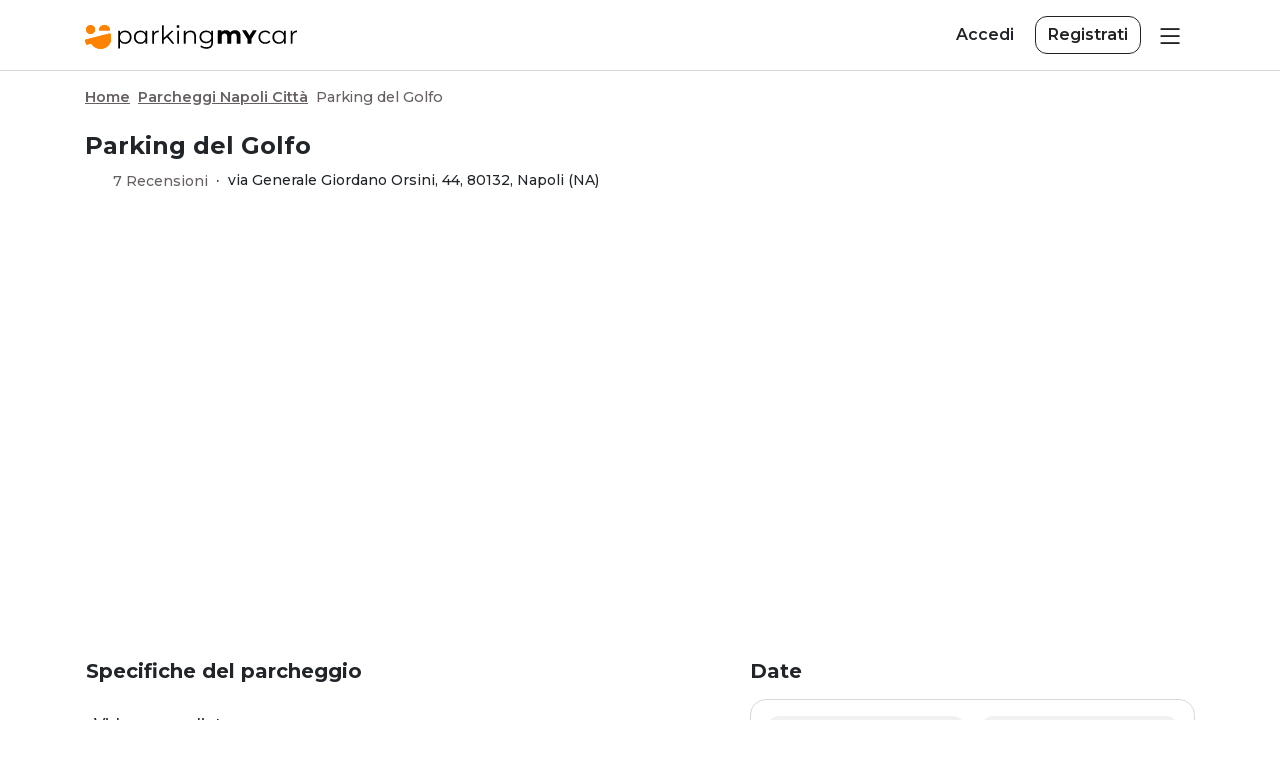

--- FILE ---
content_type: text/html; charset=UTF-8
request_url: https://www.parkingmycar.it/parcheggio-napoli-centro/parking-del-golfo
body_size: 15034
content:

<!DOCTYPE html>
<html lang="it" class="h-100">

<head>
    <meta charset="UTF-8">
    <meta name="git-commit-hash" content="238e9001b64e4e6d9e557fad61567e891dbf2c4c">
    <meta name="viewport" content="width=device-width, initial-scale=1, maximum-scale=1, shrink-to-fit=no">
    
            <title>Parking del Golfo - Napoli centro città | ParkingMyCar</title>

        <meta name="title" content="Parking del Golfo - Napoli centro città | ParkingMyCar" />

                    <meta name="description" content="Prenota il tuo parcheggio a Parking del Golfo. Posti auto al coperto sorvegliati e custoditi vicino al centro di Napoli." />
        
        
                    <meta name="robots" content="all" />
        
                    <meta property="og:title" content="Parking del Golfo - Napoli centro città | ParkingMyCar" />
        
                    <meta property="og:description" content="Prenota il tuo parcheggio a Parking del Golfo. Posti auto al coperto sorvegliati e custoditi vicino al centro di Napoli." />
        
                    <meta property="og:url" content="https://www.parkingmycar.it/parcheggio-napoli-centro/parking-del-golfo" />
        
                    <meta property="og:image" content="https://www.parkingmycar.it/media/parking/2295_f75e2adb8e748f58a64e5b7e9cc43a9f684a66a7.jpg" />
        
        <meta property="og:type" content="website" />
        <meta property="og:locale" content="it" />

        
                    <link rel="canonical" href="https://www.parkingmycar.it/parcheggio-napoli-centro/parking-del-golfo" />
        
    <meta name="csrf-param" content="_csrf">
<meta name="csrf-token" content="UGEmHBPavZS5H4kUn0yyHfUveyTuOTF8G0hEkev-xNMhDG1MaYnqw9VN8XP8BMdQhXoBb7pbQ0VuOXLJhI2mnw==">

<link href="/city/css/bootstrap.min.css?v=1769433304" rel="stylesheet">
<link href="/city/css/base.min.css?v=1769433304" rel="stylesheet">
<link href="/city/css/site.min.css?v=1769433304" rel="stylesheet">
<link href="/dist/css/site.css?v=1769433609" rel="stylesheet">
<link href="/assets/47fc3c7a2a44b672199e2d52/css/activeform.min.css?v=1769433612" rel="stylesheet">
<link href="/assets/33f19f87585b9e18089a9460/air-datepicker.min.css?v=1769433612" rel="stylesheet">
<link href="/assets/33f19f87585b9e18089a9460/jquery.timepicker.min.css?v=1769433612" rel="stylesheet">
<link href="/assets/33f19f87585b9e18089a9460/customizations.min.css?v=1769433612" rel="stylesheet">
<link href="/assets/0c3764214791c73c808e0a58/css/select2.min.css?v=1769433613" rel="stylesheet">
<link href="/assets/ac46b0752fd8e131a2768bc3/css/select2-addl.min.css?v=1769433613" rel="stylesheet">
<link href="/assets/ac46b0752fd8e131a2768bc3/css/select2-krajee-bs4.min.css?v=1769433613" rel="stylesheet">
<link href="/assets/78f3841911102b1658db38cf/css/kv-widgets.min.css?v=1769433613" rel="stylesheet">
<link href="https://fonts.googleapis.com/css?family=Montserrat:300,500,600,700&amp;display=swap" rel="stylesheet">
<link href="/vendor/slick-1.8/slick.min.css?v=1769433304" rel="stylesheet" defer async>
<link href="/vendor/slick-1.8/slick-theme.css?v=1769433304" rel="stylesheet" defer async>
<link href="/vendor/slick-1.8/pmc.slick.css?v=1769433304" rel="stylesheet" defer>
<link href="/vendor/fancybox/jquery.fancybox.min.css?v=1769433304" rel="stylesheet">
<link href="/css/iubenda.css?v=1769433304" rel="stylesheet">
<link href="/assets/c3c57ac401cdfa522992bf99/air-datepicker.min.css?v=1769433612" rel="stylesheet">
<link href="/assets/c3c57ac401cdfa522992bf99/jquery.timepicker.min.css?v=1769433612" rel="stylesheet">
<link href="/assets/c3c57ac401cdfa522992bf99/customizations.min.css?v=1769433612" rel="stylesheet">
<link href="/assets/d86518486c4031d08ed45509/css/bootstrap-dialog-bs4.min.css?v=1769433612" rel="stylesheet">
<link href="/assets/5f8cbce605c69b57bd35c8a5/style.css?v=1769433612" rel="stylesheet">
<script type="text/javascript" src="https://api.goaffpro.com/loader.js?shop=kax0p5wnhe"></script>
<script src="/assets/d86518486c4031d08ed45509/js/dialog.min.js?v=1769433612"></script>
<script>window.s2options_e9bc2761 = {"themeCss":".select2-container--krajee-bs4","sizeCss":"","doReset":true,"doToggle":false,"doOrder":false};
window.select2_9f5c473b = {"allowClear":false,"theme":"krajee-bs4","minimumResultsForSearch":Infinity,"language":"it"};

var krajeeDialogDefaults_854cc4e8 = {"alert":{"type":"type-info","title":"Informazione","buttonLabel":"<span class=\"fas fa-check\"></span> Ok"},"confirm":{"type":"type-warning","title":"Conferma","btnOKClass":"btn-warning","btnOKLabel":"<span class=\"fas fa-check\"></span> Ok","btnCancelLabel":"<span class=\"fas fa-ban\"></span>  Annulla"},"prompt":{"draggable":false,"title":"Informazione","buttons":[{"label":"Annulla","icon":"fas fa-ban","cssClass":"btn-outline-secondary"},{"label":"Ok","icon":"fas fa-check","cssClass":"btn-primary"}],"closable":false},"dialog":{"draggable":true,"title":"Informazione","buttons":[{"label":"Annulla","icon":"fas fa-ban","cssClass":"btn-outline-secondary"},{"label":"Ok","icon":"fas fa-check","cssClass":"btn-primary"}]}};
var krajeeDialog_e941c67e = {"class":"pmc-dialog","id":"w18"};
var pmcDialog=new KrajeeDialog(true,krajeeDialog_e941c67e,krajeeDialogDefaults_854cc4e8);</script>
    <link rel="shortcut icon" type="image/x-icon" href="/favicon/web/favicon.ico" />
    <link rel="icon" type="image/png" sizes="16x16" href="/favicon/web/favicon-16x16.png" />
    <link rel="icon" type="image/png" sizes="32x32" href="/favicon/web/favicon-32x32.png" />
    <link rel="icon" type="image/png" sizes="192x192" href="/favicon/web/android-chrome-192x192.png" />
    <link rel="icon" type="image/png" sizes="512x512" href="/favicon/web/android-chrome-512x512.png" />
    <link rel="apple-touch-icon" type="image/png" sizes="180x180" href="/favicon/web/apple-touch-icon.png" />

    <script type="text/javascript">

    // Define dataLayer and the gtag function.
    window.dataLayer = window.dataLayer || [];
    function gtag() { dataLayer.push(arguments); }

    // Set default consents
    gtag('consent', 'default', {
        'ad_storage': 'denied',
        'ad_user_data': 'denied',
        'ad_personalization': 'denied',
        'analytics_storage': 'granted',
        'wait_for_update': 500 // milliseconds to wait for update
    });


</script>
<!-- Google Tag Manager -->
<script>(function(w,d,s,l,i){w[l]=w[l]||[];w[l].push({'gtm.start':
new Date().getTime(),event:'gtm.js'});var f=d.getElementsByTagName(s)[0],
j=d.createElement(s),dl=l!='dataLayer'?'&l='+l:'';j.async=true;j.src=
'https://www.googletagmanager.com/gtm.js?id='+i+dl+'';f.parentNode.insertBefore(j,f);
})(window,document,'script','dataLayer','GTM-5RVHK3R');</script>
<!-- End Google Tag Manager -->
<!-- begin Convert Experiences code-->
<script type="text/javascript" src="//cdn-4.convertexperiments.com/v1/js/10045919-10046113.js?environment=production"></script>
<!-- end Convert Experiences code -->


</head>

<script type="text/javascript">
    if (!dataLayer) {
        var dataLayer = {
            push: function(params) {
                console.log(params);
            }
        }
    }
</script>

<body class="" data-test-id="page_body_main">

    
    <header class="sticky-top ">
    <nav id="w14" class="navbar align-middle navbar-pmc-bottom navbar">
        <div class="container-lg pmc-container">
            <a class="navbar-brand" href="/"><img id="logo" class="img-fluid mr-2" src="/images/logo/logo-pmc-pittogramma-colori.svg" alt="ParkingMyCar">
                <img id="logo" class="img-fluid mr-2" src="/images/logo/logo-pmc-pittogramma-colori.svg" alt="ParkingMyCar"><img id="logo-text" class="img-fluid " src="/images/logo/logo-pmc-orizzontale-nero-scritta.svg" alt="ParkingMyCar"><img id="logo-white" class="img-fluid mr-2" src="/images/logo/logo-pmc-pittogramma-bianco.svg" alt="ParkingMyCar"><img id="logo-text-white" class="img-fluid " src="/images/logo/logo-pmc-orizzontale-bianco-scritta.svg" alt="ParkingMyCar">            </a>
            <div class="right-side d-flex align-items-center">
                <div class="d-none d-md-block">
                    <a class="btn font-weight-bold mr-2" href="/site/login">Accedi</a><a class="btn btn-outline-dark font-weight-bold" href="/site/registration">Registrati</a>                </div>
                <button type="button" class="btn-toggle border-0 navbar-toggler" onclick="" data-toggle="collapse" data-target="#pmc-menu" aria-controls="pmc-menu" aria-expanded="false" aria-label="Toggle navigation">
                    <i class="pmc-icn-menu"></i>
                </button>
                <div id="pmc-menu" class="justify-content-end click-outside collapse navbar-collapse border">
                    <ul id="w10" class="navbar-nav nav"><li class="font-weight-bold d-md-none nav-item"><a class="nav-link" href="/site/login">Accedi</a></li>
<li class="d-md-none nav-item"><a class="nav-link" href="/site/registration">Registrati</a></li>
<hr class="dropdown-divider d-none" />
<li class="menu-category my-2 nav-item"><a class="nav-link">Soluzioni di sosta</a></li>
<li class="dropdown nav-item"><a class="dropdown-toggle nav-link" href="#" data-toggle="dropdown"><span class="d-inline-flex pmc-nav-item">Parcheggi Aeroporto <i class="ti ti-chevron-down"></i></span></a><div id="w11" class="dropdown-menu"><a class="dropdown-item" href="/parcheggio-aeroporto-milano-malpensa">Malpensa</a>
<a class="dropdown-item" href="/parcheggio-aeroporto-roma-fiumicino">Fiumicino</a>
<a class="dropdown-item" href="/parcheggio-aeroporto-bergamo">Orio al Serio</a>
<a class="dropdown-item" href="/parcheggio-aeroporto-bologna">Bologna</a>
<a class="dropdown-item" href="/parcheggio-aeroporto-napoli">Napoli</a>
<a class="dropdown-item" href="/aeroporti">Vedi tutti</a></div></li>
<li class="dropdown nav-item"><a class="dropdown-toggle nav-link" href="#" data-toggle="dropdown"><span class="d-inline-flex pmc-nav-item">Parcheggi Porto <i class="ti ti-chevron-down"></i></span></a><div id="w12" class="dropdown-menu"><a class="dropdown-item" href="/parcheggio-porto-civitavecchia">Civitavecchia</a>
<a class="dropdown-item" href="/parcheggio-porto-napoli">Napoli</a>
<a class="dropdown-item" href="/parcheggio-porto-bari">Bari</a>
<a class="dropdown-item" href="/parcheggio-porto-milazzo">Milazzo</a>
<a class="dropdown-item" href="/parcheggio-porto-trieste">Trieste</a>
<a class="dropdown-item" href="/porti">Vedi tutti</a></div></li>
<li class="dropdown nav-item"><a class="dropdown-toggle nav-link" href="#" data-toggle="dropdown"><span class="d-inline-flex pmc-nav-item">Parcheggi Città <i class="ti ti-chevron-down"></i></span></a><div id="w13" class="dropdown-menu"><a class="dropdown-item" href="/parcheggio-roma-centro">Roma</a>
<a class="dropdown-item" href="/parcheggio-napoli-centro">Napoli</a>
<a class="dropdown-item" href="/parcheggio-firenze-centro">Firenze</a>
<a class="dropdown-item" href="/parcheggio-milano-centro">Milano</a>
<a class="dropdown-item" href="/citta">Vedi tutti</a></div></li>
<li class="dropdown nav-item"><a class="dropdown-toggle nav-link" href="#" data-toggle="dropdown"><span class="d-inline-flex pmc-nav-item">Parcheggi Stazione <i class="ti ti-chevron-down"></i></span></a><div id="w14" class="dropdown-menu"><a class="dropdown-item" href="/parcheggio-stazione-termini-roma">Roma Termini</a>
<a class="dropdown-item" href="/parcheggio-stazione-centrale-milano">Milano Centrale</a>
<a class="dropdown-item" href="/parcheggio-stazione-firenze-santa-maria-novella">Firenze SMN</a>
<a class="dropdown-item" href="/parcheggio-stazione-centrale-napoli">Napoli Centrale</a>
<a class="dropdown-item" href="/stazioni">Vedi tutti</a></div></li>
<li class="dropdown nav-item"><a class="dropdown-toggle nav-link" href="#" data-toggle="dropdown"><span class="d-inline-flex pmc-nav-item">Strutture Camper <i class="ti ti-chevron-down"></i></span></a><div id="w15" class="dropdown-menu"><a class="dropdown-item" href="/camper">Vedi tutti</a></div></li>
<hr class="dropdown-divider" />
<li class="nav-item"><a class="nav-link" href="/servizi">Servizi</a></li>
<li class="nav-item"><a class="nav-link" href="/chi-siamo">Chi siamo</a></li>
<li class="nav-item"><a class="nav-link" href="/assistenza">Assistenza</a></li>
<li class="nav-item"><a class="nav-link" href="/app">Scopri la nostra app</a></li>
<hr class="dropdown-divider" />
<li class="user-menu-link nav-item"><a class="nav-link" href="/aggiungi-il-tuo-parcheggio">Aggiungi il tuo parcheggio</a></li>
<li class="user-menu-link nav-item"><a class="nav-link" href="/aggiungi-la-tua-agenzia">Area Agenzie Viaggi</a></li></ul>                </div>
            </div>
        </div>
    </nav>

    </header>

    <main role="main" class="">
        <div id="site-container" class="">
            
<div id="parking-detail">

    <div id="parking-attribute"
        data-id="2295"
        data-title="Parking del Golfo"
        data-parking-type="city"
        data-item-list-name="Parcheggi Napoli Città"
        data-item-list-id="2146"
        data-days=""
        data-price="0"
        data-address='"via Generale Giordano Orsini, 44, 80132, Napoli (NA)"'
        data-location="Parcheggi Napoli Città"
        data-covered-type="Coperto"
        data-delivery-method=""
        data-onsite-parking-type=""
        data-location-short-name="Napoli"
        data-has-shuttle="Nessuna navetta"
        data-checkin-dttm=""
        data-checkout-dttm=""
        data-total-hours=""
        data-lat="40.832489241247"
        data-lng="14.250496780302"
        data-purchase-revenue="0"
        data-price-pmc="0"
    ></div>

    <!-- hidden input parking model-->
    <input type="hidden" id="parking-model-id">
    <div class="container pb-6">
        <div class="row">
            <div class="mt-2 mb-3 d-block w-100">
                <nav class="container pr-0" aria-label="breadcrumb"><ol id="w0" class="breadcrumb pmc-breadcrumbs"><li class="pmc-breadcrumb-item"><a href="/">Home</a></li>
<li><i class="ti ti-chevron-right"></i></li><li class="pmc-breadcrumb-item"><a class="location-bc-link" href="/parcheggio-napoli-centro">Parcheggi Napoli Città</a></li>
<li><i class="ti ti-chevron-right"></i></li><li class="pmc-breadcrumb-item active" aria-current="page">Parking del Golfo</li>
</ol></nav>            </div>
            <div class="col-12">
                                <h1 class="h4 font-weight-bolder">Parking del Golfo</h1>

                <div>
                                            <div class="d-inline-block">
                            <a class="open-reviews-btn text-dark text-decoration-none" href="#reviews" data-toggle="modal" data-target="#parking-reviews-modal">
                                <div class="pmc-rating d-inline-block" data-toggle="tooltip" title='2.7'>
            <i class="ti ti-star-filled text-warning mr-1"></i>
            <i class="ti ti-star-filled text-warning mr-1"></i>
                <i class="ti ti-star-half-filled text-warning mr-1"></i>
                <i class="ti ti-star text-warning mr-1"></i>
            <i class="ti ti-star text-warning mr-1"></i>
                    <span class="ml-2" data-test-id="rating_stars_parking_2295">7 Recensioni</span>
    
</div>
                            </a>
                        </div>
                        <span class="mx-1 align-text-bottom d-none d-md-inline">·</span>
                        <br class="d-md-none">
                    
                    <div class="d-inline-block align-text-bottom">
                        <small class="card-text">via Generale Giordano Orsini, 44, 80132, Napoli (NA)</small>
                    </div>

                </div>


                <!-- ZTL -->
                
                
                <div class="parking-map rounded my-3 my-md-4 my-lg-5 overflow-hidden">
                    <div id="parking-map" data-lat="40.832489241247" data-lng="14.250496780302" data-zoom="15" data-url="https://tiles-eu.stadiamaps.com/tiles/osm_bright/{z}/{x}/{y}@2x.png" data-min-z="0" data-max-z="20"></div>
                </div>

                <div class="row">
                    <div class="col-12 col-lg-5 order-lg-last">
                        <div class="dates-sticky">
                            <h2 class="h5 font-weight-bolder mb-3">Date</h2>
                            <div class="border-lg rounded-lg p-lg-3 mb-lg-3">

                                <form id="parking-dates-form" class="pmc-form mb-0 form-vertical kv-form-bs4" action="/site/parking" method="GET">
                                <input type="hidden" name="id" value="2295">                                <input type="hidden" name="campaign">
                                
                                
<div class="date-range-wizard  " >
    <div class="">
        
<div class="pmc-date-time-inputs d-flex align-items-center justify-content-between">

    <div class="flex-fill form-label-group position-relative ">
        <label for="pmc-date-w3-4E78AAD1-FA73-F4EB-773E-9D0AFAA8AD84_picker" class="">Dal giorno</label><br />
        <div class="highlight-addon field-pmc-date-w3-4E78AAD1-FA73-F4EB-773E-9D0AFAA8AD84 required">


<input type="hidden" id="pmc-date-w3-4E78AAD1-FA73-F4EB-773E-9D0AFAA8AD84" class="pmc-standard-datepicker-hidden" name="ad" data-test-id="_start_hidden_date">

<div class="invalid-feedback" data-test-id="_start_hidden_date_feedback"></div>

</div>                <div class="highlight-addon field-pmc-date-w3-4E78AAD1-FA73-F4EB-773E-9D0AFAA8AD84_picker required">


<input type="text" id="pmc-date-w3-4E78AAD1-FA73-F4EB-773E-9D0AFAA8AD84_picker" class="pmc-standard-datepicker date-range-wizard-start parking-dates-ad form-control" readonly="readonly" autocomplete="off" placeholder="Seleziona data" data-test-id="_start_date" data-position="top left" aria-required="true">

<div class="invalid-feedback" data-test-id="_start_date_feedback"></div>

</div>        <i class="bi bi-chevron-down text-muted"></i>
    </div>

    <div class="flex-fill form-label-group position-relative  ml-3">
        <label for="pmc-time-w3-4E78AAD1-FA73-F4EB-773E-9D0AFAA8AD84" class="">Ore</label><br />
        <div class="hide-errors highlight-addon field-pmc-time-w3-4E78AAD1-FA73-F4EB-773E-9D0AFAA8AD84 required">


<input type="text" id="pmc-time-w3-4E78AAD1-FA73-F4EB-773E-9D0AFAA8AD84" class="pmc-standard-timepicker date-range-wizard-start-time parking-dates-at form-control" name="at" value="14:00" readonly="readonly" data-test-id="_start_time" aria-required="true">



</div>        <i class="bi bi-chevron-down text-muted"></i>
    </div>

    </div>
    </div>
    <div class="mt-3">
        
<div class="pmc-date-time-inputs d-flex align-items-center justify-content-between">

    <div class="flex-fill form-label-group position-relative ">
        <label for="pmc-date-w4-99FC09E2-EC0A-F0A4-01D4-AAA377A7C98B_picker" class="">Al giorno</label><br />
        <div class="highlight-addon field-pmc-date-w4-99FC09E2-EC0A-F0A4-01D4-AAA377A7C98B required">


<input type="hidden" id="pmc-date-w4-99FC09E2-EC0A-F0A4-01D4-AAA377A7C98B" class="pmc-standard-datepicker-hidden" name="dd" data-test-id="_end_hidden_date">

<div class="invalid-feedback" data-test-id="_end_hidden_date_feedback"></div>

</div>                <div class="highlight-addon field-pmc-date-w4-99FC09E2-EC0A-F0A4-01D4-AAA377A7C98B_picker required">


<input type="text" id="pmc-date-w4-99FC09E2-EC0A-F0A4-01D4-AAA377A7C98B_picker" class="pmc-standard-datepicker date-range-wizard-end parking-dates-dd form-control" readonly="readonly" autocomplete="off" placeholder="Seleziona data" data-test-id="_end_date" data-position="top left" aria-required="true">

<div class="invalid-feedback" data-test-id="_end_date_feedback"></div>

</div>        <i class="bi bi-chevron-down text-muted"></i>
    </div>

    <div class="flex-fill form-label-group position-relative  ml-3">
        <label for="pmc-time-w4-99FC09E2-EC0A-F0A4-01D4-AAA377A7C98B" class="">Ore</label><br />
        <div class="hide-errors highlight-addon field-pmc-time-w4-99FC09E2-EC0A-F0A4-01D4-AAA377A7C98B required">


<input type="text" id="pmc-time-w4-99FC09E2-EC0A-F0A4-01D4-AAA377A7C98B" class="pmc-standard-timepicker date-range-wizard-end-time parking-dates-dt form-control" name="dt" value="14:30" readonly="readonly" data-test-id="_end_time" aria-required="true">



</div>        <i class="bi bi-chevron-down text-muted"></i>
    </div>

    </div>
    </div>
            <div class="mt-3 vehicle-selector">
        <div class="form-label-group">
            <label for="">Veicolo</label>
            <div class="input-group s2-input-group input-group-md"><select id="searchform-vehicle" class="pmc-select2 form-control" name="v" data-s2-options="s2options_e9bc2761" data-krajee-select2="select2_9f5c473b">
<option value="car" selected>Auto</option>
<option value="truck">Furgone</option>
<option value="camper">Camper</option>
<option value="bike">Moto</option>
<option value="bus">Autobus</option>
</select><div class="input-group-append"><span class="input-group-text"><i class="bi bi-chevron-down text-muted"></i></span></div></div>        </div>
        </div>
    </div>

                                                                    <div class="mt-3">
                                                                                <button type="submit" class="search-submit-btn btn btn-primary btn-block text-sm btn-lg rounded py-3"><i class="pmc-icn-lens mr-3"></i>Verifica disponibilità</button>
                                    </div>
                                                                </form>                            </div>
                        </div>

                        <hr class="my-5 d-lg-none" />
                    </div>
                    <div class="col-12 col-lg-7 order-lg-first px-3">

                        <div id="parking-models-wrapper" class="position-relative">
                                                    </div>
                        <h2 class="h5 font-weight-bolder mb-3">Specifiche del parcheggio</h2>
                        <div class="parking-additional-infos mt-4 ">
            <div class="mb-3">
        <i class="ti ti-device-cctv icon-lg align-middle mr-2"></i>
        <span class="align-middle "
            data-test-id="parking_info_service_cctv">Videosorvegliato</span>
    </div>
        <!-- Proprietà del parcheggio -->
            <div class="mb-3">
            <img class="ti icon-lg mr-2"
                src="/images/city/icon/leave-keys.svg" />
            <span class="align-middle "
                data-test-id="parking_info_service_has_leave_key">Consegna le chiavi</span>
        </div>
        <!-- Pagamenti -->
            <div class="mb-3">
            <i class="ti ti-credit-card icon-lg align-middle mr-2"></i>
            <span class="align-middle "
                data-test-id="parking_info_service_is_pay_online">Paga Online</span>
        </div>
                                <!-- Sempre cancellazione gratuita 24 ore prima -->
        <div class="mb-3">
            <i
                class="ti ti-shield-check align-middle mr-2 icon-lg text-success"></i>
            <span class="align-middle text-success "
                data-test-id="parking_info_service_free_cancellation_24h">Cancellazione gratuita fino a 24h prima</span>
        </div>
    </div>
                        
                                                    <hr class="my-4 my-md-5" />
                                <div class="parking-gallery">

        <div class="tab-content mb-4">
                                                <div id="gallery-pane-5715" class="tab-pane fade show active" role="tabpanel">
                        <a class="img-link" href="/media/parking/2295_f75e2adb8e748f58a64e5b7e9cc43a9f684a66a7.jpg" data-toggle="lightbox" data-gallery="lightbox-gallery-2295"><img class="rounded-sm w-100" src="/media/parking/2295_f75e2adb8e748f58a64e5b7e9cc43a9f684a66a7.jpg" alt="Ingresso Parking del Golfo - Napoli centro città" title="Parking del Golfo - Napoli centro città"></a>                    </div>
                                                                <div id="gallery-pane-5716" class="tab-pane fade " role="tabpanel">
                        <a class="img-link" href="/media/parking/2295_967a8567360ab3f33948c4aa7d1500333bc6dbf0.jpg" data-toggle="lightbox" data-gallery="lightbox-gallery-2295"><img class="rounded-sm w-100" src="/media/parking/2295_967a8567360ab3f33948c4aa7d1500333bc6dbf0.jpg" alt="Ingresso Parking del Golfo - Napoli centro città" title="Parking del Golfo - Napoli centro città"></a>                    </div>
                                                                <div id="gallery-pane-5717" class="tab-pane fade " role="tabpanel">
                        <a class="img-link" href="/media/parking/2295_29b7401d548eb3c56055f6ba4974e8045ce332cf.jpg" data-toggle="lightbox" data-gallery="lightbox-gallery-2295"><img class="rounded-sm w-100" src="/media/parking/2295_29b7401d548eb3c56055f6ba4974e8045ce332cf.jpg" alt="Ingresso Parking del Golfo - Napoli centro città" title="Parking del Golfo - Napoli centro città"></a>                    </div>
                                    </div>
        <ul class="nav row" role="tablist">
                                                <li class="col-3 col-md-2 gallery-thumb d-inline-block mb-2">
                        <a class="img-link" href="#gallery-pane-5715" data-toggle="tab"><img class="rounded-sm" src="/media/parking/2295_f75e2adb8e748f58a64e5b7e9cc43a9f684a66a7.jpg" alt="Ingresso Parking del Golfo - Napoli centro città" title="Parking del Golfo - Napoli centro città"></a>                    </li>
                                                                <li class="col-3 col-md-2 gallery-thumb d-inline-block mb-2">
                        <a class="img-link" href="#gallery-pane-5716" data-toggle="tab"><img class="rounded-sm" src="/media/parking/2295_967a8567360ab3f33948c4aa7d1500333bc6dbf0.jpg" alt="Ingresso Parking del Golfo - Napoli centro città" title="Parking del Golfo - Napoli centro città"></a>                    </li>
                                                                <li class="col-3 col-md-2 gallery-thumb d-inline-block mb-2">
                        <a class="img-link" href="#gallery-pane-5717" data-toggle="tab"><img class="rounded-sm" src="/media/parking/2295_29b7401d548eb3c56055f6ba4974e8045ce332cf.jpg" alt="Ingresso Parking del Golfo - Napoli centro città" title="Parking del Golfo - Napoli centro città"></a>                    </li>
                                    </ul>
    </div>

                        
                                                    <hr class="my-4 my-md-5" />
                            
    <div class="px-2 content-wrapper">
        <div class=" overflow-hidden">
            <section><h2 style="font-size:24px"><strong>Informazioni sul parcheggio</strong></h2>

<p> </p>

<p><strong>Parking del Golfo</strong> è un <strong>parcheggio con posti auto al coperto</strong> situato vicino al <strong>lungomare</strong>. </p></section>
        </div>

                    <div class="collapse overflow-hidden" id="detail-collapse">
                <section><p>La posizione strategica e centralissima consente di raggiungere le principali vie del centro e i moli, senza dover tuttavia posteggiare in ZTL. È dunque un <a href="https://www.parkingmycar.it/parcheggio-napoli-centro" target="_blank" title="Parcheggi Napoli centro">parcheggio ideale per il centro di Napoli</a>.</p>

<p><span style="font-size:16px;"><strong>Orari</strong>:</span><strong> </strong>si informa che il parcheggio è aperto tutti i giorni H24, ad esclusione del lunedì (chiusura dalle ore 02:00 alle 06:00).</p>

<p>Maggiori i dettagli sul parcheggio verranno forniti nel <strong>voucher di conferma prenotazione</strong>.</p>

<p> </p>

<h3 style="font-size:22px"><strong>Sicurezza</strong></h3>

<p> </p>

<ul>
	<li>
	<p><em>Parcheggio custodito</em></p>
	</li>
	<li>
	<p><em>Parcheggio videosorvegliato</em></p>
	</li>
</ul>

<p> </p>

<h3 style="font-size:22px"><strong>Consegna e ritiro</strong></h3>

<p> </p>

<p>Dopo aver prenotato il tuo posteggio presso <strong>Parking del Golfo</strong> attraverso il sito o l’app di ParkingMyCar, non ti resterà che recarti in struttura per la consegna e il ritiro del tuo veicolo secondo le date e gli orari prestabiliti in fase di prenotazione.</p>

<p><span style="font-size:16px;"><strong>N.B:</strong></span> le tariffe di parcheggio sono da intendersi valide per le <strong>autovetture fino ai 4 metri di lunghezza</strong>. Per parcheggiare veicoli di lunghezza superiore, furgoni, camper e vetture con più di 5 posti è richiesto un supplemento, da versare direttamente in loco.</p>

<p><strong><span style="font-size:16px;">Disclaimer e avvisi:</span></strong> Il cliente garantisce che i dati immessi sono attendibili. Differenze di tipologia di veicolo o date di permanenza riscontrate all’arrivo al parcheggio possono invalidare la prenotazione o comportare variazioni di prezzo secondo tariffe applicate dal parcheggio.</p>

<p> </p>

<h3 style="font-size:22px"><strong>Luoghi di interesse</strong></h3>

<p> </p>

<p><strong>Parking del Golfo</strong> è ubicato nelle immediate vicinanze di alcuni tra i più celebri edifici, giardini, musei e monumenti di Napoli, quali:</p>

<ul>
	<li><em>Statua di Umberto I</em> (2 min a piedi)</li>
	<li><em>Statua di Augusto</em> (3 min a piedi)</li>
	<li><em>Fontana del Gigante</em> (4 min a piedi)</li>
	<li><em>Piazza del Plebiscito</em> (6 min a piedi)</li>
	<li><em>Palazzo Reale di Napoli</em> (6 min a piedi)</li>
	<li><em>Basilica Reale Pontificia San Francesco da Paola</em> (7 min a piedi)</li>
	<li><em>Giardini del Molosiglio</em> (8 min a piedi)</li>
	<li><em>Teatro di San Carlo</em> (9 min a piedi)</li>
	<li><em>Museo di Etnopreistoria</em> (10 min a piedi)</li>
	<li><em>Museo Caruso</em> (14 min a piedi)</li>
</ul>

<p>Da qui puoi raggiungere inoltre:</p>

<ul>
	<li><em>Circolo Canottieri Napoli</em> (4 min a piedi)</li>
	<li><em>Reale Yacht Club Canottieri Savoia</em> (6 min a piedi)</li>
</ul>

<p>Per un soggiorno completo, nelle vicinanze trovi anche un’ampia scelta di B&B e hotel.</p>

<p> </p>

<h3 style="font-size:22px"><strong>Collegamenti e trasporti</strong></h3>

<p> </p>

<p><strong>Parking del Golfo</strong> è situato in una zona molto centrale e percorribile a piedi. Tuttavia, nell’area sono attivi diversi servizi di trasporto pubblico locale. Le fermate dell’autobus più vicine sono la fermata “Santa Lucia – Orsini" e “Santa Lucia – Plebiscito", dalle quali transitano le<strong> linee 128, 140, 154, E6, N1, N7</strong>.</p>
</section>
            </div>

            <a data-toggle="collapse" href="#detail-collapse" class="read-more-btn text-body collapsed"><u>Leggi di più</u></a>
            </div>
                                            </div>
                </div>

                                    <hr>
                    

    <div>
        <span class="h5 font-weight-bold mt-3 mb-2 d-block">
            <i class="pmc-icn-stella"></i> 2.7 <i class="bi bi-dot"></i> 7 Recensioni        </span>

        <div class="parking-reviews row">
                            <div class="card col-12 col-md-6">
                    <div class="card-body px-2">
                        <div class="overflow-hidden">
                            <div class="user-avatar rounded-circle overflow-hidden float-left mr-2 mb-2">
                                V D                            </div>
                                                            <span class="h5 small font-weight-bold card-title text-capitalize mt-1 mb-0">VALENTINA D.</span>
                            <br>
                            <small class="small text-muted">4 giorni fa</small>
                        </div>
                        <div class="pmc-rating d-inline-block" data-toggle="tooltip" title='2'>
            <i class="ti ti-star-filled text-warning mr-1"></i>
            <i class="ti ti-star-filled text-warning mr-1"></i>
                    <i class="ti ti-star text-warning mr-1"></i>
            <i class="ti ti-star text-warning mr-1"></i>
            <i class="ti ti-star text-warning mr-1"></i>
        
</div>
                        <p class="card-text text-muted">Ho chiesto rimborso di un giorno per una partenza anticipata e c'é stato un rimpallo al sito da cui avevo prenotato,senza che me lo accordasero. Si sono trattenuti il pagamento,lecito ma poco accogliente e poco attento al cliente.</p>
                    </div>
                </div>
                            <div class="card col-12 col-md-6">
                    <div class="card-body px-2">
                        <div class="overflow-hidden">
                            <div class="user-avatar rounded-circle overflow-hidden float-left mr-2 mb-2">
                                D G                            </div>
                                                            <span class="h5 small font-weight-bold card-title text-capitalize mt-1 mb-0">Daniele g.</span>
                            <br>
                            <small class="small text-muted">Un anno fa</small>
                        </div>
                        <div class="pmc-rating d-inline-block" data-toggle="tooltip" title='2'>
            <i class="ti ti-star-filled text-warning mr-1"></i>
            <i class="ti ti-star-filled text-warning mr-1"></i>
                    <i class="ti ti-star text-warning mr-1"></i>
            <i class="ti ti-star text-warning mr-1"></i>
            <i class="ti ti-star text-warning mr-1"></i>
        
</div>
                        <p class="card-text text-muted">Ho pagato per un parcheggio custodito al coperto e ho ritrovato l'auto in strada e anche di fronte alle foto fatte ore prima che dimostravano il parcheggio lungo strada mi hanno detto che l'auto era stata spostata poco prima per le pulizie. Molto deluso!</p>
                    </div>
                </div>
                            <div class="card col-12 col-md-6">
                    <div class="card-body px-2">
                        <div class="overflow-hidden">
                            <div class="user-avatar rounded-circle overflow-hidden float-left mr-2 mb-2">
                                E R                            </div>
                                                            <span class="h5 small font-weight-bold card-title text-capitalize mt-1 mb-0">Emanuele  R.</span>
                            <br>
                            <small class="small text-muted">Un anno fa</small>
                        </div>
                        <div class="pmc-rating d-inline-block" data-toggle="tooltip" title='3'>
            <i class="ti ti-star-filled text-warning mr-1"></i>
            <i class="ti ti-star-filled text-warning mr-1"></i>
            <i class="ti ti-star-filled text-warning mr-1"></i>
                    <i class="ti ti-star text-warning mr-1"></i>
            <i class="ti ti-star text-warning mr-1"></i>
        
</div>
                        <p class="card-text text-muted"></p>
                    </div>
                </div>
                            <div class="card col-12 col-md-6">
                    <div class="card-body px-2">
                        <div class="overflow-hidden">
                            <div class="user-avatar rounded-circle overflow-hidden float-left mr-2 mb-2">
                                V M                            </div>
                                                            <span class="h5 small font-weight-bold card-title text-capitalize mt-1 mb-0">vincenzo m.</span>
                            <br>
                            <small class="small text-muted">2 anni fa</small>
                        </div>
                        <div class="pmc-rating d-inline-block" data-toggle="tooltip" title='5'>
            <i class="ti ti-star-filled text-warning mr-1"></i>
            <i class="ti ti-star-filled text-warning mr-1"></i>
            <i class="ti ti-star-filled text-warning mr-1"></i>
            <i class="ti ti-star-filled text-warning mr-1"></i>
            <i class="ti ti-star-filled text-warning mr-1"></i>
                
</div>
                        <p class="card-text text-muted"></p>
                    </div>
                </div>
                    </div>

    </div>

    <button id="open-reviews-btn"
            class="open-reviews-btn btn btn-outline-dark rounded-sm ml-2 mt-3"
            data-toggle="modal"
            data-target="#parking-reviews-modal">
        Mostra tutte le recensioni    </button>
    <div id="parking-reviews-modal" class="modal fade" tabindex="-1" aria-hidden="true" data-bs-keyboard="true" data-parking-id="2295">
        <div class="modal-dialog modal-lg modal-dialog-centered modal-dialog-scrollable">
            <div class="modal-content rounded-sm shadow">
                <div class="modal-header border-0">
                    <h5 class="modal-title">Recensioni del parcheggio</h5>
                    <button type="button" class="close" data-dismiss="modal" aria-label="Close">
                        <span aria-hidden="true">&times;</span>
                    </button>
                    
                </div>
                <div class="modal-body p-3 p-md-4" id="reviews-modal-content" role="region" aria-live="polite">
                    <div class="reviews-loading w-100 text-center py-5">
                    </div>
                </div>
            </div>
        </div>
    </div>

                
            </div>

        </div>
    </div>
</div>

<div id="modal-ztl" class="fade modal modal-bs" role="dialog" tabindex="-1" aria-labelledby="modal-ztl-label" aria-modal="true">
    <div class="modal-dialog modal-lg modal-dialog-scrollable" role="document">
        <div class="modal-content">
            <div class="modal-header align-items-center justify-content-center position-relative">
                <span class="close-modal-btn text-body ml-3" data-dismiss="modal"><i class="ti ti-x icon-lg"></i></span>
                <h6 id="modal-ztl-label" class="modal-title font-weight-bolder">Istruzioni ZTL</h6>
            </div>
            <div class="modal-body">
                Scopri maggiori dettagli sulla ZTL nella sezione <strong>Informazioni sul parcheggio</strong>            </div>
        </div>
    </div>
</div>

<script type="application/ld+json">{"@context":"https://schema.org","@type":"WebPage","name":"Parking del Golfo","alternateName":"","url":"https://www.parkingmycar.it/parcheggio-napoli-centro/parking-del-golfo","headline":"","description":"Prenota il tuo parcheggio a Parking del Golfo. Posti auto al coperto sorvegliati e custoditi vicino al centro di Napoli. ","inLanguage":"it-IT","thumbnailUrl":"https://www.parkingmycar.it/images/logo/logo-pmc-pittogramma-colori.svg","primaryImageOfPage":"","image":"","mainEntityOfPage":"","breadcrumb":{"@type":"BreadcrumbList","itemListElement":[{"@type":"ListItem","position":1,"item":{"@id":"https://www.parkingmycar.it/","name":"Home","url":"https://www.parkingmycar.it/"}},[{"@type":"ListItem","position":"2","item":{"@id":"https://www.parkingmycar.it/parcheggio-napoli-centro","name":"Parcheggi Napoli Citt\u00e0","url":"https://www.parkingmycar.it/parcheggio-napoli-centro"}},{"@type":"ListItem","position":"3","item":{"@id":"https://www.parkingmycar.it/parcheggio-napoli-centro/parking-del-golfo","name":"Parking del Golfo","url":"https://www.parkingmycar.it/parcheggio-napoli-centro/parking-del-golfo"}}]]},"mainEntity":[{"@type":"LocalBusiness","name":"Parking del Golfo","description":"Informazioni sul parcheggio\r\n\r\n\u00a0\r\n\r\nParking del Golfo \u00e8 un parcheggio con posti auto al coperto situato vicino al lungomare. La posizione strategica e centralissima consente di raggiungere le principali vie del centro e i moli, senza dover tuttavia posteggiare in ZTL. \u00c8 dunque un parcheggio ideale per il centro di Napoli.\r\n\r\nOrari:\u00a0si informa che il parcheggio \u00e8 aperto tutti i giorni H24, ad esclusione del luned\u00ec (chiusura dalle ore 02:00 alle 06:00).\r\n\r\nMaggiori i dettagli sul parcheggio verranno forniti nel\u00a0voucher di conferma prenotazione.\r\n\r\n\u00a0\r\n\r\nSicurezza\r\n\r\n\u00a0\r\n\r\n\r\n\t\r\n\tParcheggio custodito\r\n\t\r\n\t\r\n\tParcheggio videosorvegliato\r\n\t\r\n\r\n\r\n\u00a0\r\n\r\nConsegna e ritiro\r\n\r\n\u00a0\r\n\r\nDopo aver prenotato il tuo posteggio presso Parking del Golfo attraverso il sito o l\u2019app di ParkingMyCar, non ti rester\u00e0 che recarti in struttura per la consegna e il ritiro del tuo veicolo secondo le date e gli orari prestabiliti in fase di prenotazione.\r\n\r\nN.B: le tariffe di parcheggio sono da intendersi valide per le autovetture fino ai 4 metri di lunghezza. Per parcheggiare veicoli di lunghezza superiore, furgoni, camper e vetture con pi\u00f9 di 5 posti \u00e8 richiesto un supplemento, da versare direttamente in loco.\r\n\r\nDisclaimer e avvisi: Il cliente garantisce che i dati immessi sono attendibili. Differenze di tipologia di veicolo o date di permanenza riscontrate all\u2019arrivo al parcheggio possono invalidare la prenotazione o comportare variazioni di prezzo secondo tariffe applicate dal parcheggio.\r\n\r\n\u00a0\r\n\r\nLuoghi di interesse\r\n\r\n\u00a0\r\n\r\nParking del Golfo \u00e8 ubicato nelle immediate vicinanze di alcuni tra i pi\u00f9 celebri edifici, giardini, musei e monumenti di Napoli, quali:\r\n\r\n\r\n\tStatua di Umberto I (2 min a piedi)\r\n\tStatua di Augusto (3 min a piedi)\r\n\tFontana del Gigante (4 min a piedi)\r\n\tPiazza del Plebiscito (6 min a piedi)\r\n\tPalazzo Reale di Napoli (6 min a piedi)\r\n\tBasilica Reale Pontificia San Francesco da Paola (7 min a piedi)\r\n\tGiardini del Molosiglio (8 min a piedi)\r\n\tTeatro di San Carlo (9 min a piedi)\r\n\tMuseo di Etnopreistoria (10 min a piedi)\r\n\tMuseo Caruso (14 min a piedi)\r\n\r\n\r\nDa qui puoi raggiungere inoltre:\r\n\r\n\r\n\tCircolo Canottieri Napoli (4 min a piedi)\r\n\tReale Yacht Club Canottieri Savoia (6 min a piedi)\r\n\r\n\r\nPer un soggiorno completo, nelle vicinanze trovi anche un\u2019ampia scelta di B&B e hotel.\r\n\r\n\u00a0\r\n\r\nCollegamenti e trasporti\r\n\r\n\u00a0\r\n\r\nParking del Golfo \u00e8 situato in una zona molto centrale e percorribile a piedi. Tuttavia, nell\u2019area sono attivi diversi servizi di trasporto pubblico locale. Le fermate dell\u2019autobus pi\u00f9 vicine sono la fermata \u201cSanta Lucia \u2013 Orsini\" e \u201cSanta Lucia \u2013 Plebiscito\", dalle quali transitano le linee 128, 140, 154, E6, N1, N7.\r\n","additionalProperty":{"@type":"PropertyValue","name":"parkingFacility","value":"Yes"},"image":["https://www.parkingmycar.it/media/parking2295_f75e2adb8e748f58a64e5b7e9cc43a9f684a66a7.jpg","https://www.parkingmycar.it/media/parking2295_967a8567360ab3f33948c4aa7d1500333bc6dbf0.jpg","https://www.parkingmycar.it/media/parking2295_29b7401d548eb3c56055f6ba4974e8045ce332cf.jpg"],"address":{"@type":"PostalAddress","streetAddress":"via Generale Giordano Orsini, 44, 80132, Napoli (NA)","addressCountry":"IT"},"geo":{"@type":"GeoCoordinates","latitude":40.832489241247,"longitude":14.250496780302}},{"@type":"Product","name":"Parking del Golfo","description":"Informazioni sul parcheggio\r\n\r\n\u00a0\r\n\r\nParking del Golfo \u00e8 un parcheggio con posti auto al coperto situato vicino al lungomare. La posizione strategica e centralissima consente di raggiungere le principali vie del centro e i moli, senza dover tuttavia posteggiare in ZTL. \u00c8 dunque un parcheggio ideale per il centro di Napoli.\r\n\r\nOrari:\u00a0si informa che il parcheggio \u00e8 aperto tutti i giorni H24, ad esclusione del luned\u00ec (chiusura dalle ore 02:00 alle 06:00).\r\n\r\nMaggiori i dettagli sul parcheggio verranno forniti nel\u00a0voucher di conferma prenotazione.\r\n\r\n\u00a0\r\n\r\nSicurezza\r\n\r\n\u00a0\r\n\r\n\r\n\t\r\n\tParcheggio custodito\r\n\t\r\n\t\r\n\tParcheggio videosorvegliato\r\n\t\r\n\r\n\r\n\u00a0\r\n\r\nConsegna e ritiro\r\n\r\n\u00a0\r\n\r\nDopo aver prenotato il tuo posteggio presso Parking del Golfo attraverso il sito o l\u2019app di ParkingMyCar, non ti rester\u00e0 che recarti in struttura per la consegna e il ritiro del tuo veicolo secondo le date e gli orari prestabiliti in fase di prenotazione.\r\n\r\nN.B: le tariffe di parcheggio sono da intendersi valide per le autovetture fino ai 4 metri di lunghezza. Per parcheggiare veicoli di lunghezza superiore, furgoni, camper e vetture con pi\u00f9 di 5 posti \u00e8 richiesto un supplemento, da versare direttamente in loco.\r\n\r\nDisclaimer e avvisi: Il cliente garantisce che i dati immessi sono attendibili. Differenze di tipologia di veicolo o date di permanenza riscontrate all\u2019arrivo al parcheggio possono invalidare la prenotazione o comportare variazioni di prezzo secondo tariffe applicate dal parcheggio.\r\n\r\n\u00a0\r\n\r\nLuoghi di interesse\r\n\r\n\u00a0\r\n\r\nParking del Golfo \u00e8 ubicato nelle immediate vicinanze di alcuni tra i pi\u00f9 celebri edifici, giardini, musei e monumenti di Napoli, quali:\r\n\r\n\r\n\tStatua di Umberto I (2 min a piedi)\r\n\tStatua di Augusto (3 min a piedi)\r\n\tFontana del Gigante (4 min a piedi)\r\n\tPiazza del Plebiscito (6 min a piedi)\r\n\tPalazzo Reale di Napoli (6 min a piedi)\r\n\tBasilica Reale Pontificia San Francesco da Paola (7 min a piedi)\r\n\tGiardini del Molosiglio (8 min a piedi)\r\n\tTeatro di San Carlo (9 min a piedi)\r\n\tMuseo di Etnopreistoria (10 min a piedi)\r\n\tMuseo Caruso (14 min a piedi)\r\n\r\n\r\nDa qui puoi raggiungere inoltre:\r\n\r\n\r\n\tCircolo Canottieri Napoli (4 min a piedi)\r\n\tReale Yacht Club Canottieri Savoia (6 min a piedi)\r\n\r\n\r\nPer un soggiorno completo, nelle vicinanze trovi anche un\u2019ampia scelta di B&B e hotel.\r\n\r\n\u00a0\r\n\r\nCollegamenti e trasporti\r\n\r\n\u00a0\r\n\r\nParking del Golfo \u00e8 situato in una zona molto centrale e percorribile a piedi. Tuttavia, nell\u2019area sono attivi diversi servizi di trasporto pubblico locale. Le fermate dell\u2019autobus pi\u00f9 vicine sono la fermata \u201cSanta Lucia \u2013 Orsini\" e \u201cSanta Lucia \u2013 Plebiscito\", dalle quali transitano le linee 128, 140, 154, E6, N1, N7.\r\n","aggregateRating":{"@type":"AggregateRating","ratingValue":2.7,"reviewCount":7,"bestRating":"5","worstRating":"1","name":"Parking del Golfo"},"review":[{"@type":"Review","itemReviewed":{"name":"Parking del Golfo"},"author":{"@type":"Person","name":"VALENTINA"},"datePublished":"2026-01-27 09:00:02","description":"Ho chiesto rimborso di un giorno per una partenza anticipata e c'\u00e9 stato un rimpallo al sito da cui avevo prenotato,senza che me lo accordasero. Si sono trattenuti il pagamento,lecito ma poco accogliente e poco attento al cliente.","reviewRating":{"@type":"Rating","bestRating":"5","worstRating":"1","ratingValue":2}},{"@type":"Review","itemReviewed":{"name":"Parking del Golfo"},"author":{"@type":"Person","name":"Daniele"},"datePublished":"2024-07-06 18:00:25","description":"Ho pagato per un parcheggio custodito al coperto e ho ritrovato l'auto in strada e anche di fronte alle foto fatte ore prima che dimostravano il parcheggio lungo strada mi hanno detto che l'auto era stata spostata poco prima per le pulizie. Molto deluso!","reviewRating":{"@type":"Rating","bestRating":"5","worstRating":"1","ratingValue":2}},{"@type":"Review","itemReviewed":{"name":"Parking del Golfo"},"author":{"@type":"Person","name":"Emanuele "},"datePublished":"2024-06-22 01:30:03","description":"","reviewRating":{"@type":"Rating","bestRating":"5","worstRating":"1","ratingValue":3}},{"@type":"Review","itemReviewed":{"name":"Parking del Golfo"},"author":{"@type":"Person","name":"vincenzo"},"datePublished":"2024-01-07 00:25:59","description":"","reviewRating":{"@type":"Rating","bestRating":"5","worstRating":"1","ratingValue":5}},{"@type":"Review","itemReviewed":{"name":"Parking del Golfo"},"author":{"@type":"Person","name":"MARIA"},"datePublished":"2023-12-30 00:21:19","description":"Prenotato 2 posti auto > 4 mt il giorno 29 dicembre 2023 \r\nArriviamo puntualissimi .\r\nNon ci sono i posti per noi riservati.\r\nDopo insistenze un auto pu\u00f2 rimanere (all'esterno di fronte al garage) e l'altra   viene dirottata in un altro garage.\r\nHo fatto una mail per il  rimborso di una sola auto ( nell'area riservata non \u00e8 possibile  pi\u00f9 annullare - ma annullare che? - ) . Attendo riscontro  ","reviewRating":{"@type":"Rating","bestRating":"5","worstRating":"1","ratingValue":1}}]}],"isPartOf":{"@type":"WebSite","url":"https://www.parkingmycar.it/","name":"ParkingMyCar","description":"Sito web che permette di confrontare migliaia di parcheggi in struttura e prenotare quello pi\u00f9 adatto alle proprie esigenze, con risparmi fino al 70%.","publisher":{"@type":"Organization","name":"ParkingMyCar Italia SRL","foundingDate":"2019-10-02","alternateName":"ParkingMyCar Italia","url":"https://www.parkingmycar.it/","logo":{"@type":"ImageObject","url":"/images/logo/logo-pmc-pittogramma-colori.svg"},"sameAs":["https://www.linkedin.com/company/parkingmycar/","https://www.facebook.com/parkingmycar/","https://www.instagram.com/parkingmycar.italia/","https://vm.tiktok.com/ZMN88Djum/","https://www.youtube.com/@ParkingMyCar","https://it.trustpilot.com/review/parkingmycar.it","https://agenzie.parkingmycar.it/","https://agenzieparkingmycar.goaffpro.com/","https://www.parking.net/parking-industry/parkingmycar","https://apps.apple.com/it/app/parkingmycar-app-parcheggio/id1613368206","https://play.google.com/store/apps/details?id=it.parkingmycar.parkingmyapp&hl=it&gl=US","https://open.spotify.com/user/31u6n7vdtivqs2kqeur42sahhlbq"],"founder":{"@type":"Person","name":"Mattia El Aouak","sameAs":"https://it.linkedin.com/in/mattia-el-aouak-230390166","jobTitle":"CEO & Founder","additionalName":"Yassin"},"address":{"@type":"PostalAddress","streetAddress":"Corso Vittorio Emanuele, 27","postalCode":"06012","addressLocality":"Citt\u00e0 di Castello (PG)","addressRegion":"Umbria","addressCountry":{"@type":"Country","name":"IT"}},"contactPoint":{"@type":"ContactPoint","contactType":"Customer service","email":"info@parkingmycar.it","telephone":"02 87176755","name":"Assistenza","areaServed":"IT","availableLanguage":"it"},"aggregateRating":""}}}</script>        </div>
    </main>

    

<footer class="collapse show">
    <div class="container-lg collapse show">
        <div class="row">
            <div class="col">
                © ParkingMyCar P.IVA 03704340540

                <a class="footer-toggle-btn float-right text-white font-weight-bolder " data-toggle="collapse" href="#footer-collapse"><i class="bi bi-chevron-down"></i><i class="bi bi-chevron-up"></i></a>
            </div>
        </div>
        <div id="footer-collapse" class="row mt-3 collapse show">

            <div class="col-12 col-md-4 col-lg mb-6 mb-md-3 mb-lg-0">
                <ul class="menu">
                    <li><a href="/chi-siamo">
                            Chi siamo                        </a></li>
                    <li><a href="/assistenza">
                            Assistenza                        </a></li>
                    <li><a href="/contattaci">
                            Contattaci                        </a></li>
                    <li><a href="/servizi">
                            Servizi                        </a></li>
                    <li><a href="/aggiungi-il-tuo-parcheggio">
                            Aggiungi il tuo parcheggio                        </a></li>
                </ul>
            </div>
            <div class="col-12 col-md-4 col-lg mb-6 mb-md-3 mb-lg-0">
                <ul class="menu">
                                                                        <li><a href=/citta> Parcheggi Città</a></li>
                                                                                                <li><a href=/aeroporti> Parcheggi Aeroporto</a></li>
                                                                                                <li><a href=/porti> Parcheggi Porto</a></li>
                                                                                                <li><a href=/stazioni> Parcheggi Stazione</a></li>
                                                                                                        </ul>
            </div>
            <div class="col-12 col-md-4 col-lg mb-6 mb-md-3 mb-lg-0">
                <ul class="menu">
                    <li><a href="/blog/">
                            Blog                        </a></li>
                    <li><a href="/termini-e-condizioni">
                            Termini e condizioni                        </a></li>
                    <li><a href="/privacy-policy">
                            Privacy Policy                        </a></li>
                    <li><a href="/cookie-policy">
                            Cookie Policy                        </a></li>
                </ul>
            </div>

            <div class="col-12 col-md-4 col-lg mb-6 mb-md-3 mb-lg-0">
                <ul class="menu">
                    <li>
                        Scarica la nostra app                    </li>
                    <li>
                        <a class="footer-icon text-white text-decoration-none app-list" id="ios" target="_blank" href="https://play.google.com/store/apps/details?id=it.parkingmycar.parkingmyapp">
                            <i class="bi bi-google-play icon-lg"></i>
                        </a>
                        <a class="footer-icon text-white text-decoration-none app-list" id="android" target="_blank" href="https://apps.apple.com/it/app/parkingmycar/id1613368206">
                            <i class="bi bi-apple icon-lg"></i>
                        </a>
                    </li>
                </ul>
            </div>
            <div class="col-6 col-md-4 col-lg mb-6 mb-md-3 mb-lg-0">
                <ul class="menu d-flex p-1">
                    <li>
                        <a href="https://award.consorzionetcomm.it/vincitori" target="_blank">
                            <img class="w-100" src="/images/logo/stup_2023.png" alt="stup-netcomm">                        </a>
                    </li>
                    <li class="ml-3">
                        <a href="https://award.consorzionetcomm.it/vincitori" target="_blank">
                            <img class="w-100" src="/images/logo/ux_2023.png" alt="ux-netcomm">                        </a>
                    </li>
                </ul>
            </div>
            <div class="col-12 col-md-4 mb-0 mb-lg-0 col-lg d-flex">
                <a class="footer-icon text-white" target="_blank" href="https://vm.tiktok.com/ZMN88Djum/">
                    <i class="bi bi-tiktok icon-lg"></i>
                </a>
                <!--
                    <a class="footer-icon text-white" target="_blank" href="https://open.spotify.com/user/31u6n7vdtivqs2kqeur42sahhlbq">
                        <i class="bi bi-spotify icon-lg"></i>
                    </a>
                -->
                <a class="footer-icon text-white" target="_blank" href="https://www.instagram.com/parkingmycar.italia/">
                    <i class="bi bi-instagram icon-lg"></i>
                </a>
                <a class="footer-icon text-white" target="_blank" href="https://www.linkedin.com/company/parkingmycar/">
                    <i class="bi bi-linkedin icon-lg"></i>
                </a>
                <a class="footer-icon text-white" target="_blank" href="https://www.facebook.com/parkingmycar/">
                    <i class="bi bi-facebook icon-lg"></i>
                </a>
            </div>
        </div>
    </div>
</footer>

<!-- Carico ActiveCampaign Manager -->
<script type="text/javascript">


    setTimeout(function () {
        var marketing = _iub.cs && _iub.cs.consent && _iub.cs.consent.purposes ? _iub.cs.consent.purposes[5] : false;
        (function (e, t, o, n, p, r, i) { e.visitorGlobalObjectAlias = n; e[e.visitorGlobalObjectAlias] = e[e.visitorGlobalObjectAlias] || function () { (e[e.visitorGlobalObjectAlias].q = e[e.visitorGlobalObjectAlias].q || []).push(arguments) }; e[e.visitorGlobalObjectAlias].l = (new Date).getTime(); r = t.createElement("script"); r.src = o; r.async = true; i = t.getElementsByTagName("script")[0]; i.parentNode.insertBefore(r, i) })(window, document, "https://diffuser-cdn.app-us1.com/diffuser/diffuser.js", "vgo");
        vgo('setAccount', '801863591');
        vgo('setTrackByDefault', false);

        vgo('setEmail', '');

        vgo('process')


        if (marketing) {
            vgo('process', 'allowTracking');
            // Imposta un cookie di sessione chiamato 'ac_cookies'
            document.cookie = 'ac_cookies';
        } else {
            // elimina il cookie 'ac_cookies' se esiste
            document.cookie = 'ac_cookies; max-age=0';
        }

    }, 1000);


</script>

    <script>
  dataLayer.push({"login_status":"not logged","user_id":null,"m_shx":"not provided","p_shx":"not provided","postal_code":"not provided","country":"not provided","account_creation_date":"not provided","past_orders":"not provided","total_orders_value":"not provided","total_orders_purchase_revenue":"not provided","customer_new":"unknown","avg_orders_value":"not provided","avg_orders_purchase_revenue":"not provided","partner":null,"variante":"standard","page_type":"product detail page","category":"city","sub_category":"Napoli","ltv":"not provided"});
</script>

    
    <script type="text/javascript">
        // Iubenda
        var _iub = _iub || [];
        _iub.csConfiguration = {
            "consentOnContinuedBrowsing": false,
            "whitelabel": false,
            "lang": "it",
            "siteId": 2240697,
            "perPurposeConsent": true,
            "cookiePolicyId": 65081479,
            "banner": {
                "acceptButtonDisplay": true,
                "customizeButtonDisplay": true,
                "position": "float-center",
                "rejectButtonDisplay": true,
                "applyStyles": false,
                "backgroundOverlay": true,
                "content": "<p>Noi e terze parti selezionate utilizziamo cookie o tecnologie simili per finalità tecniche e, con il tuo consenso, per personalizzare gli annunci che ti mostriamo su altri servizi e anche per altre finalità come specificato nella %{cookie_policy_link}. Cliccando su ‘Accetta’ si acconsente all’utilizzo di tutti i cookie. Cliccando su ‘Continua senza accettare’ si installeranno solo i cookie tecnici. Per gestire e decidere quali cookie accettare puoi cliccare su ‘Imposta preferenze’.</p>",
                "html": "<div class=' iubenda-cs-container cell lg-w-50'>    <div class='card p-4 border-customize'><img src='/images/logo/logo-pmc-pittogramma-colori.svg' alt='logo' width='30px' style='margin-bottom:15px'>        <div class='mb-2 row'>            <div class='col-4 col-md-6 d-flex'><strong>Informativa</strong></div>             <a href=\"#\" class='iubenda-cs-reject-btn  col-8 col-md-6'>Continua senza accettare</a>        </div>        <div class='row'>            <div class='col-12'>%{banner_content}                <div class='row reverse'>                    <div class='col-12 col-md-6 col-lg-6 d-lg-flex d-block d-md-flex justify-content-start text-center text-md-left '> <a href='#' class='iubenda-cs-customize-btn btn-custom '>Imposta preferenze</a></div>                    <div class='col-12 col-md-6 col-lg-6 d-lg-flex d-block d-md-flex justify-content-end '> <button class='iubenda-cs-accept-btn w-100 ' style=\"margin-bottom: 10px; height: 40px; width: 280px;\">Accetta</button></div>                </div>            </div>        </div>    </div></div>"
            },
            callback: {
                onPreferenceExpressedOrNotNeeded: function(preference) {
                    dataLayer.push({
                        iubenda_ccpa_opted_out: _iub.cs.api.isCcpaOptedOut()
                    });
                    if (!preference) {
                        dataLayer.push({
                            event: "iubenda_preference_not_needed"
                        });
                    } else {
                        if (preference.consent === true) {

                            dataLayer.push({
                                event: "iubenda_consent_given"
                            });

                        } else if (preference.consent === false) {
                            dataLayer.push({
                                event: "iubenda_consent_rejected"
                            });
                        } else if (preference.purposes) {
                            for (var purposeId in preference.purposes) {
                                if (preference.purposes[purposeId]) {
                                    dataLayer.push({
                                        event: "iubenda_consent_given_purpose_" + purposeId
                                    });
                                }
                            }
                        }
                    }
                }
            }
        };
    </script>
            <script type="text/javascript" async>
            // Conversation
            (function(d, w, c) {
                w.SibConversationsID = '5d4324fafc24657ecf565c34';
                w[c] = w[c] || function() {
                    (w[c].q = w[c].q || []).push(arguments);
                };
                var s = d.createElement('script');
                s.async = true;
                s.src = 'https://conversations-widget.brevo.com/sib-conversations.js';
                if (d.head) d.head.appendChild(s);
            })(document, window, 'SibConversations');
        </script>
        <script type="text/javascript" src="//cdn.iubenda.com/cs/iubenda_cs.js" charset="UTF-8" async></script>
    
    
    
    <div class="toaster p-3" ><div id="toast-error-default" class="default-toast toast-danger toast" role="alert" aria-live="assertive" aria-atomic="true">
<div class="text-white bg-danger toast-header">
<strong class="mr-auto">Errore</strong>
<button type="button" class="ml-2 mb-1 close" aria-label="Close" data-dismiss="toast">
<span aria-hidden="true">&times;</span>
</button>
</div>
<div class="toast-body">


</div>
</div><div id="toast-danger-default" class="default-toast toast-danger toast" role="alert" aria-live="assertive" aria-atomic="true">
<div class="text-white bg-danger toast-header">
<strong class="mr-auto">Attenzione</strong>
<button type="button" class="ml-2 mb-1 close" aria-label="Close" data-dismiss="toast">
<span aria-hidden="true">&times;</span>
</button>
</div>
<div class="toast-body">


</div>
</div><div id="toast-success-default" class="default-toast toast-success toast" role="alert" aria-live="assertive" aria-atomic="true">
<div class="text-white bg-success toast-header">
<strong class="mr-auto">Conferma</strong>
<button type="button" class="ml-2 mb-1 close" aria-label="Close" data-dismiss="toast">
<span aria-hidden="true">&times;</span>
</button>
</div>
<div class="toast-body">


</div>
</div><div id="toast-info-default" class="default-toast toast-info toast" role="alert" aria-live="assertive" aria-atomic="true">
<div class="text-white bg-info toast-header">
<strong class="mr-auto">Info</strong>
<button type="button" class="ml-2 mb-1 close" aria-label="Close" data-dismiss="toast">
<span aria-hidden="true">&times;</span>
</button>
</div>
<div class="toast-body">


</div>
</div><div id="toast-warning-default" class="default-toast toast-warning toast" role="alert" aria-live="assertive" aria-atomic="true">
<div class="text-white bg-warning toast-header">
<strong class="mr-auto">Attenzione</strong>
<button type="button" class="ml-2 mb-1 close" aria-label="Close" data-dismiss="toast">
<span aria-hidden="true">&times;</span>
</button>
</div>
<div class="toast-body">


</div>
</div></div>
    <!-- Toast Notification container -->
    
    <script src="/assets/f24ddb2a08ff970d076f16d8/jquery.min.js?v=1769433612"></script>
<script src="/assets/2802ff68806eecac41e1ae49/yii.js?v=1769433612"></script>
<script src="/assets/18074c7984a29a3babd75a49/js/bootstrap.bundle.min.js?v=1769433612"></script>
<script src="/city/js/vendors/options.js?v=1769433304"></script>
<script src="/city/js/vendors/minibar.min.js?v=1769433304"></script>
<script src="/city/js/vendors/slick.min.js?v=1769433304"></script>
<script src="/city/js/vendors/ekko-lightbox.min.js?v=1769433304"></script>
<script src="/js/common.js?v=1769433304"></script>
<script src="/city/js/main.js?v=1769433304"></script>
<script src="/js/pmc-errors.js?v=1769433304"></script>
<script src="/js/sso.js?v=1769433304"></script>
<script src="/js/main.js?v=1769433304"></script>
<script src="/js/gtm.js?v=1769433304"></script>
<script src="/dist/js/parking.js?v=1769433609"></script>
<script src="/assets/2802ff68806eecac41e1ae49/yii.activeForm.js?v=1769433612"></script>
<script src="/assets/47fc3c7a2a44b672199e2d52/js/activeform.min.js?v=1769433612"></script>
<script src="/assets/33f19f87585b9e18089a9460/air-datepicker.js?v=1769433612"></script>
<script src="/assets/33f19f87585b9e18089a9460/dayjs.min.js?v=1769433612"></script>
<script src="/assets/33f19f87585b9e18089a9460/jquery.timepicker.min.js?v=1769433612"></script>
<script src="/assets/33f19f87585b9e18089a9460/datetime-inputs.js?v=1769433612"></script>
<script src="/assets/33e2dfb67b9724ed23f2f9d8/date-range-wizard.js?v=1769433612"></script>
<script src="/assets/0c3764214791c73c808e0a58/js/select2.full.min.js?v=1769433613"></script>
<script src="/assets/0c3764214791c73c808e0a58/js/i18n/it.js?v=1769433613"></script>
<script src="/assets/ac46b0752fd8e131a2768bc3/js/select2-krajee.min.js?v=1769433613"></script>
<script src="/assets/78f3841911102b1658db38cf/js/kv-widgets.min.js?v=1769433613"></script>
<script src="//widget.trustpilot.com/bootstrap/v5/tp.widget.bootstrap.min.js" async></script>
<script src="https://accounts.google.com/gsi/client?hl=it" async defer></script>
<script src="https://appleid.cdn-apple.com/appleauth/static/jsapi/appleid/1/it_IT/appleid.auth.js" async defer></script>
<script src="/vendor/slick-1.8/slick.min.js?v=1769433304" async></script>
<script src="/vendor/slick-1.8/pmc-slick.js?v=1769433304" async></script>
<script src="/vendor/fancybox/jquery.fancybox.min.js?v=1769433304"></script>
<script src="/assets/c3c57ac401cdfa522992bf99/air-datepicker.js?v=1769433612"></script>
<script src="/assets/c3c57ac401cdfa522992bf99/dayjs.min.js?v=1769433612"></script>
<script src="/assets/c3c57ac401cdfa522992bf99/jquery.timepicker.min.js?v=1769433612"></script>
<script src="/assets/c3c57ac401cdfa522992bf99/datetime-picker.js?v=1769433612"></script>
<script src="/assets/7dcd86cb60cd72c2db634db5/date-range.js?v=1769433612"></script>
<script src="/assets/d86518486c4031d08ed45509/js/bootstrap-dialog.min.js?v=1769433612"></script>
<script src="/assets/d86518486c4031d08ed45509/js/dialog-yii.min.js?v=1769433612"></script>
<script src="/assets/5f8cbce605c69b57bd35c8a5/toaster.js?v=1769433612"></script>
<script>jQuery(function ($) {
var $el=jQuery("#parking-dates-form .kv-hint-special");if($el.length){$el.each(function(){$(this).activeFieldHint()});}kvBs4InitForm();
jQuery&&jQuery.pjax&&(jQuery.pjax.defaults.maxCacheLength=0);
if (jQuery('#searchform-vehicle').data('select2')) { jQuery('#searchform-vehicle').select2('destroy'); }
jQuery.when(jQuery('#searchform-vehicle').select2(select2_9f5c473b)).done(initS2Loading('searchform-vehicle','s2options_e9bc2761'));

jQuery('#parking-dates-form').yiiActiveForm([], []);
krajeeYiiConfirm('pmcDialog');
jQuery('#toast-error-default').toast();
jQuery('#toast-danger-default').toast();
jQuery('#toast-success-default').toast();
jQuery('#toast-info-default').toast();
jQuery('#toast-warning-default').toast();
});</script></body>

</html>


--- FILE ---
content_type: text/css
request_url: https://www.parkingmycar.it/city/css/base.min.css?v=1769433304
body_size: 79967
content:
.icon-minus:before{content:""}.icon-servizi-small-scoperto:before{content:""}.icon-servizi-small-tieni-chiavi:before{content:""}.icon-arrow-left:before{content:""}.icon-arrow-right:before{content:""}.icon-facebook:before{content:""}.icon-instagram:before{content:""}.icon-adm-clone:before{content:""}.icon-eye:before{content:""}.icon-eye-off:before{content:""}.icon-servizi-night:before{content:""}.icon-lucchetto:before{content:""}.icon-main-sending:before{content:""}.icon-parcheggio:before{content:""}.icon-pittogramma:before{content:""}.icon-stella-vuota:before{content:""}.icon-stella:before{content:""}.icon-bf-mail:before{content:""}.icon-plus:before{content:""}.icon-triangle-down:before{content:""}.icon-triangle-left:before{content:""}.icon-triangle-right:before{content:""}.icon-triangle-up:before{content:""}.icon-pagamento-anticipo:before{content:""}.icon-pagamento-parcheggio:before{content:""}.icon-pagamento-tutto:before{content:""}.icon-bf-shopping-cart:before{content:""}.icon-servizi-big-carvalet:before{content:""}.icon-servizi-big-coperto:before{content:""}.icon-servizi-big-custodito:before{content:""}.icon-servizi-big-navetta:before{content:""}.icon-servizi-big-scoperto:before{content:""}.icon-bf-edit:before{content:""}.icon-bf-alert:before{content:""}.icon-adm-review:before{content:""}.icon-adm-booking:before{content:""}.icon-adm-edit:before{content:""}.icon-bf-clock:before{content:""}.icon-adm-rates:before{content:""}.icon-adm-closure:before{content:""}.icon-adm-delete:before{content:""}.icon-adm-discount:before{content:""}.icon-adm-fakediscount:before{content:""}.icon-adm-mail:before{content:""}.icon-adm-open:before{content:""}.icon-adm-refund:before{content:""}.icon-adm-refunded:before{content:""}.icon-adm-report:before{content:""}.icon-bf-calendar:before{content:""}.icon-bf-arrow-right:before{content:""}.icon-checked:before{content:""}.icon-info:before{content:""}.icon-servizi-big-tempo:before{content:""}.icon-servizi-big-distanza:before{content:""}.icon-servizi-small-carvalet:before{content:""}.icon-servizi-small-consegna-parcheggio:before{content:""}.icon-servizi-small-copero:before{content:""}.icon-servizi-small-custodito:before{content:""}.icon-servizi-small-lascia-chiavi:before{content:""}.icon-servizi-small-navetta:before{content:""}.icon-arrow-down:before{content:""}.icon-arrow-up:before{content:""}.icon-servizi-big-consegna-parcheggio:before{content:""}.icon-servizi-big-lascia-chiavi:before{content:""}.icon-servizi-big-tieni-chiavi:before{content:""}.icon-quote:before{content:""}.icon-bf-info:before{content:""}.icon-bf-lock:before{content:""}.icon-bf-airplane:before{content:""}.icon-bf-check:before{content:""}.icon-servizi-big-consegna-terminal:before{content:""}.icon-servizi-small-consegna-terminal:before{content:""}.icon-bf-pin:before{content:""}.icon-filter:before{content:""}.icon-city:before{content:""}.icon-clock:before{content:""}.icon-facebook-1:before{content:""}.icon-filter-menu-close:before{content:""}.icon-instagram-1:before{content:""}.icon-lens:before{content:""}.icon-menu:before{content:""}.icon-mobile-overlay-close:before{content:""}.icon-port-1:before{content:""}.icon-shield:before{content:""}.icon-star:before{content:""}.icon-station:before{content:""}.icon-user:before{content:""}.icon-airport-1:before{content:""}.icon-assistance:before{content:""}.icon-calendar-check:before{content:""}.icon-certified:before{content:""}.icon-servizi-small-distanza:before{content:""}.icon-servizi-small-tempo:before{content:""}.icon-location:before{content:""}.icon-location-menu:before{content:""}.icon-airport:before{content:""}.icon-port:before{content:""}.icon-discount-coupon:before{content:""}.icon-discount-percent:before{content:""}.icon-servizi-small-coperto:before{content:""}.icon-close:before{content:""}.icon-move:before{content:""}.icon-sort:before{content:""}.icon-sort-down:before{content:""}.icon-sort-up:before{content:""}@font-face{font-family:"pmc";src:url("../../fonts/icons/city/pmc.eot?70424472");src:url("../../fonts/icons/city/pmc.eot?70424472#iefix") format("embedded-opentype"),url("../../fonts/icons/city/pmc.svg?70424472#pmc") format("svg");font-weight:normal;font-style:normal}@font-face{font-family:"pmc";src:url("[data-uri]") format("woff"),url("[data-uri]") format("truetype")}[class^=pmc-icn-]:before,[class*=" pmc-icn-"]:before{font-family:"pmc";font-style:normal;font-weight:normal;speak:never;display:inline-block;text-decoration:inherit;width:1em;margin-right:.2em;text-align:center;font-variant:normal;text-transform:none;line-height:1em;margin-left:.2em;-webkit-font-smoothing:antialiased;-moz-osx-font-smoothing:grayscale}.icon-minus:before{content:""}.icon-servizi-small-scoperto:before{content:""}.icon-servizi-small-tieni-chiavi:before{content:""}.icon-arrow-left:before{content:""}.icon-arrow-right:before{content:""}.icon-facebook:before{content:""}.icon-instagram:before{content:""}.icon-adm-clone:before{content:""}.icon-eye:before{content:""}.icon-eye-off:before{content:""}.icon-servizi-night:before{content:""}.icon-lucchetto:before{content:""}.icon-main-sending:before{content:""}.icon-parcheggio:before{content:""}.icon-pittogramma:before{content:""}.icon-stella-vuota:before{content:""}.icon-stella:before{content:""}.icon-bf-mail:before{content:""}.icon-plus:before{content:""}.icon-triangle-down:before{content:""}.icon-triangle-left:before{content:""}.icon-triangle-right:before{content:""}.icon-triangle-up:before{content:""}.icon-pagamento-anticipo:before{content:""}.icon-pagamento-parcheggio:before{content:""}.icon-pagamento-tutto:before{content:""}.icon-bf-shopping-cart:before{content:""}.icon-servizi-big-carvalet:before{content:""}.icon-servizi-big-coperto:before{content:""}.icon-servizi-big-custodito:before{content:""}.icon-servizi-big-navetta:before{content:""}.icon-servizi-big-scoperto:before{content:""}.icon-bf-edit:before{content:""}.icon-bf-alert:before{content:""}.icon-adm-review:before{content:""}.icon-adm-booking:before{content:""}.icon-adm-edit:before{content:""}.icon-bf-clock:before{content:""}.icon-adm-rates:before{content:""}.icon-adm-closure:before{content:""}.icon-adm-delete:before{content:""}.icon-adm-discount:before{content:""}.icon-adm-fakediscount:before{content:""}.icon-adm-mail:before{content:""}.icon-adm-open:before{content:""}.icon-adm-refund:before{content:""}.icon-adm-refunded:before{content:""}.icon-adm-report:before{content:""}.icon-bf-calendar:before{content:""}.icon-bf-arrow-right:before{content:""}.icon-checked:before{content:""}.icon-info:before{content:""}.icon-servizi-big-tempo:before{content:""}.icon-servizi-big-distanza:before{content:""}.icon-servizi-small-carvalet:before{content:""}.icon-servizi-small-consegna-parcheggio:before{content:""}.icon-servizi-small-copero:before{content:""}.icon-servizi-small-custodito:before{content:""}.icon-servizi-small-lascia-chiavi:before{content:""}.icon-servizi-small-navetta:before{content:""}.icon-arrow-down:before{content:""}.icon-arrow-up:before{content:""}.icon-servizi-big-consegna-parcheggio:before{content:""}.icon-servizi-big-lascia-chiavi:before{content:""}.icon-servizi-big-tieni-chiavi:before{content:""}.icon-quote:before{content:""}.icon-bf-info:before{content:""}.icon-bf-lock:before{content:""}.icon-bf-airplane:before{content:""}.icon-bf-check:before{content:""}.icon-servizi-big-consegna-terminal:before{content:""}.icon-servizi-small-consegna-terminal:before{content:""}.icon-bf-pin:before{content:""}.icon-filter:before{content:""}.icon-city:before{content:""}.icon-clock:before{content:""}.icon-facebook-1:before{content:""}.icon-filter-menu-close:before{content:""}.icon-instagram-1:before{content:""}.icon-lens:before{content:""}.icon-menu:before{content:""}.icon-mobile-overlay-close:before{content:""}.icon-port-1:before{content:""}.icon-shield:before{content:""}.icon-star:before{content:""}.icon-station:before{content:""}.icon-user:before{content:""}.icon-airport-1:before{content:""}.icon-assistance:before{content:""}.icon-calendar-check:before{content:""}.icon-certified:before{content:""}.icon-servizi-small-distanza:before{content:""}.icon-servizi-small-tempo:before{content:""}.icon-location:before{content:""}.icon-location-menu:before{content:""}.icon-airport:before{content:""}.icon-port:before{content:""}.icon-discount-coupon:before{content:""}.icon-discount-percent:before{content:""}.icon-servizi-small-coperto:before{content:""}.icon-close:before{content:""}.icon-move:before{content:""}.icon-sort:before{content:""}.icon-sort-down:before{content:""}.icon-sort-up:before{content:""}@font-face{font-family:"pmc";src:url("../../fonts/icons/city/pmc.eot?1333862");src:url("../../fonts/icons/city/pmc.eot?1333862#iefix") format("embedded-opentype"),url("../../fonts/icons/city/pmc.woff2?1333862") format("woff2"),url("../../fonts/icons/city/pmc.woff?1333862") format("woff"),url("../../fonts/icons/city/pmc.ttf?1333862") format("truetype"),url("../../fonts/icons/city/pmc.svg?1333862#pmc") format("svg");font-weight:normal;font-style:normal}[class^=pmc-icn-]:before,[class*=" pmc-icn-"]:before{font-family:"pmc";font-style:normal;font-weight:normal;speak:never;display:inline-block;text-decoration:inherit;width:1em;text-align:center;font-variant:normal;text-transform:none;line-height:1em;-webkit-font-smoothing:antialiased;-moz-osx-font-smoothing:grayscale}.pmc-icn-minus:before{content:""}.pmc-icn-servizi-small-scoperto:before{content:""}.pmc-icn-servizi-small-tieni-chiavi:before{content:""}.pmc-icn-arrow-left:before{content:""}.pmc-icn-arrow-right:before{content:""}.pmc-icn-facebook:before{content:""}.pmc-icn-instagram:before{content:""}.pmc-icn-adm-clone:before{content:""}.pmc-icn-eye:before{content:""}.pmc-icn-eye-off:before{content:""}.pmc-icn-servizi-night:before{content:""}.pmc-icn-lucchetto:before{content:""}.pmc-icn-main-sending:before{content:""}.pmc-icn-parcheggio:before{content:""}.pmc-icn-pittogramma:before{content:""}.pmc-icn-stella-vuota:before{content:""}.pmc-icn-stella:before{content:""}.pmc-icn-bf-mail:before{content:""}.pmc-icn-plus:before{content:""}.pmc-icn-triangle-down:before{content:""}.pmc-icn-triangle-left:before{content:""}.pmc-icn-triangle-right:before{content:""}.pmc-icn-triangle-up:before{content:""}.pmc-icn-pagamento-anticipo:before{content:""}.pmc-icn-pagamento-parcheggio:before{content:""}.pmc-icn-pagamento-tutto:before{content:""}.pmc-icn-bf-shopping-cart:before{content:""}.pmc-icn-servizi-big-carvalet:before{content:""}.pmc-icn-servizi-big-coperto:before{content:""}.pmc-icn-servizi-big-custodito:before{content:""}.pmc-icn-servizi-big-navetta:before{content:""}.pmc-icn-servizi-big-scoperto:before{content:""}.pmc-icn-bf-edit:before{content:""}.pmc-icn-bf-alert:before{content:""}.pmc-icn-adm-review:before{content:""}.pmc-icn-adm-booking:before{content:""}.pmc-icn-adm-edit:before{content:""}.pmc-icn-bf-clock:before{content:""}.pmc-icn-adm-rates:before{content:""}.pmc-icn-adm-closure:before{content:""}.pmc-icn-adm-delete:before{content:""}.pmc-icn-adm-discount:before{content:""}.pmc-icn-adm-fakediscount:before{content:""}.pmc-icn-adm-mail:before{content:""}.pmc-icn-adm-open:before{content:""}.pmc-icn-adm-refund:before{content:""}.pmc-icn-adm-refunded:before{content:""}.pmc-icn-adm-report:before{content:""}.pmc-icn-bf-calendar:before{content:""}.pmc-icn-bf-arrow-right:before{content:""}.pmc-icn-checked:before{content:""}.pmc-icn-info:before{content:""}.pmc-icn-servizi-big-tempo:before{content:""}.pmc-icn-servizi-big-distanza:before{content:""}.pmc-icn-servizi-small-carvalet:before{content:""}.pmc-icn-servizi-small-consegna-parcheggio:before{content:""}.pmc-icn-servizi-small-copero:before{content:""}.pmc-icn-servizi-small-custodito:before{content:""}.pmc-icn-servizi-small-lascia-chiavi:before{content:""}.pmc-icn-servizi-small-navetta:before{content:""}.pmc-icn-arrow-down:before{content:""}.pmc-icn-arrow-up:before{content:""}.pmc-icn-servizi-big-consegna-parcheggio:before{content:""}.pmc-icn-servizi-big-lascia-chiavi:before{content:""}.pmc-icn-servizi-big-tieni-chiavi:before{content:""}.pmc-icn-quote:before{content:""}.pmc-icn-bf-info:before{content:""}.pmc-icn-bf-lock:before{content:""}.pmc-icn-bf-airplane:before{content:""}.pmc-icn-bf-check:before{content:""}.pmc-icn-servizi-big-consegna-terminal:before{content:""}.pmc-icn-servizi-small-consegna-terminal:before{content:""}.pmc-icn-bf-pin:before{content:""}.pmc-icn-filter:before{content:""}.pmc-icn-assistance:before{content:""}.pmc-icn-calendar-check:before{content:""}.pmc-icn-certified:before{content:""}.pmc-icn-city:before{content:""}.pmc-icn-clock:before{content:""}.pmc-icn-facebook-1:before{content:""}.pmc-icn-filter-menu-close:before{content:""}.pmc-icn-instagram-1:before{content:""}.pmc-icn-lens:before{content:""}.pmc-icn-menu:before{content:""}.pmc-icn-mobile-overlay-close:before{content:""}.pmc-icn-port-1:before{content:""}.pmc-icn-shield:before{content:""}.pmc-icn-star:before{content:""}.pmc-icn-station:before{content:""}.pmc-icn-user:before{content:""}.pmc-icn-airport-1:before{content:""}.pmc-icn-pittogramma2:before{content:""}.pmc-icn-servizi-small-distanza:before{content:""}.pmc-icn-servizi-small-tempo:before{content:""}.pmc-icn-location:before{content:""}.pmc-icn-location-menu:before{content:""}.pmc-icn-airport:before{content:""}.pmc-icn-port:before{content:""}.pmc-icn-discount-coupon:before{content:""}.pmc-icn-discount-percent:before{content:""}.pmc-icn-servizi-small-coperto:before{content:""}.pmc-icn-close:before{content:""}.pmc-icn-move:before{content:""}.pmc-icn-sort:before{content:""}.pmc-icn-sort-down:before{content:""}.pmc-icn-sort-up:before{content:""}/*# sourceMappingURL=base.min.css.map */

--- FILE ---
content_type: text/css
request_url: https://www.parkingmycar.it/city/css/site.min.css?v=1769433304
body_size: 20729
content:
.admin-menu{position:relative;display:flex;flex-direction:row;height:40px;background-color:#f7f7f7;z-index:1000}.admin-menu ul.menu{justify-content:space-between;display:flex;width:100%;height:100%;padding:0}.admin-menu ul.menu li{width:100%;padding:0 10px;flex-direction:column;font-size:1rem;font-weight:600;line-height:40px;list-style:none;text-align:center;color:#222}@media(max-width: 768px){.admin-menu ul.menu li{line-height:20px;font-size:.675rem}}header{transition:all .5s;background-color:#fff;border-bottom:1px solid #dbd7d7}header .btn-toggle img+img{margin-left:16px}header .navbar{height:70px;padding:0}header .navbar .pmc-container{position:relative}@media screen and (min-width: 1200px){.map-page header .navbar{height:87px}}@media screen and (max-width: 1200px){header .navbar{height:57px}}header #pmc-menu{position:absolute;right:0;z-index:1000;max-height:calc(100vh - 52.585px);background-color:#fff;top:100%;box-shadow:0px 3px 10px rgba(0,0,0,.1);border-radius:12px;overflow-y:auto}@media screen and (min-width: 1200px){header #pmc-menu{max-height:calc(100vh - 61.085px)}}@media screen and (max-width: 1200px){header #pmc-menu{max-height:calc(100vh - 46.085px)}}header #pmc-menu .nav-link{color:#212529}header #pmc-menu>ul{padding:1rem}header #pmc-menu .dropdown-toggle::after{content:none}header #pmc-menu .pmc-nav-item{display:flex;justify-content:space-between;align-items:center;min-width:100%}header #pmc-menu .pmc-nav-item>i{margin-left:2rem;flex-shrink:0}header #pmc-menu .pmc-nav-item>i.ti-chevron-down{transform:rotate(0deg);transition:transform .3s ease}header #pmc-menu .nav-item.show>a>.pmc-nav-item>i.ti-chevron-down{transform:rotate(180deg)}header #pmc-menu .dropdown-menu{border:none}header #pmc-menu .dropdown-menu .dropdown-item{position:relative;padding-left:20px;text-decoration:underline;list-style:none}header #pmc-menu .dropdown-menu .dropdown-item::before{content:"•";position:absolute;left:5px;color:#000;font-size:1.2em;line-height:1}header #pmc-menu .dropdown-menu .dropdown-item:hover,header #pmc-menu .dropdown-menu .dropdown-item:focus{background-color:rgba(0,0,0,0) !important;color:inherit !important;text-decoration:none !important}header #pmc-menu .nav-item.menu-category{font-size:.875rem;font-weight:700;text-align:center;position:relative}header #pmc-menu .nav-item.menu-category>.nav-link{display:inline-block;background-color:#fff;position:relative;z-index:1;padding:0 5px}header #pmc-menu .nav-item.menu-category::before{content:"";z-index:-1;position:absolute;left:0;top:50%;height:0;width:100%;border-bottom:1px solid #dbd7d7}@media screen and (max-width: 768px){header #pmc-menu{position:fixed;width:100%;overflow:auto;top:58px;left:0;bottom:0;border-radius:0;box-shadow:none}}header #logo,header #logo-text,header #logo-white,header #logo-text-white{height:24px;transition:opacity .5s}@media screen and (min-width: 1200px){.map-page header #logo,.map-page header #logo-text{height:40px;margin-top:-5px;margin-left:1rem}}header #logo,header #logo-text{position:absolute;margin-top:5px;opacity:0}.map-page header #logo,.map-page header #logo-text{opacity:1}header #logo{left:15px}header #logo-text{left:48px}header .navbar-toggler{border:1px solid #dbd7d7;border-radius:8px;transition:all .5s;padding:1rem;color:#fff}header .navbar-toggler i{vertical-align:middle}header .navbar-toggler .pmc-icn-menu{font-size:1rem}@media(max-width: 1200px){header .navbar-toggler{line-height:0;padding:.6rem 1rem}}header #logo-white,header #logo-text-white{opacity:0}header #logo,header #logo-text{opacity:1}header .navbar-toggler{color:#222}header.transparent-header:not(.not-at-top),header.transparent-header.at-top{background-color:rgba(0,0,0,0);border-bottom:none}header.transparent-header:not(.not-at-top) .navbar-toggler,header.transparent-header.at-top .navbar-toggler{color:#fff}header.transparent-header:not(.not-at-top) #logo-white,header.transparent-header:not(.not-at-top) #logo-text-white,header.transparent-header.at-top #logo-white,header.transparent-header.at-top #logo-text-white{opacity:1}header.transparent-header:not(.not-at-top) #logo,header.transparent-header:not(.not-at-top) #logo-text,header.transparent-header.at-top #logo,header.transparent-header.at-top #logo-text{opacity:0}footer{padding:24px 0;background-color:#222;font-size:.875rem;color:#fff;margin-top:auto}footer ul{padding:0;margin-bottom:0}footer ul li{list-style-type:none}footer ul li a{color:#fff}footer .footer-icon+.footer-icon{padding-left:16px}footer .footer-toggle-btn i.bi-chevron-up{display:none}footer .footer-toggle-btn.collapsed .bi-chevron-up{display:inline}footer .footer-toggle-btn.collapsed .bi-chevron-down{display:none}.search-banner{background-color:#f7f7f7;background-size:cover;background-repeat:no-repeat;background-position:center;padding-top:97px;margin-top:-97px;padding-bottom:4rem}.search-banner .search-banner-title{max-width:500px !important;font-size:2.4rem !important;line-height:1}@media screen and (max-width: 576px){.search-banner .search-banner-title{font-size:1.75rem !important;line-height:1.5 !important}}.search-banner .paragraph{max-width:600px;font-size:1rem !important;line-height:1.1}@media screen and (max-width: 576px){.search-banner .paragraph{font-size:1.063rem !important;line-height:1.5 !important}}.search-banner .card{border-radius:16px}.search-banner .card a:hover{text-decoration:none}@media screen and (max-width: 1200px){.search-banner{width:auto}}@media screen and (max-width: 992px){.search-banner>.row{width:100%}.search-banner .card{width:100%}.search-banner h1{font-size:2.6rem !important}}@media screen and (max-width: 992px){.search-banner h1{font-size:2rem !important}}.search-banner>.container{background-position:center right;background-size:contain;background-repeat:no-repeat}@media screen and (max-width: 992px){.search-banner>.container{background:none;background-image:none !important}}@media(min-width: 576px){.search-banner #trustpilot-widget-container{max-width:440px}}@media(-webkit-min-device-pixel-ratio: 2)and (min-width: 576px){.search-banner #trustpilot-widget-container{max-width:940px}}.mobile-search-panel-btn{width:auto;position:absolute;top:.5rem;left:1rem;right:1rem;z-index:100;background-color:#f7f7f7;border-radius:16px;vertical-align:middle}@media screen and (max-width: 992px){.mobile-search-panel-btn{left:.5rem;right:.5rem}}.mobile-search-panel-btn .line-separator{margin-top:3px;height:42px;border-right:1px solid #dbd7d7}.mobile-search-panel-btn>i{font-size:24px;line-height:47px;vertical-align:middle}.trustpilot-searchbanner{display:block;width:100%;height:20px;min-height:20px}.landing-banner{border-radius:9999px}.search-form label{font-size:.875rem;color:#a3a3a3;margin-bottom:0px}.search-form select,.search-form .form-control{display:block;border:none;border-radius:0;padding:0;cursor:pointer;text-overflow:ellipsis;overflow:hidden !important;white-space:nowrap}.search-form select:active,.search-form select:focus-visible,.search-form select:focus,.search-form .form-control:active,.search-form .form-control:focus-visible,.search-form .form-control:focus{border:none;box-shadow:none}.search-form select option,.search-form .form-control option{padding:3px 5px}.search-form input::placeholder{color:#222 !important;opacity:1 !important}.search-form input:-ms-input-placeholder{color:#222 !important;opacity:1 !important}.search-form input::-ms-input-placeholder{color:#222 !important;opacity:1 !important}.search-form .form-label-group{cursor:pointer}.search-form .search-type-selector-wrapper{background-color:#f2f0f0}.search-form .required .has-star:not(.custom-control-label):not(.custom-file-label)::after,.search-form .is-required::after{content:""}.search-form .search-type-selector-wrapper .nav-link{height:48px;padding:.5rem .75rem}.search-form .search-type-selector-wrapper .nav-link span{display:none}.search-form .search-type-selector-wrapper .nav-link.active span{display:inline}.search-form .search-type-selector-wrapper .nav-link i{vertical-align:text-bottom}@media screen and (max-width: 0){.search-form .pmc-standard-timepicker{max-width:90px}}.search-form .guests-selector{flex:0 0 100%;max-width:100%;position:relative;width:100%;padding-right:15px;padding-left:15px}.search-form .guests-panel{min-width:330px}.search-form.inline>.row>.col,.search-form.inline>.row>[class^=col-]{padding-left:.5rem;padding-right:.5rem}.search-form.inline>.row>.col:first-child,.search-form.inline>.row>[class^=col-]:first-child{padding-left:15px}.search-form.inline>.row>.col:last-child,.search-form.inline>.row>[class^=col-]:last-child{padding-right:15px}.search-form.inline .search-type-selector-wrapper .nav-link span{display:inline !important}.search-form.inline .nav-link{padding:11px 10px;line-height:14px}.search-form.inline .nav-link .ti{display:inline-block;margin-top:-2px;margin-left:-1px}.search-form.inline .nav-link .ti:before{width:24px;display:inline-block}.search-form.inline .nav-link .ti.icon-lg{margin-top:-5px;margin-left:-1px}.search-form.inline .type-selector-col{flex:0 0 101px !important}.search-form.inline .col-submit{flex:0 0 64px !important}.search-form.inline button[type=submit]{height:56px;width:64px;text-align:center;display:inline-block}.search-form.inline .search-type-selector-wrapper .nav-link{height:40px;color:#222}.search-form.inline .search-type-selector-wrapper .nav-link.active{color:#fff}.search-form.inline .search-type-selector-wrapper .nav-link span{display:none}.search-form.inline .search-type-selector-wrapper .nav-link.active span{display:inline}.search-form.inline #type-selector-collapse{width:150px;margin-left:-0.5rem}.search-form.inline #type-selector-collapse li{display:block !important;text-align:left !important}.search-form.inline #type-selector-collapse li button{width:100%;text-align:left !important}.search-form.inline #type-selector-collapse li button .ti{margin-right:.5rem;vertical-align:middle}.search-form.inline .date-range-wizard .col-6:nth-child(odd){padding-right:7.5px}.search-form.inline .date-range-wizard .col-6:nth-child(even){padding-left:7.5px}.search-form.inline .date-range-wizard.hide-time .pmc-date-time-inputs>div:nth-child(2){display:none}.search-form.inline .guests-selector{flex:0 0 16.66666667%;max-width:16.66666667%}.search-form.inline .search-dates-wrapper{flex:0 0 33.33333333%;max-width:33.33333333%}.search-form.inline .pmc-date-time-inputs .form-label-group:last-child{width:110px}@media screen and (max-width: 1550px){.search-form.inline .pmc-date-time-inputs .form-label-group:first-child{margin-right:-0.55rem !important;width:145px}.search-form.inline .pmc-date-time-inputs .form-label-group:last-child{margin-left:-0.55rem !important;width:95px}}.search-form:not(.inline) .date-range-wizard.hide-time{display:flex}.search-form:not(.inline) .date-range-wizard.hide-time .pmc-date-time-inputs>div:nth-child(2){display:none}.search-form:not(.inline) .date-range-wizard.hide-time>div{flex:50%;flex-wrap:wrap;margin-top:0 !important}.search-form:not(.inline) .date-range-wizard.hide-time>div:nth-child(2){margin-left:1rem !important}.search-form .invalid-feedback{display:none !important}.mobile-search-form{text-align:left}.mobile-search-form .search-type-selector-wrapper{background-color:#f2f0f0}.mobile-search-form .search-type-selector-wrapper .nav-link{padding:.5rem .6rem;color:#222}.mobile-search-form .search-type-selector-wrapper .nav-link.active{color:#fff}.mobile-search-form .search-type-selector-wrapper .nav-link span{display:none}.mobile-search-form .search-type-selector-wrapper .nav-link.active span{display:inline}.mobile-search-form .invalid-feedback{display:none !important}.mobile-search-form input::placeholder{color:#222 !important;opacity:1 !important}.mobile-search-form input:-ms-input-placeholder{color:#222 !important;opacity:1 !important}.mobile-search-form input::-ms-input-placeholder{color:#222 !important;opacity:1 !important}.mobile-search-form .date-range-wizard.hide-time{display:flex}.mobile-search-form .date-range-wizard.hide-time .pmc-date-time-inputs>div:nth-child(2){display:none}.mobile-search-form .date-range-wizard.hide-time>div{flex:50%;flex-wrap:wrap;margin-top:0 !important}.mobile-search-form .date-range-wizard.hide-time>div:nth-child(2){margin-left:1rem !important}.mobile-search-form .guests-selector{flex:0 0 100%;max-width:100%;position:relative;width:100%;padding-right:15px;padding-left:15px}.mobile-search-form .guests-panel{min-width:330px}.mobile-search-form .guests-panel .form-control{display:block;border:none;border-radius:0;padding:0;cursor:pointer;text-overflow:ellipsis;overflow:hidden !important;white-space:nowrap}@media screen and (max-width: 576px){.mobile-search-form .pmc-standard-timepicker{max-width:90px}}.picker-panel,.guests-panel{z-index:1100;box-shadow:0px 35px 40px rgba(0,0,0,.06);border:1px solid #cfcfcf;box-shadow:0px 3px 10px rgba(0,0,0,.1);cursor:auto;left:0}.picker-panel.on-top,.guests-panel.on-top{bottom:100%}.picker-panel.to-right,.guests-panel.to-right{left:auto;right:0}@media screen and (max-width: 992px){.picker-panel,.guests-panel{position:fixed !important;z-index:1300;top:50% !important;bottom:auto !important;left:50% !important;right:auto !important;transform:translate(-50%, -50%)}}.picker-panel .time-label,.guests-panel .time-label{line-height:30px;color:#222 !important;font-weight:600}.picker-panel .ui-timepicker-input,.guests-panel .ui-timepicker-input{background-color:#f2f0f0 !important;border-radius:6px;width:75px;padding:4px;font-size:1.25rem;text-align:center}@media screen and (max-width: 768px){.gray-stripe .small{font-size:1rem !important}}.talk_about_us .talk_about_us_img{display:inline-block;margin-top:20px}.talk_about_us .talk_about_us_img+.talk_about_us_img{margin-left:47px}.talk_about_us .talk_about_us_carousel .carousel-item{height:100px}.talk_about_us .talk_about_us_carousel .carousel-item.active.carousel-item-left{display:none !important;opacity:0 !important}.talk_about_us .talk_about_us_carousel .carousel-item.carousel-item-next{display:table !important;opacity:1 !important}.related-parkings .slick .slick-slide{margin-right:1rem}.related-parkings .slick a{display:block;height:280px;width:280px;border-radius:12px;background-position:center;background-repeat:no-repeat;background-size:cover}.related-parkings .related-parking-item{width:280px}#mobile-search-panel{position:fixed;z-index:10000;top:0;left:0;width:100%;height:100%;overflow:auto;overflow-x:hidden;background-color:#fff}#mobile-search-panel .form-group{margin-bottom:0}#mobile-search-panel .required .has-star:not(.custom-control-label):not(.custom-file-label)::after,#mobile-search-panel .is-required::after{content:""}#filters-modal{overflow:auto !important}.filters-panel .reset-filters-btn,#filters-modal .reset-filters-btn{font-size:.875rem;margin:6px 0;display:inline-block}.filters-panel .select-box label,#filters-modal .select-box label{margin-bottom:0;font-size:.875rem}.filters-panel .s2-input-group .input-group-text,#filters-modal .s2-input-group .input-group-text{border:0;background-color:rgba(0,0,0,0);line-height:1}.filters-panel .s2-input-group .select2-selection__rendered,#filters-modal .s2-input-group .select2-selection__rendered{font-weight:600}.filters-panel .form-check,#filters-modal .form-check{padding-left:0}.filters-panel .pmc-checkbox label,.filters-panel .filter-counter,#filters-modal .pmc-checkbox label,#filters-modal .filter-counter{color:#7a7575}.filters-panel .filter-counter,#filters-modal .filter-counter{background-color:#fcd7c0;border-radius:8px;text-align:center;padding:6px}.filters-panel.filters-modal-bs .pmc-checkbox label,.filters-panel.filters-modal-bs .filter-counter,#filters-modal.filters-modal-bs .pmc-checkbox label,#filters-modal.filters-modal-bs .filter-counter{color:#222}.filters-panel.filters-modal-bs .reset-filters-btn,.filters-panel.filters-modal-bs .close-filters-panel-btn,#filters-modal.filters-modal-bs .reset-filters-btn,#filters-modal.filters-modal-bs .close-filters-panel-btn{cursor:pointer}.filters-panel.filters-modal-bs .reset-filters-btn,#filters-modal.filters-modal-bs .reset-filters-btn{text-decoration:underline}.filters-panel.filters-modal-bs .close-filters-panel-btn,#filters-modal.filters-modal-bs .close-filters-panel-btn{position:absolute;left:0}.filters-panel.filters-modal-bs .filters-container h5,#filters-modal.filters-modal-bs .filters-container h5{font-weight:600;font-size:1.25rem;margin-bottom:1rem}.filters-panel.filters-modal-bs .filters-container .select-box .input-group-append,#filters-modal.filters-modal-bs .filters-container .select-box .input-group-append{transform:translateY(-50%)}.filters-panel.filters-modal-bs .filters-container .select2-selection__rendered,#filters-modal.filters-modal-bs .filters-container .select2-selection__rendered{font-weight:500}@media(max-width: 767.98px){.filters-panel.filters-modal-bs .modal-dialog-scrollable,#filters-modal.filters-modal-bs .modal-dialog-scrollable{margin:0;max-width:none;height:100vh;max-height:none}.filters-panel.filters-modal-bs .modal-dialog-scrollable .modal-content,#filters-modal.filters-modal-bs .modal-dialog-scrollable .modal-content{border-radius:0;max-height:none}}.filters-panel .filters-scrollbar{position:absolute;left:0;top:66px;bottom:0;height:auto}.filters-panel .filters-scrollbar .minibar-track-x{display:none}@media screen and (max-width: 1200px){.filters-panel .filters-scrollbar{top:66px}.filters-panel .filters-scrollbar .minibar-track{display:none}}.parking-detail-panel{position:relative}@media screen and (max-width: 1200px){.parking-detail-panel .minibar-track{display:none}}.parking-detail-panel .close-parking-panel-btn:hover{text-decoration:none}.parking-detail-panel .parking-scrollbar{position:absolute;left:0;top:56px;bottom:0;height:auto}.parking-detail-panel .parking-scrollbar .minibar-track-x{display:none}.parking-detail-panel .card-text{color:#6c757d;font-size:.875rem}.parking-detail-panel .select-parking-btn-wrapper{position:absolute;width:100%;bottom:0;left:0}.parking-detail-panel .btn-lg{font-size:1rem}.parking-detail-panel .parking-gallery{line-height:0;vertical-align:top}.parking-detail-panel .parking-gallery>.row{margin-left:-5px;margin-right:-5px}.parking-detail-panel .parking-gallery .col-4{padding-left:5px;padding-right:5px}.parking-detail-panel .parking-gallery .gallery-thumb{height:0;opacity:0;overflow:hidden;margin-bottom:0;transition-property:height,margin,opacity;transition-duration:.3s,.3s,.6s;transition-delay:0s,0s,.3s}.parking-detail-panel .parking-gallery .gallery-thumb a{width:100%;height:113px;display:inline-block;vertical-align:top;background-position:center;background-repeat:no-repeat;background-size:cover;border-radius:8px;margin-bottom:0;transition-property:height,margin,opacity;transition-duration:.3s,.3s,.6s;transition-delay:0s,0s,.3s}.parking-detail-panel .parking-gallery .gallery-thumb.show{height:113px;opacity:1;margin-bottom:1rem}.parking-detail-panel .parking-gallery .gallery-show-all-btn{margin-left:0;transition:all .3s}.parking-detail-panel .parking-gallery .gallery-show-all-btn.hidden{opacity:0;display:none}.parking-detail-panel .parking-gallery .gallery-show-all-btn small{font-size:12px}.parking-detail-panel .parking-gallery .gallery-show-all-btn a{width:100%;height:113px;display:inline-block;font-size:20px;line-height:25px;padding:29px 0;font-weight:600;transition:all .3s}.parking-detail-panel .previous-price{text-decoration:line-through}.parking-detail-panel .parking-reviews-wrapper{overflow-x:auto}.parking-detail-panel .parking-reviews .card{margin-right:1rem}.parking-detail-panel .parking-reviews .card .card-body{width:298px;height:257px}.parking-detail-panel .parking-reviews .card .card-text{text-overflow:ellipsis;height:102px;font-size:.875rem;line-height:1.5;overflow-y:hidden;display:block;display:-webkit-box;-webkit-line-clamp:5;-webkit-box-orient:vertical}.parking-detail-panel .parking-reviews .user-avatar{background-color:#fc8030;color:#fff;width:48px;height:48px;text-align:center;vertical-align:middle;text-transform:uppercase;line-height:48px}.parking-detail-panel .read-more-btn:not(.collapsed){display:none}.parking-detail-panel .badge{padding:4px 8px;font-size:.75rem;border-radius:6px}.parking-detail-panel .badge:not(.badge-official){color:#212529;background-color:#f7f7f7}.parking-detail-panel .badge i{font-size:1rem;vertical-align:middle}.parking-detail-panel .badge.pmc-choice{background-color:#cefdff;color:#0a7a94;height:24px;line-height:16px}.parking-detail-panel .badge.personalized-badge{height:24px;line-height:16px}.parking-detail-panel .choice-table{font-size:.75rem}.parking-detail-panel .choice-table table{width:100%}.parking-detail-panel .choice-table table th{vertical-align:middle;padding:.5rem .75rem;font-weight:700;white-space:nowrap}.parking-detail-panel .choice-table table td{vertical-align:middle;padding:.5rem .75rem}.parking-detail-panel .choice-table table tbody tr{border-bottom:1px solid #dbd7d7}.parking-detail-panel .choice-table table tbody tr:last-child{border:none}.parking-detail-panel .alert.no-results{background-color:#ffe7b0;color:#ab7c10;font-weight:700}.parking-detail-panel .date-range .pmc-date-time-picker{max-width:46%}.parking-reviews-panel{z-index:100;background-color:#fff;display:none;opacity:0;transition:opacity .3s;position:absolute;top:0;left:0;width:100%;height:100%}.parking-reviews-panel .card .card-text{font-size:.875rem;line-height:2;display:block;color:#6c757d}.parking-reviews-panel .user-avatar{background-color:#fc8030;color:#fff;width:48px;height:48px;text-align:center;vertical-align:middle;text-transform:uppercase;line-height:48px}.parking-reviews-panel .reviews-scrollbar{position:absolute;left:0;top:120px;bottom:0;height:auto}.parking-reviews-panel .reviews-scrollbar .minibar-track-x{display:none}@media screen and (max-width: 1200px){.parking-reviews-panel .reviews-scrollbar{top:104px}.parking-reviews-panel .reviews-scrollbar .minibar-track{display:none}}.parking-preview,.parking-card{color:#212529}.parking-preview>.card,.parking-card>.card{height:100%}.parking-preview>.card .card-body,.parking-card>.card .card-body{border:1px solid #dbd7d7;border-radius:8px;padding:16px}.parking-preview>.card .card-body h5.card-title,.parking-card>.card .card-body h5.card-title{font-size:1rem}.parking-preview>.card .card-body .parking-buttons .btn,.parking-card>.card .card-body .parking-buttons .btn{border-radius:8px}.parking-preview>.card .card-text,.parking-card>.card .card-text{color:#6c757d;font-size:.875rem}.parking-preview>.card .card-services a,.parking-card>.card .card-services a{text-decoration:underline}.parking-preview>.card .card-price .previous-price,.parking-card>.card .card-price .previous-price{text-decoration:line-through;white-space:nowrap;margin-right:.5rem}.parking-preview>.card .card-price .parking-price,.parking-card>.card .card-price .parking-price{font-size:1.5rem;white-space:nowrap}.parking-preview>.card .card-actions .btn,.parking-card>.card .card-actions .btn{border-radius:8px;line-height:1.8rem}.parking-preview.hidden,.parking-card.hidden{display:none !important}.parking-preview.official-parking .parking-preview-thumb,.parking-card.official-parking .parking-preview-thumb{background-color:#ffb919}.parking-preview .badge,.parking-card .badge{padding:4px 8px;height:24px;color:#212529;background-color:#f7f7f7;font-size:.75rem;border-radius:6px}.parking-preview .badge i,.parking-card .badge i{font-size:1rem;vertical-align:middle}.parking-preview .badge.pmc-choice,.parking-card .badge.pmc-choice{background-color:#cefdff;color:#0a7a94 !important;line-height:16px}.parking-preview .badge.personalized-badge,.parking-card .badge.personalized-badge{height:24px;line-height:16px}.parking-preview .official-badge,.parking-card .official-badge{background-color:#ffe7b0}.parking-preview .official-badge i,.parking-card .official-badge i{color:#fc8030}.parking-preview .pay-parking-badge,.parking-card .pay-parking-badge{background-color:#c3ebd5}.parking-preview .parking-preview-thumb,.parking-card .parking-preview-thumb{height:50px;width:50px;background-repeat:no-repeat;background-position:center;background-color:#f7f7f7;border-radius:4px}.parking-preview small,.parking-card small{font-size:.75rem;line-height:.75rem}.parking-preview .smaller,.parking-card .smaller{font-size:.63rem;line-height:.85rem}.parking-preview .parking-preview-previous-price,.parking-card .parking-preview-previous-price{font-size:.85rem;text-decoration:line-through;line-height:14px}.parking-preview .parking-preview-details .parking-detail-row span,.parking-preview .parking-preview-details .parking-detail-row a,.parking-card .parking-preview-details .parking-detail-row span,.parking-card .parking-preview-details .parking-detail-row a{padding-top:3px}.parking-preview .parking-detail-btn-ls,.parking-card .parking-detail-btn-ls{text-decoration:underline !important}#results #results-main-container.results-city.parking,.location-results-container-bs.results-city.parking{padding-top:0}#results #results-main-container .parking-card-bs,.location-results-container-bs .parking-card-bs{color:#212529}#results #results-main-container .parking-card-bs>.card,.location-results-container-bs .parking-card-bs>.card{border:1px solid #dbd7d7;border-radius:16px;overflow:hidden}#results #results-main-container .parking-card-bs>.card .card-body,.location-results-container-bs .parking-card-bs>.card .card-body{border:none;padding:1rem .5rem}#results #results-main-container .parking-card-bs>.card .card-body .card-info-services,#results #results-main-container .parking-card-bs>.card .card-body .card-sales-counter,.location-results-container-bs .parking-card-bs>.card .card-body .card-info-services,.location-results-container-bs .parking-card-bs>.card .card-body .card-sales-counter{opacity:60%}#results #results-main-container .parking-card-bs>.card .card-body .svg-icon-color,.location-results-container-bs .parking-card-bs>.card .card-body .svg-icon-color{filter:brightness(0) saturate(100%) invert(27%) sepia(5%) saturate(0%) hue-rotate(0deg) brightness(95%) contrast(101%)}#results #results-main-container .parking-card-bs>.card .card-image,.location-results-container-bs .parking-card-bs>.card .card-image{background:#f7f7f7;display:flex;flex-direction:column;justify-content:center;align-items:center;flex:0 0 130px;align-self:stretch;background-repeat:no-repeat;background-size:cover;background-position:center}#results #results-main-container .parking-card-bs>.card .card-info-container .card-info,.location-results-container-bs .parking-card-bs>.card .card-info-container .card-info{white-space:nowrap;overflow:auto}#results #results-main-container .parking-card-bs>.card .card-info-container .card-info>div,#results #results-main-container .parking-card-bs>.card .card-info-container .card-info .card-info-parking-name,.location-results-container-bs .parking-card-bs>.card .card-info-container .card-info>div,.location-results-container-bs .parking-card-bs>.card .card-info-container .card-info .card-info-parking-name{text-overflow:ellipsis;overflow:hidden}#results #results-main-container .parking-card-bs>.card .card-info-container .card-price .previous-price,.location-results-container-bs .parking-card-bs>.card .card-info-container .card-price .previous-price{text-decoration:line-through;white-space:nowrap;margin-right:.5rem}#results #results-main-container .parking-card-bs>.card .card-info-container .card-price .parking-price,.location-results-container-bs .parking-card-bs>.card .card-info-container .card-price .parking-price{font-size:1.1rem;white-space:nowrap}#results #results-main-container .parking-card-bs>.card .card-details a,.location-results-container-bs .parking-card-bs>.card .card-details a{text-decoration:underline;color:#212529}#results #results-main-container .parking-card-bs>.card .card-reviews i,.location-results-container-bs .parking-card-bs>.card .card-reviews i{font-size:14px}#results #results-main-container .parking-card-bs>.card .card-reviews .pmc-rating span,.location-results-container-bs .parking-card-bs>.card .card-reviews .pmc-rating span{color:#7a7575;vertical-align:initial}#results #results-main-container .location-results-wrapper-bs .card-container,#results #results-main-container .location-results-wrapper-bs .card-info-container,#results #results-main-container .location-results-wrapper-bs .card-action-container,.location-results-container-bs .location-results-wrapper-bs .card-container,.location-results-container-bs .location-results-wrapper-bs .card-info-container,.location-results-container-bs .location-results-wrapper-bs .card-action-container{display:flex;align-items:flex-start;justify-content:space-between}#results #results-main-container .location-results-wrapper-bs .card-container .card-body,#results #results-main-container .location-results-wrapper-bs .card-info-container .card-body,#results #results-main-container .location-results-wrapper-bs .card-action-container .card-body,.location-results-container-bs .location-results-wrapper-bs .card-container .card-body,.location-results-container-bs .location-results-wrapper-bs .card-info-container .card-body,.location-results-container-bs .location-results-wrapper-bs .card-action-container .card-body{width:100%}#results #results-main-container .location-results-wrapper-bs .card-container .card-info,#results #results-main-container .location-results-wrapper-bs .card-container .card-price,#results #results-main-container .location-results-wrapper-bs .card-container .card-actions,#results #results-main-container .location-results-wrapper-bs .card-container .card-details,#results #results-main-container .location-results-wrapper-bs .card-container .card-sales-counter,#results #results-main-container .location-results-wrapper-bs .card-info-container .card-info,#results #results-main-container .location-results-wrapper-bs .card-info-container .card-price,#results #results-main-container .location-results-wrapper-bs .card-info-container .card-actions,#results #results-main-container .location-results-wrapper-bs .card-info-container .card-details,#results #results-main-container .location-results-wrapper-bs .card-info-container .card-sales-counter,#results #results-main-container .location-results-wrapper-bs .card-action-container .card-info,#results #results-main-container .location-results-wrapper-bs .card-action-container .card-price,#results #results-main-container .location-results-wrapper-bs .card-action-container .card-actions,#results #results-main-container .location-results-wrapper-bs .card-action-container .card-details,#results #results-main-container .location-results-wrapper-bs .card-action-container .card-sales-counter,.location-results-container-bs .location-results-wrapper-bs .card-container .card-info,.location-results-container-bs .location-results-wrapper-bs .card-container .card-price,.location-results-container-bs .location-results-wrapper-bs .card-container .card-actions,.location-results-container-bs .location-results-wrapper-bs .card-container .card-details,.location-results-container-bs .location-results-wrapper-bs .card-container .card-sales-counter,.location-results-container-bs .location-results-wrapper-bs .card-info-container .card-info,.location-results-container-bs .location-results-wrapper-bs .card-info-container .card-price,.location-results-container-bs .location-results-wrapper-bs .card-info-container .card-actions,.location-results-container-bs .location-results-wrapper-bs .card-info-container .card-details,.location-results-container-bs .location-results-wrapper-bs .card-info-container .card-sales-counter,.location-results-container-bs .location-results-wrapper-bs .card-action-container .card-info,.location-results-container-bs .location-results-wrapper-bs .card-action-container .card-price,.location-results-container-bs .location-results-wrapper-bs .card-action-container .card-actions,.location-results-container-bs .location-results-wrapper-bs .card-action-container .card-details,.location-results-container-bs .location-results-wrapper-bs .card-action-container .card-sales-counter{position:relative;width:100%;padding-right:.5rem;padding-left:.5rem}#results #results-main-container .location-results-wrapper-bs .card-container .card-image,#results #results-main-container .location-results-wrapper-bs .card-info-container .card-image,#results #results-main-container .location-results-wrapper-bs .card-action-container .card-image,.location-results-container-bs .location-results-wrapper-bs .card-container .card-image,.location-results-container-bs .location-results-wrapper-bs .card-info-container .card-image,.location-results-container-bs .location-results-wrapper-bs .card-action-container .card-image{flex-basis:120px !important}#results #results-main-container .location-results-wrapper-bs .card-container .card-info,#results #results-main-container .location-results-wrapper-bs .card-info-container .card-info,#results #results-main-container .location-results-wrapper-bs .card-action-container .card-info,.location-results-container-bs .location-results-wrapper-bs .card-container .card-info,.location-results-container-bs .location-results-wrapper-bs .card-info-container .card-info,.location-results-container-bs .location-results-wrapper-bs .card-action-container .card-info{display:flex;align-items:center;justify-content:space-between}#results #results-main-container .location-results-wrapper-bs .card-container .card-info .card-info-left,#results #results-main-container .location-results-wrapper-bs .card-info-container .card-info .card-info-left,#results #results-main-container .location-results-wrapper-bs .card-action-container .card-info .card-info-left,.location-results-container-bs .location-results-wrapper-bs .card-container .card-info .card-info-left,.location-results-container-bs .location-results-wrapper-bs .card-info-container .card-info .card-info-left,.location-results-container-bs .location-results-wrapper-bs .card-action-container .card-info .card-info-left{margin-right:1rem;flex:1}#results #results-main-container .location-results-wrapper-bs .card-container .card-info .card-info-left .card-info-parking-name,#results #results-main-container .location-results-wrapper-bs .card-info-container .card-info .card-info-left .card-info-parking-name,#results #results-main-container .location-results-wrapper-bs .card-action-container .card-info .card-info-left .card-info-parking-name,.location-results-container-bs .location-results-wrapper-bs .card-container .card-info .card-info-left .card-info-parking-name,.location-results-container-bs .location-results-wrapper-bs .card-info-container .card-info .card-info-left .card-info-parking-name,.location-results-container-bs .location-results-wrapper-bs .card-action-container .card-info .card-info-left .card-info-parking-name{overflow:hidden;text-overflow:ellipsis}#results #results-main-container .location-results-wrapper-bs .card-container,.location-results-container-bs .location-results-wrapper-bs .card-container{flex-direction:column;height:100%}#results #results-main-container .results-container-bs,.location-results-container-bs .results-container-bs{flex:0 0 100%;max-width:100%}#results #results-main-container .results-container-bs .results-panel-bs .results-header [data-switch],.location-results-container-bs .results-container-bs .results-panel-bs .results-header [data-switch]{display:flex}#results #results-main-container .results-container-bs .results-panel-bs .bottom-bar,.location-results-container-bs .results-container-bs .results-panel-bs .bottom-bar{position:fixed;bottom:3rem;left:50%;transform:translate(-50%, 0);z-index:1}#results #results-main-container .results-container-bs .results-list-bs,.location-results-container-bs .results-container-bs .results-list-bs{background-color:#fff !important;top:3rem !important}@media(min-width: 1200px){#results #results-main-container .results-container-bs,.location-results-container-bs .results-container-bs{flex:0 0 58.33333333%;max-width:58.33333333%}#results #results-main-container .results-container-bs .results-list-bs,.location-results-container-bs .results-container-bs .results-list-bs{top:4.75rem !important}#results #results-main-container .results-container-bs footer,.location-results-container-bs .results-container-bs footer{display:none}#results #results-main-container .results-container-bs:not([data-view-type=map]) .bottom-bar,.location-results-container-bs .results-container-bs:not([data-view-type=map]) .bottom-bar{display:none}}#results #results-main-container .results-container-bs .parking-card-bs,.location-results-container-bs .results-container-bs .parking-card-bs{position:relative;width:100%;padding-right:.5rem;padding-left:.5rem;flex:0 0 100%;max-width:100%}@media(min-width: 768px){#results #results-main-container .results-container-bs .parking-card-bs,.location-results-container-bs .results-container-bs .parking-card-bs{flex:0 0 50%;max-width:50%}}@media(min-width: 992px){#results #results-main-container .results-container-bs .parking-card-bs,.location-results-container-bs .results-container-bs .parking-card-bs{flex:0 0 33.33333333%;max-width:33.33333333%}}@media(min-width: 1200px){#results #results-main-container .results-container-bs .parking-card-bs,.location-results-container-bs .results-container-bs .parking-card-bs{flex:0 0 33.33333333%;max-width:33.33333333%}}#results #results-main-container .results-container-bs .parking-card-bs .card-container,.location-results-container-bs .results-container-bs .parking-card-bs .card-container{height:100%}#results #results-main-container .results-container-bs .parking-card-bs .card-container,#results #results-main-container .results-container-bs .parking-card-bs .card-info-container,#results #results-main-container .results-container-bs .parking-card-bs .card-action-container,.location-results-container-bs .results-container-bs .parking-card-bs .card-container,.location-results-container-bs .results-container-bs .parking-card-bs .card-info-container,.location-results-container-bs .results-container-bs .parking-card-bs .card-action-container{display:flex;align-items:flex-start;justify-content:space-between}#results #results-main-container .results-container-bs .parking-card-bs .card-container .card-actions,#results #results-main-container .results-container-bs .parking-card-bs .card-container .card-details,#results #results-main-container .results-container-bs .parking-card-bs .card-container .card-body,#results #results-main-container .results-container-bs .parking-card-bs .card-info-container .card-actions,#results #results-main-container .results-container-bs .parking-card-bs .card-info-container .card-details,#results #results-main-container .results-container-bs .parking-card-bs .card-info-container .card-body,#results #results-main-container .results-container-bs .parking-card-bs .card-action-container .card-actions,#results #results-main-container .results-container-bs .parking-card-bs .card-action-container .card-details,#results #results-main-container .results-container-bs .parking-card-bs .card-action-container .card-body,.location-results-container-bs .results-container-bs .parking-card-bs .card-container .card-actions,.location-results-container-bs .results-container-bs .parking-card-bs .card-container .card-details,.location-results-container-bs .results-container-bs .parking-card-bs .card-container .card-body,.location-results-container-bs .results-container-bs .parking-card-bs .card-info-container .card-actions,.location-results-container-bs .results-container-bs .parking-card-bs .card-info-container .card-details,.location-results-container-bs .results-container-bs .parking-card-bs .card-info-container .card-body,.location-results-container-bs .results-container-bs .parking-card-bs .card-action-container .card-actions,.location-results-container-bs .results-container-bs .parking-card-bs .card-action-container .card-details,.location-results-container-bs .results-container-bs .parking-card-bs .card-action-container .card-body{position:relative;width:100%;padding-right:.5rem;padding-left:.5rem}#results #results-main-container .results-container-bs .parking-card-bs .card-container,#results #results-main-container .results-container-bs .parking-card-bs .card-info-container,.location-results-container-bs .results-container-bs .parking-card-bs .card-container,.location-results-container-bs .results-container-bs .parking-card-bs .card-info-container{flex-direction:column}#results #results-main-container .results-container-bs .parking-card-bs .card-container .card-price,#results #results-main-container .results-container-bs .parking-card-bs .card-info-container .card-price,.location-results-container-bs .results-container-bs .parking-card-bs .card-container .card-price,.location-results-container-bs .results-container-bs .parking-card-bs .card-info-container .card-price{text-align:right}#results #results-main-container .results-container-bs .parking-card-bs .card-container .card-price .card-price-text,#results #results-main-container .results-container-bs .parking-card-bs .card-info-container .card-price .card-price-text,.location-results-container-bs .results-container-bs .parking-card-bs .card-container .card-price .card-price-text,.location-results-container-bs .results-container-bs .parking-card-bs .card-info-container .card-price .card-price-text{flex-direction:row}#results #results-main-container .results-container-bs .parking-card-bs .card-container .card-price .card-price-text>div,#results #results-main-container .results-container-bs .parking-card-bs .card-info-container .card-price .card-price-text>div,.location-results-container-bs .results-container-bs .parking-card-bs .card-container .card-price .card-price-text>div,.location-results-container-bs .results-container-bs .parking-card-bs .card-info-container .card-price .card-price-text>div{margin-right:.5rem;white-space:nowrap}#results #results-main-container .results-container-bs .parking-card-bs .card-info-container,.location-results-container-bs .results-container-bs .parking-card-bs .card-info-container{flex-direction:row}#results #results-main-container .results-container-bs .parking-card-bs .card-action-container,.location-results-container-bs .results-container-bs .parking-card-bs .card-action-container{align-items:center;flex-direction:row}#results #results-main-container .results-container-bs[data-view-type=map],.location-results-container-bs .results-container-bs[data-view-type=map]{flex-basis:0}@media(min-width: 1200px){#results #results-main-container .results-container-bs[data-view-type=list],.location-results-container-bs .results-container-bs[data-view-type=list]{flex:0 0 33.33333333%;max-width:33.33333333%}}@media screen and (min-width: 1200px)and (max-width: 1400px){#results #results-main-container .results-container-bs[data-view-type=list],.location-results-container-bs .results-container-bs[data-view-type=list]{flex:0 0 41.66666667%;max-width:41.66666667%}}@media(min-width: 1200px)and (min-width: 1200px){#results #results-main-container .results-container-bs[data-view-type=list] .parking-card-bs,.location-results-container-bs .results-container-bs[data-view-type=list] .parking-card-bs{flex:0 0 100%;max-width:100%}}@media(min-width: 1200px){#results #results-main-container .results-container-bs[data-view-type=list] .parking-card-bs .card-body,.location-results-container-bs .results-container-bs[data-view-type=list] .parking-card-bs .card-body{width:calc(100% - 130px - .5rem) !important}#results #results-main-container .results-container-bs[data-view-type=list] .parking-card-bs .card-container,#results #results-main-container .results-container-bs[data-view-type=list] .parking-card-bs .card-info-container,.location-results-container-bs .results-container-bs[data-view-type=list] .parking-card-bs .card-container,.location-results-container-bs .results-container-bs[data-view-type=list] .parking-card-bs .card-info-container{flex-direction:row}#results #results-main-container .results-container-bs[data-view-type=list] .parking-card-bs .card-container .card-info,#results #results-main-container .results-container-bs[data-view-type=list] .parking-card-bs .card-info-container .card-info,.location-results-container-bs .results-container-bs[data-view-type=list] .parking-card-bs .card-container .card-info,.location-results-container-bs .results-container-bs[data-view-type=list] .parking-card-bs .card-info-container .card-info{margin-bottom:initial;padding-bottom:initial;flex-basis:0;flex-grow:1;max-width:100%;padding:0}#results #results-main-container .results-container-bs[data-view-type=list] .parking-card-bs .card-container .card-price,#results #results-main-container .results-container-bs[data-view-type=list] .parking-card-bs .card-info-container .card-price,.location-results-container-bs .results-container-bs[data-view-type=list] .parking-card-bs .card-container .card-price,.location-results-container-bs .results-container-bs[data-view-type=list] .parking-card-bs .card-info-container .card-price{flex:0 0 auto;width:auto;max-width:100%;display:block;text-align:right;width:auto;padding:0}#results #results-main-container .results-container-bs[data-view-type=list] .parking-card-bs .card-container .card-price .parking-price,#results #results-main-container .results-container-bs[data-view-type=list] .parking-card-bs .card-info-container .card-price .parking-price,.location-results-container-bs .results-container-bs[data-view-type=list] .parking-card-bs .card-container .card-price .parking-price,.location-results-container-bs .results-container-bs[data-view-type=list] .parking-card-bs .card-info-container .card-price .parking-price{margin-right:initial}#results #results-main-container .results-container-bs[data-view-type=list] .parking-card-bs .card-container .card-price .card-price-text,#results #results-main-container .results-container-bs[data-view-type=list] .parking-card-bs .card-info-container .card-price .card-price-text,.location-results-container-bs .results-container-bs[data-view-type=list] .parking-card-bs .card-container .card-price .card-price-text,.location-results-container-bs .results-container-bs[data-view-type=list] .parking-card-bs .card-info-container .card-price .card-price-text{align-items:flex-end;flex-direction:column}#results #results-main-container .results-container-bs[data-view-type=list] .parking-card-bs .card-container .card-price .card-price-text>div,#results #results-main-container .results-container-bs[data-view-type=list] .parking-card-bs .card-info-container .card-price .card-price-text>div,.location-results-container-bs .results-container-bs[data-view-type=list] .parking-card-bs .card-container .card-price .card-price-text>div,.location-results-container-bs .results-container-bs[data-view-type=list] .parking-card-bs .card-info-container .card-price .card-price-text>div{margin-right:0}#results #results-main-container .results-container-bs[data-view-type=list] footer,.location-results-container-bs .results-container-bs[data-view-type=list] footer{display:none}}@media screen and (min-width: 1200px)and (max-width: 1400px){#results #results-main-container .results-container-bs[data-view-type=list] .parking-number,.location-results-container-bs .results-container-bs[data-view-type=list] .parking-number{display:none}#results #results-main-container .results-container-bs[data-view-type=list] .filter-container,.location-results-container-bs .results-container-bs[data-view-type=list] .filter-container{width:100%;justify-content:space-between}}@media screen and (max-width: 576px){#results #results-main-container .results-container-bs .parking-number,.location-results-container-bs .results-container-bs .parking-number{display:none}#results #results-main-container .results-container-bs footer,.location-results-container-bs .results-container-bs footer{display:none}#results #results-main-container .results-container-bs .filter-container,.location-results-container-bs .results-container-bs .filter-container{width:100%;justify-content:space-between}}#results #results-main-container .results-container-bs .parking-detail-panel.parking-detail-panel-bs .pmc-rating i,.location-results-container-bs .results-container-bs .parking-detail-panel.parking-detail-panel-bs .pmc-rating i{font-size:.875rem}#results #results-main-container .results-container-bs .parking-detail-panel.parking-detail-panel-bs .parking-gallery,.location-results-container-bs .results-container-bs .parking-detail-panel.parking-detail-panel-bs .parking-gallery{overflow:hidden}#results #results-main-container .results-container-bs .parking-detail-panel.parking-detail-panel-bs .parking-gallery .gallery-image,.location-results-container-bs .results-container-bs .parking-detail-panel.parking-detail-panel-bs .parking-gallery .gallery-image{border-radius:16px;overflow:hidden;height:30vh;cursor:pointer}#results #results-main-container .results-container-bs .parking-detail-panel.parking-detail-panel-bs .parking-gallery .gallery-thumbs,.location-results-container-bs .results-container-bs .parking-detail-panel.parking-detail-panel-bs .parking-gallery .gallery-thumbs{overflow-x:auto}#results #results-main-container .results-container-bs .parking-detail-panel.parking-detail-panel-bs .parking-gallery .gallery-thumbs .gallery-image,.location-results-container-bs .results-container-bs .parking-detail-panel.parking-detail-panel-bs .parking-gallery .gallery-thumbs .gallery-image{border:2px solid #fff;flex:0 0 150px;height:150px;overflow:hidden}#results #results-main-container .results-container-bs .parking-detail-panel.parking-detail-panel-bs .parking-gallery .gallery-thumbs .gallery-image.active,.location-results-container-bs .results-container-bs .parking-detail-panel.parking-detail-panel-bs .parking-gallery .gallery-thumbs .gallery-image.active{border-color:#fc8030}#results #results-main-container .results-container-bs .panel-price,.location-results-container-bs .results-container-bs .panel-price{align-items:center}#results #results-main-container .results-container-bs .panel-price .panel-price-cost,.location-results-container-bs .results-container-bs .panel-price .panel-price-cost{margin-right:1rem;text-wrap:nowrap}@media(max-width: 1199.98px){#results #results-main-container .results-container-bs .panel-price,.location-results-container-bs .results-container-bs .panel-price{flex-direction:column;text-align:right;align-items:flex-end}#results #results-main-container .results-container-bs .panel-price .panel-price-cost,.location-results-container-bs .results-container-bs .panel-price .panel-price-cost{margin-right:0}}#results #results-main-container .results-container-bs[data-view-type=list] .parking-detail-panel.parking-detail-panel-bs .parking-gallery .gallery-thumbs .gallery-image,.location-results-container-bs .results-container-bs[data-view-type=list] .parking-detail-panel.parking-detail-panel-bs .parking-gallery .gallery-thumbs .gallery-image{flex:0 0 100px;height:100px;width:100px}#results #results-main-container .results-container-bs[data-view-type=list] .panel-price,.location-results-container-bs .results-container-bs[data-view-type=list] .panel-price{flex-direction:column;text-align:right;align-items:flex-end}#results #results-main-container .results-container-bs[data-view-type=list] .panel-price .panel-price-cost,.location-results-container-bs .results-container-bs[data-view-type=list] .panel-price .panel-price-cost{margin-right:0}#results #results-main-container.results-camper.parking,.location-results-container-camper.results-camper.parking{padding-top:0}#results #results-main-container .parking-card-camper,.location-results-container-camper .parking-card-camper{color:#212529}#results #results-main-container .parking-card-camper a.card-container:hover,.location-results-container-camper .parking-card-camper a.card-container:hover{text-decoration:none}#results #results-main-container .parking-card-camper>.card,.location-results-container-camper .parking-card-camper>.card{border:1px solid #dbd7d7;border-radius:16px;overflow:hidden}#results #results-main-container .parking-card-camper>.card .card-body,.location-results-container-camper .parking-card-camper>.card .card-body{border:none;padding:1rem .5rem}#results #results-main-container .parking-card-camper>.card .card-body .card-info-services,#results #results-main-container .parking-card-camper>.card .card-body .card-sales-counter,.location-results-container-camper .parking-card-camper>.card .card-body .card-info-services,.location-results-container-camper .parking-card-camper>.card .card-body .card-sales-counter{opacity:60%}#results #results-main-container .parking-card-camper>.card .card-image,.location-results-container-camper .parking-card-camper>.card .card-image{background:#f7f7f7;display:flex;flex-direction:column;justify-content:center;align-items:center;flex:0 0 200px;align-self:stretch;background-repeat:no-repeat;background-size:cover;background-position:center}#results #results-main-container .parking-card-camper>.card .card-info-container .card-info,.location-results-container-camper .parking-card-camper>.card .card-info-container .card-info{overflow:hidden;white-space:nowrap}#results #results-main-container .parking-card-camper>.card .card-info-container .card-info>div,#results #results-main-container .parking-card-camper>.card .card-info-container .card-info .card-info-parking-name,.location-results-container-camper .parking-card-camper>.card .card-info-container .card-info>div,.location-results-container-camper .parking-card-camper>.card .card-info-container .card-info .card-info-parking-name{text-overflow:ellipsis;overflow:hidden}#results #results-main-container .parking-card-camper>.card .card-info-container .card-price .previous-price,.location-results-container-camper .parking-card-camper>.card .card-info-container .card-price .previous-price{text-decoration:line-through;white-space:nowrap;margin-right:.5rem}#results #results-main-container .parking-card-camper>.card .card-info-container .card-price .parking-price,.location-results-container-camper .parking-card-camper>.card .card-info-container .card-price .parking-price{font-size:1.25rem;white-space:nowrap}#results #results-main-container .parking-card-camper>.card .card-details a,.location-results-container-camper .parking-card-camper>.card .card-details a{text-decoration:underline;color:#212529}#results #results-main-container .parking-card-camper>.card .card-reviews i,.location-results-container-camper .parking-card-camper>.card .card-reviews i{font-size:14px}#results #results-main-container .parking-card-camper>.card .card-reviews .pmc-rating span,.location-results-container-camper .parking-card-camper>.card .card-reviews .pmc-rating span{color:#666060;vertical-align:initial}#results #results-main-container .location-results-wrapper-camper .card-container,#results #results-main-container .location-results-wrapper-camper .card-info-container,#results #results-main-container .location-results-wrapper-camper .card-action-container,.location-results-container-camper .location-results-wrapper-camper .card-container,.location-results-container-camper .location-results-wrapper-camper .card-info-container,.location-results-container-camper .location-results-wrapper-camper .card-action-container{display:flex;align-items:flex-start;justify-content:space-between}#results #results-main-container .location-results-wrapper-camper .card-container .card-body,#results #results-main-container .location-results-wrapper-camper .card-info-container .card-body,#results #results-main-container .location-results-wrapper-camper .card-action-container .card-body,.location-results-container-camper .location-results-wrapper-camper .card-container .card-body,.location-results-container-camper .location-results-wrapper-camper .card-info-container .card-body,.location-results-container-camper .location-results-wrapper-camper .card-action-container .card-body{width:100%}#results #results-main-container .location-results-wrapper-camper .card-container .card-info,#results #results-main-container .location-results-wrapper-camper .card-container .card-price,#results #results-main-container .location-results-wrapper-camper .card-container .card-actions,#results #results-main-container .location-results-wrapper-camper .card-container .card-details,#results #results-main-container .location-results-wrapper-camper .card-container .card-sales-counter,#results #results-main-container .location-results-wrapper-camper .card-info-container .card-info,#results #results-main-container .location-results-wrapper-camper .card-info-container .card-price,#results #results-main-container .location-results-wrapper-camper .card-info-container .card-actions,#results #results-main-container .location-results-wrapper-camper .card-info-container .card-details,#results #results-main-container .location-results-wrapper-camper .card-info-container .card-sales-counter,#results #results-main-container .location-results-wrapper-camper .card-action-container .card-info,#results #results-main-container .location-results-wrapper-camper .card-action-container .card-price,#results #results-main-container .location-results-wrapper-camper .card-action-container .card-actions,#results #results-main-container .location-results-wrapper-camper .card-action-container .card-details,#results #results-main-container .location-results-wrapper-camper .card-action-container .card-sales-counter,.location-results-container-camper .location-results-wrapper-camper .card-container .card-info,.location-results-container-camper .location-results-wrapper-camper .card-container .card-price,.location-results-container-camper .location-results-wrapper-camper .card-container .card-actions,.location-results-container-camper .location-results-wrapper-camper .card-container .card-details,.location-results-container-camper .location-results-wrapper-camper .card-container .card-sales-counter,.location-results-container-camper .location-results-wrapper-camper .card-info-container .card-info,.location-results-container-camper .location-results-wrapper-camper .card-info-container .card-price,.location-results-container-camper .location-results-wrapper-camper .card-info-container .card-actions,.location-results-container-camper .location-results-wrapper-camper .card-info-container .card-details,.location-results-container-camper .location-results-wrapper-camper .card-info-container .card-sales-counter,.location-results-container-camper .location-results-wrapper-camper .card-action-container .card-info,.location-results-container-camper .location-results-wrapper-camper .card-action-container .card-price,.location-results-container-camper .location-results-wrapper-camper .card-action-container .card-actions,.location-results-container-camper .location-results-wrapper-camper .card-action-container .card-details,.location-results-container-camper .location-results-wrapper-camper .card-action-container .card-sales-counter{position:relative;width:100%;padding-right:.5rem;padding-left:.5rem}#results #results-main-container .location-results-wrapper-camper .card-container .card-image,#results #results-main-container .location-results-wrapper-camper .card-info-container .card-image,#results #results-main-container .location-results-wrapper-camper .card-action-container .card-image,.location-results-container-camper .location-results-wrapper-camper .card-container .card-image,.location-results-container-camper .location-results-wrapper-camper .card-info-container .card-image,.location-results-container-camper .location-results-wrapper-camper .card-action-container .card-image{flex-basis:120px !important}#results #results-main-container .location-results-wrapper-camper .card-container .card-info .card-info-left,#results #results-main-container .location-results-wrapper-camper .card-info-container .card-info .card-info-left,#results #results-main-container .location-results-wrapper-camper .card-action-container .card-info .card-info-left,.location-results-container-camper .location-results-wrapper-camper .card-container .card-info .card-info-left,.location-results-container-camper .location-results-wrapper-camper .card-info-container .card-info .card-info-left,.location-results-container-camper .location-results-wrapper-camper .card-action-container .card-info .card-info-left{margin-right:1rem;flex:1}#results #results-main-container .location-results-wrapper-camper .card-container .card-info .card-info-left .card-info-parking-name,#results #results-main-container .location-results-wrapper-camper .card-info-container .card-info .card-info-left .card-info-parking-name,#results #results-main-container .location-results-wrapper-camper .card-action-container .card-info .card-info-left .card-info-parking-name,.location-results-container-camper .location-results-wrapper-camper .card-container .card-info .card-info-left .card-info-parking-name,.location-results-container-camper .location-results-wrapper-camper .card-info-container .card-info .card-info-left .card-info-parking-name,.location-results-container-camper .location-results-wrapper-camper .card-action-container .card-info .card-info-left .card-info-parking-name{overflow:hidden;text-overflow:ellipsis}#results #results-main-container .location-results-wrapper-camper .card-container,.location-results-container-camper .location-results-wrapper-camper .card-container{flex-direction:column;height:100%}#results #results-main-container .results-container-camper,.location-results-container-camper .results-container-camper{flex:0 0 100%;max-width:100%}#results #results-main-container .results-container-camper .results-panel-camper .results-header [data-switch],.location-results-container-camper .results-container-camper .results-panel-camper .results-header [data-switch]{display:flex}#results #results-main-container .results-container-camper .results-list-camper,.location-results-container-camper .results-container-camper .results-list-camper{background-color:#fff !important}@media(min-width: 1200px){#results #results-main-container .results-container-camper,.location-results-container-camper .results-container-camper{flex:0 0 50%;max-width:50%}#results #results-main-container .results-container-camper .results-list-camper,.location-results-container-camper .results-container-camper .results-list-camper{top:5.2rem !important}#results #results-main-container .results-container-camper:not([data-view-type=map]) .bottom-bar,.location-results-container-camper .results-container-camper:not([data-view-type=map]) .bottom-bar{display:none}}#results #results-main-container .results-container-camper .parking-card-camper,.location-results-container-camper .results-container-camper .parking-card-camper{position:relative;width:100%;padding-right:.5rem;padding-left:.5rem;flex:0 0 100%;max-width:100%}@media(min-width: 768px){#results #results-main-container .results-container-camper .parking-card-camper,.location-results-container-camper .results-container-camper .parking-card-camper{flex:0 0 50%;max-width:50%}}#results #results-main-container .results-container-camper .parking-card-camper .card-container,.location-results-container-camper .results-container-camper .parking-card-camper .card-container{height:100%}#results #results-main-container .results-container-camper .parking-card-camper .card-container,#results #results-main-container .results-container-camper .parking-card-camper .card-info-container,#results #results-main-container .results-container-camper .parking-card-camper .card-action-container,.location-results-container-camper .results-container-camper .parking-card-camper .card-container,.location-results-container-camper .results-container-camper .parking-card-camper .card-info-container,.location-results-container-camper .results-container-camper .parking-card-camper .card-action-container{display:flex;align-items:flex-start;justify-content:space-between}#results #results-main-container .results-container-camper .parking-card-camper .card-container .card-info,#results #results-main-container .results-container-camper .parking-card-camper .card-container .card-price,#results #results-main-container .results-container-camper .parking-card-camper .card-container .card-actions,#results #results-main-container .results-container-camper .parking-card-camper .card-container .card-details,#results #results-main-container .results-container-camper .parking-card-camper .card-container .card-body,#results #results-main-container .results-container-camper .parking-card-camper .card-info-container .card-info,#results #results-main-container .results-container-camper .parking-card-camper .card-info-container .card-price,#results #results-main-container .results-container-camper .parking-card-camper .card-info-container .card-actions,#results #results-main-container .results-container-camper .parking-card-camper .card-info-container .card-details,#results #results-main-container .results-container-camper .parking-card-camper .card-info-container .card-body,#results #results-main-container .results-container-camper .parking-card-camper .card-action-container .card-info,#results #results-main-container .results-container-camper .parking-card-camper .card-action-container .card-price,#results #results-main-container .results-container-camper .parking-card-camper .card-action-container .card-actions,#results #results-main-container .results-container-camper .parking-card-camper .card-action-container .card-details,#results #results-main-container .results-container-camper .parking-card-camper .card-action-container .card-body,.location-results-container-camper .results-container-camper .parking-card-camper .card-container .card-info,.location-results-container-camper .results-container-camper .parking-card-camper .card-container .card-price,.location-results-container-camper .results-container-camper .parking-card-camper .card-container .card-actions,.location-results-container-camper .results-container-camper .parking-card-camper .card-container .card-details,.location-results-container-camper .results-container-camper .parking-card-camper .card-container .card-body,.location-results-container-camper .results-container-camper .parking-card-camper .card-info-container .card-info,.location-results-container-camper .results-container-camper .parking-card-camper .card-info-container .card-price,.location-results-container-camper .results-container-camper .parking-card-camper .card-info-container .card-actions,.location-results-container-camper .results-container-camper .parking-card-camper .card-info-container .card-details,.location-results-container-camper .results-container-camper .parking-card-camper .card-info-container .card-body,.location-results-container-camper .results-container-camper .parking-card-camper .card-action-container .card-info,.location-results-container-camper .results-container-camper .parking-card-camper .card-action-container .card-price,.location-results-container-camper .results-container-camper .parking-card-camper .card-action-container .card-actions,.location-results-container-camper .results-container-camper .parking-card-camper .card-action-container .card-details,.location-results-container-camper .results-container-camper .parking-card-camper .card-action-container .card-body{position:relative;width:100%;padding-right:.5rem;padding-left:.5rem}#results #results-main-container .results-container-camper .parking-card-camper .card-container,#results #results-main-container .results-container-camper .parking-card-camper .card-info-container,.location-results-container-camper .results-container-camper .parking-card-camper .card-container,.location-results-container-camper .results-container-camper .parking-card-camper .card-info-container{flex-direction:column}#results #results-main-container .results-container-camper .parking-card-camper .card-container .card-info,#results #results-main-container .results-container-camper .parking-card-camper .card-info-container .card-info,.location-results-container-camper .results-container-camper .parking-card-camper .card-container .card-info,.location-results-container-camper .results-container-camper .parking-card-camper .card-info-container .card-info{padding-bottom:.25rem}#results #results-main-container .results-container-camper .parking-card-camper .card-container .card-price,#results #results-main-container .results-container-camper .parking-card-camper .card-info-container .card-price,.location-results-container-camper .results-container-camper .parking-card-camper .card-container .card-price,.location-results-container-camper .results-container-camper .parking-card-camper .card-info-container .card-price{display:flex;align-items:center}#results #results-main-container .results-container-camper .parking-card-camper .card-container .card-price .parking-price,#results #results-main-container .results-container-camper .parking-card-camper .card-info-container .card-price .parking-price,.location-results-container-camper .results-container-camper .parking-card-camper .card-container .card-price .parking-price,.location-results-container-camper .results-container-camper .parking-card-camper .card-info-container .card-price .parking-price{margin-right:.5rem}#results #results-main-container .results-container-camper .parking-card-camper .card-container .card-price .card-price-text,#results #results-main-container .results-container-camper .parking-card-camper .card-info-container .card-price .card-price-text,.location-results-container-camper .results-container-camper .parking-card-camper .card-container .card-price .card-price-text,.location-results-container-camper .results-container-camper .parking-card-camper .card-info-container .card-price .card-price-text{flex-direction:row}#results #results-main-container .results-container-camper .parking-card-camper .card-container .card-price .card-price-text>div,#results #results-main-container .results-container-camper .parking-card-camper .card-info-container .card-price .card-price-text>div,.location-results-container-camper .results-container-camper .parking-card-camper .card-container .card-price .card-price-text>div,.location-results-container-camper .results-container-camper .parking-card-camper .card-info-container .card-price .card-price-text>div{margin-right:.5rem;white-space:nowrap}#results #results-main-container .results-container-camper .parking-card-camper .card-action-container,.location-results-container-camper .results-container-camper .parking-card-camper .card-action-container{align-items:center;flex-direction:row}#results #results-main-container .results-container-camper[data-view-type=map],.location-results-container-camper .results-container-camper[data-view-type=map]{flex-basis:0}#results #results-main-container .results-container-camper .panel-price,.location-results-container-camper .results-container-camper .panel-price{align-items:center}#results #results-main-container .results-container-camper .panel-price .panel-price-cost,.location-results-container-camper .results-container-camper .panel-price .panel-price-cost{margin-right:1rem;text-wrap:nowrap}@media(max-width: 1199.98px){#results #results-main-container .results-container-camper .panel-price,.location-results-container-camper .results-container-camper .panel-price{flex-direction:column;text-align:right;align-items:flex-end}#results #results-main-container .results-container-camper .panel-price .panel-price-cost,.location-results-container-camper .results-container-camper .panel-price .panel-price-cost{margin-right:0}}.parking-additional-infos i{vertical-align:text-bottom}.download-app-widget a.store-image{display:inline-block}.download-app-widget a.store-image img{height:52px}.howto-image svg{max-width:100%;height:auto;max-height:110px}@media screen and (max-width: 768px){.howto-image svg{max-height:100px}}.pmc-breadcrumbs{background:none;padding:.5rem 0;color:#666060;margin:0}.pmc-breadcrumbs li{font-size:.9rem}.pmc-breadcrumbs li i{font-size:20px}.pmc-breadcrumbs .pmc-breadcrumb-item{padding-right:.5rem}.pmc-breadcrumbs .pmc-breadcrumb-item a{color:#666060;text-decoration:underline;font-weight:600}@media screen and (max-width: 768px){.pmc-breadcrumbs .pmc-breadcrumb-item{padding-right:.1rem}}@media screen and (max-width: 768px){.pmc-breadcrumbs{display:block;overflow:hidden;overflow-x:auto;white-space:nowrap;max-width:100%}.pmc-breadcrumbs li{display:inline-block;vertical-align:middle}}.inner-item-counter-down{display:inline-block;font-size:20px;line-height:5px}#time-down-counter{margin-top:-10px}.timeDownSperator{font-size:10px;font-weight:bold}.label-counter{margin-left:9px;font-size:13px}.item-counter-down{position:relative}#close-banner{cursor:pointer}.item-counter-down-0::after{content:"Gio";font-size:10px;display:block;margin-top:5px;position:absolute;top:100%;left:50%;margin-left:-10px}.item-counter-down-1::after{content:"Ore";font-size:10px;display:block;margin-top:5px;position:absolute;top:100%;left:50%;margin-left:-10px}.item-counter-down-2::after{content:"Min";font-size:10px;display:block;margin-top:5px;position:absolute;top:100%;left:50%;margin-left:-10px}.item-counter-down-3::after{content:"Sec";font-size:10px;display:block;margin-top:5px;position:absolute;top:100%;left:50%;margin-left:-10px}.item-counter-down-4::after{content:"Gio";font-size:10px;display:block;margin-top:5px;position:absolute;top:100%;left:50%;margin-left:-10px}.item-counter-down-5::after{content:"Ore";font-size:10px;display:block;margin-top:5px;position:absolute;top:100%;left:50%;margin-left:-10px}.item-counter-down-6::after{content:"Min";font-size:10px;display:block;margin-top:5px;position:absolute;top:100%;left:50%;margin-left:-10px}.item-counter-down-7::after{content:"Sec";font-size:10px;display:block;margin-top:5px;position:absolute;top:100%;left:50%;margin-left:-10px}.item-counter-down-8::after{content:"Gio";font-size:10px;display:block;margin-top:5px;position:absolute;top:100%;left:50%;margin-left:-10px}.item-counter-down-9::after{content:"Ore";font-size:10px;display:block;margin-top:5px;position:absolute;top:100%;left:50%;margin-left:-10px}.item-counter-down-10::after{content:"Min";font-size:10px;display:block;margin-top:5px;position:absolute;top:100%;left:50%;margin-left:-10px}.item-counter-down-11::after{content:"Sec";font-size:10px;display:block;margin-top:5px;position:absolute;top:100%;left:50%;margin-left:-10px}.user-form{width:60%}@media screen and (max-width: 768px){.user-form{width:100%}}#personal-information .pmc-profile-percentage{height:24px;line-height:16px;border-radius:6px;padding:.25rem}#personal-information .percentage-green{background-color:#c6f5ab}#personal-information .percentage-yellow{background-color:#ffe7b0}#personal-information .percentage-red{background-color:#ffdede}@media screen and (min-width: 768px){#personal-information .pr-8{padding-right:3rem !important}}#vehicles-area .default-vehicle{text-decoration:underline}#invoices-area .modal-dialog-md{max-width:500px !important}#invoices-area .pmc-underline{text-decoration:underline}#wallet-area .bg-green{background-color:#c6f5ab}#wallet-area .pmc-green{color:#067306}#wallet-area .transaction-icon{display:flex;align-items:center;justify-content:center;width:50px;height:50px;border-radius:50%;aspect-ratio:1/1}#wallet-area #no-transaction{width:50%;margin:0 auto;text-align:center}@media screen and (max-width: 576px){#wallet-area #no-transaction{width:100%;text-align:left}}@media screen and (max-width: 576px){#wallet-area .wallet-description,#wallet-area .wallet-price{font-size:15px}}#wallet-area .fs-6{font-size:1.25rem}#security-and-password-area .password-form{width:50%}@media screen and (max-width: 768px){#security-and-password-area .password-form{width:100%}}#security-and-password-area .input-group-append{position:absolute;right:10px;top:0;bottom:0;margin:auto}#reservation-area tr th a{color:#7a7575;font-weight:500}#reservation-area .bg-cancelled{background-color:#ffdede}#reservation-area .bg-approved{background-color:#fcd7c0}#reservation-area .bg-running{background-color:#c6f5ab}#reservation-area .reservation-menu{width:200px;z-index:10;right:0}#reservation-area .alert-reservation{background-color:#fffaed;color:#ab7c10}#reservation-area .booking-list-accordion{overflow-y:auto}#reservation-area #no-bookings{width:40%;margin:0 auto;text-align:center}@media screen and (max-width: 576px){#reservation-area #no-bookings{width:100%;text-align:left}}#reservation-area #search-input-booking{width:450px;border:none;background-color:#f2f0f0}@media screen and (max-width: 992px){#reservation-area #search-input-booking{width:100%}}#reservation-area .pagination{display:flex;justify-content:center;gap:15px}#reservation-area .pagination .page-item .page-link{display:flex;justify-content:center;align-items:center;width:42px;height:42px;text-align:center;border:none;background-color:#eaeaea;color:#3e5569;padding:14px;border-radius:50%}@media screen and (max-width: 576px){#reservation-area .pagination .page-item .page-link{width:35px;height:35px;padding:16px}}@media screen and (max-width: 768px){#reservation-area .pagination .prev span{display:flex;align-items:center;height:100%;margin-right:10px}}#reservation-area .pagination .prev span,#reservation-area .pagination .prev .page-link,#reservation-area .pagination .next .page-link{background-color:#fff !important;font-size:24px}#reservation-area .pagination .page-item.active .page-link{background-color:#fc8030 !important;color:#fff}@media(max-width: 1550px){#reservation-area .booking_parking_type{display:none}}@media(max-width: 1400px){#reservation-area .booking_full_name{display:none}}@media(max-width: 1170px){#reservation-area .booking_create_dttm{display:none}}@media(max-width: 830px){#reservation-area .booking_car_detail{display:none}}#menu-mobile-starred .pmc-official-border,#pmc-referral-adv .pmc-official-border{border:1px solid #fc8030 !important}#menu-mobile-starred .official-color,#pmc-referral-adv .official-color{color:#fc8030}#menu-mobile-starred .pmc-readonly,#pmc-referral-adv .pmc-readonly{background-color:#f7f7f7}@media screen and (max-width: 576px){.reserved-area-modal #personal-information .email-input{background-color:rgba(222,222,222,.8196078431) !important}}.reserved-area-modal .email-input input{color:#847c7c !important}.reserved-area-modal .extra-service+.extra-service{margin-top:1rem}.reserved-area-modal .extra-service label{display:flex;flex-direction:column;align-items:left;width:100%}.reserved-area-modal .extra-service .extra-service-description{display:flex;align-items:left;flex-wrap:nowrap;justify-content:space-between;width:100%}.reserved-area-modal .extra-service .extra-service-price{color:#7a7575;font-size:.875rem;min-width:102px;text-align:right}.reserved-area-modal .extra-service .extra-service-price-all-upsell{color:#fc8031;margin-left:4px}.reserved-area-modal .extra-service .extra-service-price-line-through{color:#a6a0a0;text-decoration:line-through}.reserved-area-modal .extra-service .extra-service-sub-title{color:#7a7575;font-size:.7rem;line-height:1rem;min-width:100%}.reserved-area-modal .extra-service .extra-service-cta{font-size:.75rem;line-height:1rem !important;color:#000;background-color:#fcd7c0;padding:4px 8px;border-radius:8px;text-align:center;display:inline-block}.reserved-area-modal .extra-service .extra-service-title{display:flex;align-items:center;flex-wrap:wrap}.reserved-area-modal .extra-service .extra-service-label{margin-right:8px}.reserved-area-modal .section-title{display:block;font-weight:700;font-size:1.13rem}#referral-area .pmc-service-box,#referral-area .pmc-box{padding:20px;max-width:455px;border:1px solid #dbd7d7;margin:0 auto}#referral-area .pmc-service-box{border:1px solid #fc8031;background-color:rgba(242,181,117,.1)}#referral-area .pmc-i{font-size:1.8rem}@media screen and (max-width: 576px){#referral-area{font-size:15px;line-height:24px !important}#referral-area .services-big-box{padding:15px}}#referral-area .pmc-mute-box,#referral-area .pmc-readonly{background-color:#f7f7f7}#referral-area .pmc-orange{color:#fc8030}#referral-area .pmc-card-icon{font-size:60px}#referral-area .pmc-card-icon-mb{font-size:35px}#referral-area .fs-6{font-size:1.25rem}#referral-area .mt-8{margin-top:4rem}#referral-area .accordion .card,#referral-area .accordion .card-header{background-color:#fff !important}#referral-area .accordion .card{border:1px solid #dbd7d7 !important}#referral-area .pmc-sec-button{border:1px solid #000}#referral-area .h-8{font-size:medium}#referral-area .pmc-back-icons{background-color:#f2f0f0;font-size:2.5rem;width:3rem;height:3rem;display:flex;justify-content:center;align-items:center;border-radius:50%;overflow:hidden}#referral-area .pmc-back-icons i{margin:0;padding:0;line-height:1;font-size:24px}#shareModal .pmc-back-icons{background-color:#f2f0f0;font-size:1.75rem;width:1.75rem;height:1.75rem;display:flex;justify-content:center;align-items:center}#shareModal .fs-6{font-size:1.25rem}#invite-mail .lh-custom{line-height:1.8}#invite-mail .pmc-back{color:#000}.terms-and-conditions h2{text-align:center}.terms-and-conditions h2,.terms-and-conditions h3{font-weight:700;margin-bottom:1.5rem;text-transform:uppercase}.terms-and-conditions p{text-align:justify}.terms-and-conditions ul{list-style:disc}#trustpilot-widget-container{width:100%;max-width:192px !important;min-height:20px}#trustpilot-widget-container .trustpilot-widget{width:100% !important}@media(min-width: 768px){#trustpilot-widget-container{max-width:444px !important}}#home .search-banner>.container{background-position:center right;background-size:contain;background-repeat:no-repeat}@media screen and (max-width: 992px){#home .search-banner>.container{background:none;background-image:none !important}}#home .parking-list-menu ul{list-style:none;padding:0;line-height:24px}#home .parking-list-menu ul a{color:#222}body.map-page{height:100%;position:fixed;top:0;left:0;bottom:0;right:0}body.map-page main{height:100%}#results{height:100%}@media screen and (max-width: 1200px){#results{position:relative;overflow:hidden}#results .gm-bundled-control{bottom:150px !important}}#results #resultsMap{height:100%;width:100%}#results #results-main-container{height:100%;box-sizing:border-box}@media screen and (max-width: 1199px){#results #results-main-container{padding-top:80px;margin-top:0}}#results #results-main-container>div{height:100%;overflow:hidden}#results #results-main-container>div:first-child{width:50%;position:relative}#results #results-main-container>div:first-child>div{position:absolute;top:0;left:0;bottom:0;width:100%}#results #results-main-container>div:first-child .results-row{display:flex;flex-wrap:wrap;padding-top:.7rem}#results #results-main-container>div:first-child .results-row .results-col{position:relative;width:100%;padding-right:.7rem;padding-left:.7rem;flex:0 0 100%;max-width:100%}#results #results-main-container>div:first-child:not(.results-container-bs) .results-scrollbar{top:16px}@media screen and (max-width: 1200px){#results #results-main-container>div:first-child:not(.results-container-bs){position:static;width:auto}}@media screen and (min-width: 576px){#results #results-main-container>div:first-child:not(.results-container-bs).cols-2 .results-list{max-width:1140px;background-color:#fff;margin-left:auto;margin-right:auto}#results #results-main-container>div:first-child:not(.results-container-bs).cols-2 .results-row .results-col{flex:0 0 50%;max-width:50%}#results #results-main-container>div:first-child:not(.results-container-bs).cols-2 .switch-to-list-btn:not(.d-none,.d-xl-none){display:flex !important}#results #results-main-container>div:first-child:not(.results-container-bs).cols-3 .results-list{background-color:#fff;margin-left:auto;margin-right:auto}#results #results-main-container>div:first-child:not(.results-container-bs).cols-3 .results-header{max-width:1237px}#results #results-main-container>div:first-child:not(.results-container-bs).cols-3 .results-row{max-width:1237px;margin:auto}#results #results-main-container>div:first-child:not(.results-container-bs).cols-3 .results-row .results-col{flex:0 0 50%;max-width:50%}#results #results-main-container>div:first-child:not(.results-container-bs).cols-3 .switch-to-map-btn:not(.d-none,.d-xl-none){display:flex !important}}@media screen and (min-width: 992px){#results #results-main-container>div:first-child:not(.results-container-bs).cols-2 .results-row .results-col{flex:0 0 33.33%;max-width:33.33%}#results #results-main-container>div:first-child:not(.results-container-bs).cols-3 .results-row .results-col{flex:0 0 33.33%;max-width:33.33%}}@media screen and (min-width: 1201px){#results #results-main-container>div:first-child:not(.results-container-bs).cols-2{width:720px}#results #results-main-container>div:first-child:not(.results-container-bs).cols-2 .results-row .results-col{flex:0 0 50%;max-width:50%}#results #results-main-container>div:first-child:not(.results-container-bs).cols-3{width:100%}#results #results-main-container>div:first-child:not(.results-container-bs) .switch-to-map-btn,#results #results-main-container>div:first-child:not(.results-container-bs) .switch-to-list-btn{display:none !important}}@media screen and (max-width: 1199px){#results #results-main-container>div:first-child:not(.results-container-bs) .switch-to-list-btn{display:none !important}}@media screen and (max-width: 1199px){#results #results-main-container>div:first-child:not(.results-container-bs) .results-header{margin-top:72px;max-width:1140px !important}}@media screen and (max-width: 776px){#results #results-main-container>div:first-child:not(.results-container-bs) .filters-section{width:100%;justify-content:space-between}}#results #results-main-container>div:last-child{flex-basis:0;flex-grow:1;max-width:100%;background-color:#f7f7f7}#results #results-main-container>div>div[class$=wrapper]>div{height:100%}#results #results-main-container .results-main-wrapper:not(.results-container-bs) .results-panel-wrapper{z-index:1}#results #results-main-container .results-main-wrapper:not(.results-container-bs) .results-panel-wrapper:not(.open) footer{display:none}@media screen and (max-width: 1199px){#results #results-main-container .results-main-wrapper:not(.results-container-bs) .results-panel-wrapper{top:100% !important;background-color:#fff;height:0 !important;transition-property:top,height;transition-duration:.3s;transition-timing-function:linear;z-index:2}#results #results-main-container .results-main-wrapper:not(.results-container-bs) .results-panel-wrapper.open{height:100% !important;top:0 !important}#results #results-main-container .results-main-wrapper:not(.results-container-bs) .results-panel-wrapper.open #switch-to-map-btn{display:block}#results #results-main-container .results-main-wrapper:not(.results-container-bs) .results-panel-wrapper:not(.open).locked::after{display:none}#results #results-main-container .results-main-wrapper:not(.results-container-bs) .results-panel-wrapper .results-panel:not(.open .results-panel){height:0;overflow:hidden;padding:0 !important}}@media screen and (max-width: 1199px)and (max-width: 1199px){#results #results-main-container .results-main-wrapper:not(.results-container-bs) .results-panel-wrapper .results-panel .results-header{margin-top:72px}}#results #results-main-container .results-panel{position:relative;width:100%;height:100%}#results #results-main-container .results-panel .results-header .col>span{line-height:31px}#results #results-main-container .results-panel .results-header .ti{display:inline-block}#results #results-main-container .results-panel .results-list{position:absolute;top:3.45rem;left:0;bottom:0;right:0}@media screen and (max-width: 1201px){#results #results-main-container .results-panel .results-list{top:80px;background-color:#fff}#results #results-main-container .results-panel .results-list .minibar-track{display:none}}@media screen and (max-width: 1199px){#results #results-main-container .results-panel .results-list{top:55px;background-color:#fff}}#results #results-main-container .filters-panel{z-index:2;background-color:#fff;display:none;opacity:0;transition:opacity .3s}@media screen and (max-width: 1200px){#results #results-main-container .filters-panel{z-index:22}#results #results-main-container .filters-panel .minibar-track{display:none}}#results #results-main-container .parking-detail-wrapper{z-index:3;background-color:#fff;display:none;opacity:0;top:0 !important}@media screen and (max-width: 1200px){#results #results-main-container .parking-detail-wrapper{z-index:21}}#results #results-main-container .parking-model-wrapper{z-index:4;background-color:#fff;display:none;opacity:0}#results .map-container{position:relative;text-align:center}#results .zoom-in-btn,#results .search-here-btn{position:absolute;z-index:100;bottom:1.5rem;transform:translate(-50%, 0);opacity:0;transition:opacity .2s;z-index:-1;white-space:nowrap}#results .zoom-in-btn.show,#results .search-here-btn.show{z-index:1;opacity:1;transition:opacity .2s}@media screen and (max-width: 1200px){#results .zoom-in-btn,#results .search-here-btn{bottom:8px}}#results .btn-controller{position:absolute;top:10px;z-index:1}#results #switch-to-map-btn{position:fixed;bottom:3rem;left:50%;transform:translate(-50%, 0);z-index:1;display:none}#results .marker-label{display:inline-block;vertical-align:middle;height:36px;line-height:17px;background-color:#fff;border-radius:1000px;font-size:.875rem;color:#fc8030 !important;font-weight:700;padding:8px 12px;z-index:1 !important;border:2px solid #fc8030;transition:all .2s linear;cursor:pointer}#results .marker-label.marker-complete{color:#fff !important;background-color:#d7d7d7;border-color:#a6a0a0;z-index:0 !important}#results .marker-label.marker-active{background-color:#fc8030;border-color:#fc8030;color:#fff !important;transform:translateY(-30%)}#results .marker-label.marker-focused{background-color:#fc8030;border-color:#fc8030;color:#fff !important}#results .marker-label.marker-camper_camping::before{font-family:"tabler-icons" !important;content:"";margin-top:-4px}#results .marker-label.marker-camper_area::before{font-family:"tabler-icons" !important;content:"逸";margin-top:-4px}@keyframes bounce{0%{transform:translateY(0%)}5%{transform:translateY(-15%)}10%{transform:translateY(0%)}15%{transform:translateY(-7%)}17%{transform:translateY(0%)}19%{transform:translateY(-3%)}20%{transform:translateY(0)}}#results .marker-label::before{font-family:"pmc" !important;font-style:normal;font-weight:normal;display:inline-block;text-decoration:inherit;width:1em;text-align:center;font-variant:normal;text-transform:none;line-height:1em;-webkit-font-smoothing:antialiased;-moz-osx-font-smoothing:grayscale;margin-right:.4rem;font-size:1.25rem;vertical-align:middle}#results .filters-camper-camping-btn.active,#results .filters-camper-area-btn.active{border-color:#fc8030 !important;color:#fc8030 !important}#results .results-panel-camper .filters-section>a>*{vertical-align:middle}@media(min-width: 1200px)and (max-width: 1550px){#results .results-panel-camper .filters-section{font-size:11px !important}}#results .results-panel-camper .results-list{top:50px !important}@media screen and (max-width: 992px){#results .results-container-camper.cols-2{display:none}}#results .card{line-height:19px !important}.modal-bs .close-modal-btn{cursor:pointer;position:absolute;left:0}@media(max-width: 767.98px){.modal-bs .modal-dialog-scrollable{margin:0;max-width:none;height:100vh;max-height:none}.modal-bs .modal-dialog-scrollable .modal-content{border-radius:0;max-height:none}}@media(max-width: 767.98px){.order-select-container{width:100%}}.order-select-container .max-width-100{max-width:100px}.filter-border{border:1px solid #dbd7d7}.filters-panel-text{color:#7a7575 !important}#parking-detail .badge{padding:4px 8px;color:#212529;background-color:#f7f7f7;font-size:.75rem;border-radius:6px}#parking-detail .badge i{font-size:1rem;vertical-align:middle}#parking-detail .badge.pmc-choice{background-color:#cefdff;color:#0a7a94;height:24px;line-height:16px}#parking-detail .badge.personalized-badge{height:24px;line-height:16px}#parking-detail .badge.badge-official{background-color:#ffe7b0;color:#212529}#parking-detail .read-more-btn:not(.collapsed){display:none}#parking-detail .parking-map{height:400px}@media screen and (max-width: 992px){#parking-detail .parking-map{height:300px}}@media screen and (max-width: 768px){#parking-detail .parking-map{height:240px}}#parking-detail .parking-map #parking-map{width:100% !important;height:100% !important}@media screen and (min-width: 992px){#parking-detail .dates-sticky{position:sticky;top:74px;margin-bottom:1rem}}@media screen and (min-width: 1200px){#parking-detail .dates-sticky{top:87px}}#parking-detail .parking-gallery{line-height:0;vertical-align:top}#parking-detail .parking-gallery .tab-content .tab-pane a{position:relative;width:100%;height:0;padding-top:50%;display:block}#parking-detail .parking-gallery .tab-content .tab-pane a img{position:absolute;display:block;top:0;width:100%;height:100%;object-fit:cover}#parking-detail .parking-gallery>.row{margin-left:-5px;margin-right:-5px}#parking-detail .parking-gallery ul{list-style-type:none;padding:0}#parking-detail .parking-gallery .gallery-thumb{padding-left:5px;padding-right:5px}#parking-detail .parking-gallery .gallery-thumb a{height:0;padding-top:100%;width:100%;position:relative;display:inline-block}#parking-detail .parking-gallery .gallery-thumb a img{position:absolute;top:0;width:100%;height:100%;object-fit:cover}#parking-detail .parking-gallery-camper .row{margin-right:-4px;margin-left:-4px}#parking-detail .parking-gallery-camper *[class^=col-]{padding-right:4px;padding-left:4px}#parking-detail #parking-reviews-modal .card .card-text,#parking-detail .parking-reviews .card .card-text{font-size:.875rem;line-height:2;display:block;color:#6c757d}#parking-detail #parking-reviews-modal .user-avatar,#parking-detail .parking-reviews .user-avatar{background-color:#fc8030;color:#fff;width:48px;height:48px;text-align:center;vertical-align:middle;text-transform:uppercase;line-height:48px}#parking-detail .parking-model-box{font-size:smaller}@media screen and (max-width: ){#parking-detail .parking-model-box .model-description{max-width:210px}}@media screen and (min-width: 992px){#parking-detail .parking-model-box .model-description .model-description{width:210px}}#parking-detail .camper-model-box .camper-image-wrapper{flex-basis:0;flex-grow:1;max-width:100%}#parking-detail .camper-model-box u[data-toggle=collapse]:not(.collapsed){display:none}#parking-detail .camper-model-box .camper-image{background:#f7f7f7;display:inline-block;width:100%;padding-top:70%;background-repeat:no-repeat;background-size:cover;background-position:center}@media screen and (min-width: 768px){#parking-detail .camper-model-box .camper-image{padding-top:100%}}@media screen and (min-width: 992px){#parking-detail .border-lg{border:1px solid #dbd7d7}}#checkout-page .card{border-radius:16px}#checkout-page .card .card-title{color:#222}#checkout-page .pmc-checkbox .form-check,#reservation-area .pmc-checkbox .form-check{padding-left:0}#checkout-page #checkout-form .form-label-group ::placeholder,#checkout-page #modify-booking-form .form-label-group ::placeholder,#reservation-area #checkout-form .form-label-group ::placeholder,#reservation-area #modify-booking-form .form-label-group ::placeholder{color:rgba(0,0,0,0);opacity:0}#checkout-page #checkout-form .form-label-group ::-ms-input-placeholder,#checkout-page #modify-booking-form .form-label-group ::-ms-input-placeholder,#reservation-area #checkout-form .form-label-group ::-ms-input-placeholder,#reservation-area #modify-booking-form .form-label-group ::-ms-input-placeholder{color:rgba(0,0,0,0);opacity:0}#checkout-page #checkout-form .form-label-group label:has(+input[type=text],+input[type=tel],+input[type=email]),#checkout-page #modify-booking-form .form-label-group label:has(+input[type=text],+input[type=tel],+input[type=email]),#reservation-area #checkout-form .form-label-group label:has(+input[type=text],+input[type=tel],+input[type=email]),#reservation-area #modify-booking-form .form-label-group label:has(+input[type=text],+input[type=tel],+input[type=email]){font-size:1rem;transform:translate(0, 1rem);transition:transform .2s,font-size .2s}#checkout-page #checkout-form .form-label-group label:has(+input[type=text],+input[type=tel],+input[type=email]):has(+input:not(:placeholder-shown),+input:focus),#checkout-page #modify-booking-form .form-label-group label:has(+input[type=text],+input[type=tel],+input[type=email]):has(+input:not(:placeholder-shown),+input:focus),#reservation-area #checkout-form .form-label-group label:has(+input[type=text],+input[type=tel],+input[type=email]):has(+input:not(:placeholder-shown),+input:focus),#reservation-area #modify-booking-form .form-label-group label:has(+input[type=text],+input[type=tel],+input[type=email]):has(+input:not(:placeholder-shown),+input:focus){transform:translate(0, 0);font-size:.875rem}#checkout-page #pmc-invoice-choice .pmc-border-gray,#reservation-area #pmc-invoice-choice .pmc-border-gray{border:1px solid #dbd7d7}#checkout-page #pmc-invoice-choice .pmc-bg-color-gray,#reservation-area #pmc-invoice-choice .pmc-bg-color-gray{background-color:#dbd7d7}#checkout-page #pmc-services .card-body-upsell,#reservation-area #pmc-services .card-body-upsell{border:1px solid #dbd7d7;border-radius:8px;padding:24px 16px}#checkout-page #pmc-services .card-body-upsell-cta,#reservation-area #pmc-services .card-body-upsell-cta{border:2px solid #fc8030}#checkout-page #pmc-services .cta-pmc-upsell,#reservation-area #pmc-services .cta-pmc-upsell{background-color:#cefdff;border-radius:8px;padding:7px 12px;font-size:11px;color:#fff;top:-17px;left:50%;transform:translateX(-50%);z-index:1}#checkout-page #pmc-services .upsell-check,#reservation-area #pmc-services .upsell-check{color:#fc8031}#checkout-page #pmc-services .upsells-list-item,#reservation-area #pmc-services .upsells-list-item{font-size:.875rem}#checkout-page #pmc-services .upsell-label,#reservation-area #pmc-services .upsell-label{display:flex;flex-direction:column;align-items:left;width:100%}#checkout-page #pmc-services .upsell-extra-service-price,#reservation-area #pmc-services .upsell-extra-service-price{color:#000;font-size:1.5rem;min-width:102px;font-weight:bolder;text-align:left}#checkout-page #pmc-services .list-unstyled,#reservation-area #pmc-services .list-unstyled{line-height:23px}#checkout-page #pmc-services .extra-service-price-all-upsell,#reservation-area #pmc-services .extra-service-price-all-upsell{color:#fc8031;margin-left:4px}#checkout-page .extra-service+.extra-service,#reservation-area .extra-service+.extra-service{margin-top:1rem}#checkout-page .extra-service label,#reservation-area .extra-service label{display:flex;flex-direction:column;align-items:left;width:100%}#checkout-page .extra-service .extra-service-description,#reservation-area .extra-service .extra-service-description{display:flex;align-items:left;flex-wrap:nowrap;justify-content:space-between;width:100%}#checkout-page .extra-service .extra-service-price,#reservation-area .extra-service .extra-service-price{color:#7a7575;font-size:.875rem;min-width:102px;text-align:right}#checkout-page .extra-service .extra-service-price-all-upsell,#reservation-area .extra-service .extra-service-price-all-upsell{color:#fc8031;margin-left:4px}#checkout-page .extra-service .extra-service-price-line-through,#reservation-area .extra-service .extra-service-price-line-through{color:#a6a0a0;text-decoration:line-through}#checkout-page .extra-service .extra-service-sub-title,#reservation-area .extra-service .extra-service-sub-title{color:#7a7575;font-size:.7rem;line-height:1rem;min-width:100%}#checkout-page .extra-service .extra-service-cta,#reservation-area .extra-service .extra-service-cta{font-size:.75rem;line-height:1rem !important;color:#000;background-color:#fcd7c0;padding:4px 8px;border-radius:8px;text-align:center;display:inline-block}#checkout-page .extra-service .extra-service-title,#reservation-area .extra-service .extra-service-title{display:flex;align-items:center;flex-wrap:wrap}#checkout-page .extra-service .extra-service-label,#reservation-area .extra-service .extra-service-label{margin-right:8px}#checkout-page #prices-info-wrapper,#reservation-area #prices-info-wrapper{font-weight:500;color:#7a7575}#checkout-page #prices-info-wrapper .price,#reservation-area #prices-info-wrapper .price{float:right}#checkout-page #prices-info-wrapper .price-total,#reservation-area #prices-info-wrapper .price-total{font-weight:700;color:#222}#checkout-page #coupon-msg,#checkout-page #aci-msg,#reservation-area #coupon-msg,#reservation-area #aci-msg{margin-top:.5rem;font-size:.875rem}#checkout-page #zoid-paypal-buttons-uid_206e1fdb58_mty6mdy6mzq,#reservation-area #zoid-paypal-buttons-uid_206e1fdb58_mty6mdy6mzq{position:relative;display:inline-block;width:100%;min-height:25px;min-width:150px;max-width:750px;font-size:0}#checkout-page .payment-icons,#reservation-area .payment-icons{float:left}#checkout-page .payment-title,#reservation-area .payment-title{font-weight:600;margin-bottom:.5rem}#checkout-page .credit-card-payment .input,#reservation-area .credit-card-payment .input{position:relative}#checkout-page .credit-card-payment .input i,#reservation-area .credit-card-payment .input i{position:absolute;top:3px;left:0;color:#989898}#checkout-page .credit-card-payment input.form-control,#reservation-area .credit-card-payment input.form-control{padding-left:24px}#checkout-page .credit-card-payment .form-group,#reservation-area .credit-card-payment .form-group{margin-bottom:0}#checkout-page .credit-card-payment .form-label-group,#reservation-area .credit-card-payment .form-label-group{margin-bottom:1rem}#checkout-page .credit-card-payment .form-label-group>span,#reservation-area .credit-card-payment .form-label-group>span{color:#7a7575;margin:0;font-size:.875rem}@media screen and (min-width: 992px){#checkout-page .checkout-sticky,#reservation-area .checkout-sticky{position:sticky;top:74px;margin-bottom:1rem}}@media screen and (min-width: 1200px){#checkout-page .checkout-sticky,#reservation-area .checkout-sticky{top:87px}}#checkout-page #booking-dates .was-validated .form-control:valid,#checkout-page #booking-dates .form-control.is-valid,#checkout-page #booking-dates .was-validated .form-control:invalid,#checkout-page #booking-dates .form-control.is-invalid,#reservation-area #booking-dates .was-validated .form-control:valid,#reservation-area #booking-dates .form-control.is-valid,#reservation-area #booking-dates .was-validated .form-control:invalid,#reservation-area #booking-dates .form-control.is-invalid{background:none !important;padding-right:0 !important}#checkout-page #subvehicle-selection .choices-wrapper .alternative-vehicle-container,#reservation-area #subvehicle-selection .choices-wrapper .alternative-vehicle-container{border:2px solid #f7f7f7;border-radius:8px;text-decoration:none;color:#222;cursor:pointer}#checkout-page .wallet-label,#reservation-area .wallet-label{font-size:1rem}@media screen and (max-width: 768px){#checkout-page .wallet-label,#reservation-area .wallet-label{font-size:.875rem}}#checkout-page.pay_online_credit_card .credit-card-payment,#reservation-area.pay_online_credit_card .credit-card-payment{display:block}#checkout-page #discount-summary>div,#reservation-area #discount-summary>div{height:36px;line-height:36px}#checkout-page #discount-summary>div i.ti,#reservation-area #discount-summary>div i.ti{vertical-align:text-top}#checkout-page #discount-summary>div i.ti.ti-x,#reservation-area #discount-summary>div i.ti.ti-x{line-height:17px}#checkout-page #discount-summary>div i.ti.ti-tag,#reservation-area #discount-summary>div i.ti.ti-tag{line-height:16px}#checkout-page #discount-summary>div a:hover,#reservation-area #discount-summary>div a:hover{text-decoration:none}#checkout-page #discount-summary .aci-icon,#reservation-area #discount-summary .aci-icon{display:none !important}#checkout-page #discount-summary .coupon-icon,#reservation-area #discount-summary .coupon-icon{display:inline-block !important}#checkout-page #discount-summary.aci .coupon-icon,#reservation-area #discount-summary.aci .coupon-icon{display:none !important}#checkout-page #discount-summary.aci .aci-icon,#reservation-area #discount-summary.aci .aci-icon{display:inline-block !important}#checkout-page.pay_online #price-total-pay-online,#checkout-page[class*=pay_online] #price-total-pay-online,#reservation-area.pay_online #price-total-pay-online,#reservation-area[class*=pay_online] #price-total-pay-online{display:block}#checkout-page.pay_online #base-price,#checkout-page[class*=pay_online] #base-price,#reservation-area.pay_online #base-price,#reservation-area[class*=pay_online] #base-price{display:inline-block}#checkout-page.pay_online #pmc-services,#checkout-page[class*=pay_online] #pmc-services,#reservation-area.pay_online #pmc-services,#reservation-area[class*=pay_online] #pmc-services{display:block}#checkout-page.pay_parking #price-commission-pay-parking,#checkout-page.pay_parking #price-total-pay-parking,#reservation-area.pay_parking #price-commission-pay-parking,#reservation-area.pay_parking #price-total-pay-parking{display:block}#checkout-page.pay_parking #price-with-adds,#reservation-area.pay_parking #price-with-adds{display:inline-block}#checkout-page #alternate-button-container,#reservation-area #alternate-button-container{display:block}#checkout-page .hipay-input,#reservation-area .hipay-input{height:64px}#checkout-page .hipay-input.hipay-centering iframe,#reservation-area .hipay-input.hipay-centering iframe{padding-top:7px}#checkout-page .camper-image,#reservation-area .camper-image{background:#f7f7f7;display:flex;flex-direction:column;justify-content:center;align-items:center;flex:0 0 30%;align-self:stretch;background-repeat:no-repeat;background-size:cover;background-position:center}.tooltip-checkout{min-width:380px;max-width:none;width:auto;text-align:left;font-size:.9em;padding:1rem}.tooltip-checkout ul{padding:0;margin:0;padding-top:1rem;padding-left:1rem}u[data-toggle=collapse]:not(.collapsed){display:none}#locations .locations-card{height:290px;display:flex;flex-direction:column;align-items:center;align-content:center;justify-content:center;overflow:hidden}#locations .locations-card .card-bk{height:100%;width:100%;background-size:cover;background-color:var(--grey-light);z-index:-1;transition:all .3s ease}#locations .locations-card .card-wrapper{display:flex;flex-direction:column;align-items:center;justify-content:center;z-index:1;position:absolute;text-shadow:0px 0px 5px rgba(0,0,0,.8)}#locations .locations-card .card-wrapper h2{text-transform:uppercase}#locations .locations-card:hover .card-bk{transform:scale(1.2)}#locations a.locations-card,#locations a.locations-card:hover{font-weight:700;color:#fff !important}#services .paragraph-img{background-position:top left;background-repeat:no-repeat;background-size:calc(100% - 30px)}.site-error .with-bg{background-position:center right;background-repeat:no-repeat;background-size:contain;min-height:40vh}@media screen and (max-width: 992px){.site-error .with-bg{background:none !important}}@media screen and (max-width: 768px){.site-error .error-title{font-size:1.25rem}.site-error .error-text{font-size:.875rem}}#about-us{line-height:32px;font-size:18px}#about-us .image-translated img{margin:0 auto;width:calc(100% - 2rem);height:auto;-webkit-box-shadow:35px 35px 0px 0px #ffa369;-moz-box-shadow:35px 35px 0px 0px #ffa369;box-shadow:35px 35px 0px 0px #ffa369;margin-top:50px;border-radius:36px}#about-us .principi{margin-top:100px}#about-us .value-box{margin-bottom:100px !important}#about-us .vl{height:190px}#about-us .about-us-box{height:180px;border-radius:16px}#about-us .about-us-box i{font-size:36px}#about-us .values-text-box{font-size:14px;line-height:20px}#about-us .about-us-btn{background-color:#fc8031;padding:14px 20px;color:#fff !important;cursor:pointer;text-decoration:none !important;display:flex;align-items:center;margin-top:20px}#about-us h3,#about-us i{color:#000}#about-us .about-btn i{color:#fff}@media screen and (max-width: 767px){#about-us .image-translated img{margin:0 auto;width:100%;height:auto;-webkit-box-shadow:13px 13px 0px 0px #ffa369;-moz-box-shadow:13px 13px 0px 0px #ffa369;box-shadow:10px 10px 0px 0px #ffa369}#about-us .about-us-box{border-radius:16px}#about-us .principi{margin-top:50px}#about-us .about-us-box i{font-size:30px}}@media screen and (max-width: 576px){#about-us{line-height:24px;font-size:15px}#about-us .about-us-titles h1{font-size:20px}#about-us .about-us-titles .chi-siamo{font-size:36px}#about-us .our-mission-title h2{font-size:24px}#about-us .our-values-title h2{font-size:24px}#about-us .our-vision-title h2{font-size:24px}#about-us .values-box{height:50px}#about-us .about-us-box{height:130px}#about-us .about-us-box h3{font-size:15px}#about-us .about-us-box i{font-size:25px}#about-us .about-us-box p{font-size:13px}}#add-your-parking .input-group-text,#add-your-campsite .input-group-text{background-color:#f2f0f0;border:none;border-top-right-radius:12px !important;border-bottom-right-radius:12px !important}#add-your-parking .s2-input-group:not(#search-form .s2-input-group,#mobile-search-form .s2-input-group,#filters-form .s2-input-group) .select2,#add-your-campsite .s2-input-group:not(#search-form .s2-input-group,#mobile-search-form .s2-input-group,#filters-form .s2-input-group) .select2{border:none;border-top-left-radius:12px !important;border-bottom-left-radius:12px !important;background-color:rgba(0,0,0,0)}#add-your-parking .s2-input-group:not(#search-form .s2-input-group,#mobile-search-form .s2-input-group,#filters-form .s2-input-group) .select2 span,#add-your-campsite .s2-input-group:not(#search-form .s2-input-group,#mobile-search-form .s2-input-group,#filters-form .s2-input-group) .select2 span{border-top-left-radius:12px !important;border-bottom-left-radius:12px !important}#add-your-parking .s2-input-group:not(#search-form .s2-input-group,#mobile-search-form .s2-input-group,#filters-form .s2-input-group) .select2 .select2-selection__rendered,#add-your-campsite .s2-input-group:not(#search-form .s2-input-group,#mobile-search-form .s2-input-group,#filters-form .s2-input-group) .select2 .select2-selection__rendered{padding:1rem;color:#7a7575 !important}#add-your-parking .s2-input-group:not(#search-form .s2-input-group,#mobile-search-form .s2-input-group,#filters-form .s2-input-group) .select2 .select2-selection__placeholder,#add-your-campsite .s2-input-group:not(#search-form .s2-input-group,#mobile-search-form .s2-input-group,#filters-form .s2-input-group) .select2 .select2-selection__placeholder{color:#6c757d !important}#add-your-parking .select2-container--krajee-bs4 .select2-selection,#add-your-campsite .select2-container--krajee-bs4 .select2-selection{background-color:#f2f0f0 !important}#add-your-parking .select2-container--krajee-bs4 .select2-results__option--highlighted[aria-selected],#add-your-campsite .select2-container--krajee-bs4 .select2-results__option--highlighted[aria-selected]{background-color:#f2f0f0 !important}#add-your-parking .select2-container--krajee-bs4 .select2-results__option[aria-selected=true],#add-your-campsite .select2-container--krajee-bs4 .select2-results__option[aria-selected=true]{background-color:#dbd7d7 !important;font-weight:500 !important}#add-your-parking .select2-container--krajee-bs4 .select2-search--dropdown,#add-your-campsite .select2-container--krajee-bs4 .select2-search--dropdown{border-bottom:1px solid #f2f0f0 !important}#add-your-parking .select2-container--krajee-bs4 .select2-search--dropdown .select2-search__field,#add-your-campsite .select2-container--krajee-bs4 .select2-search--dropdown .select2-search__field{padding:4px 32px 4px 12px !important;border:none !important;box-shadow:none !important}#location{line-height:32px;font-size:18px}#location .location-parking-list{line-height:19px !important}#location .location-parking-list .parking-card,#location .location-parking-list .card{height:100%}#services{line-height:32px;font-size:18px}#services h2,#services i{color:#000}#services .vl{height:290px}#services .pmc-service-box{padding:20px;border:1px #fc8031 solid;background-color:rgba(242,181,117,.1019607843);max-width:455px;margin:0 auto}#services .badge{background-color:#00bcd4;color:#fff;padding:5px 6px;width:100%;border-radius:6px;font-size:11px}#services .pmc-badge-ext{background-color:#fff;padding:5px;border:1px #fc8031 solid;display:flex;align-items:center;width:50%;justify-content:center;border-radius:6px}#services .card-text{color:#6c757d;font-size:.875rem}#services .img-services img{margin:0 auto;width:100%;height:438px;object-fit:cover;object-position:top}#services .services-big-box{border-radius:24px}#services i{font-size:1.8rem}#services .margin-bottom{margin-bottom:100px}@media screen and (max-width: 576px){#services{font-size:15px;line-height:24px !important}#services .services-titles p,#services h1{font-size:24px}#services .services-first-p h2{font-size:24px}#services .services-second-p h3{font-size:18px}#services .img-services img{margin:0 auto;width:100%;height:150px;object-fit:cover}#services .services-big-box{padding:15px}#services .services-big-box h3{font-size:18px}#services .margin-bottom{margin-bottom:50px}}#assistance{line-height:32px;font-size:18px}#assistance .service-cat-btn{background-color:#fff;border-radius:16px;border:1.5px solid #dbd7d7;color:#666060}#assistance .service-cat-btn:hover{border:1.5px solid #000;color:#000}#assistance .service-cat-btn.active{border:2px solid #000;color:#000}#assistance .cc-images{transform:translateX(40px)}#assistance .cc-images img{border-radius:50%;border:2px solid #fc8031;width:100px}#assistance .top-image{z-index:1;position:absolute}#assistance .card{background-color:#fff !important;border-radius:16px;padding:10px 14px;border:1px solid #dbd7d7 !important}#assistance .card-header{background-color:#fff !important}#assistance .card-body{color:#666060;font-size:15px}#assistance .card-body{line-height:24px}#assistance .bottom-image{position:relative;top:50%;transform:translateX(-80%)}#assistance .cc-box i{font-size:40px}#assistance iframe{width:60%;height:383px}@media screen and (max-width: 767px){#assistance iframe{width:100%}}@media screen and (max-width: 576px){#assistance{line-height:24px;font-size:15px}#assistance .assistance-titles h1,#assistance p{text-align:left !important}#assistance .assistance-titles h1{font-size:24px}#assistance .assistance-titles .assistance-title{font-size:36px;line-height:40px}#assistance .services-first-p h2{font-size:24px}#assistance .services-second-p h3{font-size:18px}#assistance .img-services img{margin:0 auto;width:100%;height:150px;object-fit:cover}#assistance .services-big-box{padding:15px}#assistance .services-big-box h3{font-size:18px}}#contact-us,#assistance,#about-us,#add-your-parking,#services{color:#666060}#contact-us .first-paragraph,#assistance .first-paragraph,#about-us .first-paragraph,#add-your-parking .first-paragraph,#services .first-paragraph{border-left:2px solid #ffa369}#contact-us h1,#assistance h1,#about-us h1,#add-your-parking h1,#services h1{color:#212529}#contact-us a,#assistance a,#about-us a,#add-your-parking a,#services a{color:#666060;text-decoration:underline;font-weight:600}#contact-us .form-check,#assistance .form-check,#about-us .form-check,#add-your-parking .form-check,#services .form-check{padding:0}#contact-us .form-check .form-check-label,#assistance .form-check .form-check-label,#about-us .form-check .form-check-label,#add-your-parking .form-check .form-check-label,#services .form-check .form-check-label{color:#666060}@media screen and (min-width: 992px){#contact-us #contactform-message,#assistance #contactform-message,#about-us #contactform-message,#add-your-parking #contactform-message,#services #contactform-message{min-height:7rem}}@media screen and (max-width: 992px){#contact-us .first-paragraph,#assistance .first-paragraph,#about-us .first-paragraph,#add-your-parking .first-paragraph,#services .first-paragraph{border-left:none}}#app{line-height:24px}#app .card-gradient{background:linear-gradient(#FCF4EF, #FFFFFF)}#app .phone-image{max-width:50%}#app .frequently-question{text-decoration:underline}@media screen and (max-width: 576px){#app .app-page-btn{width:100%;text-align:center;display:block}}#app a.store-image{display:inline-block}#app a.store-image img{height:52px}#app .btn-app-banner{bottom:0;left:50%;transform:translate(-50%, 50%);border:1px solid #000}#app #app-blue-stripes,#app #app-body{margin-top:100px}@media screen and (max-width: 576px){#app #app-blue-stripes,#app #app-body{margin-top:40px}}#app .card-title{margin-bottom:.75rem}#app .app-blue-stripe-list ul{list-style:none;padding:0;line-height:24px}#app .app-blue-stripe-list ul a{color:#222}#app .app-card-text{color:#6c757d;font-size:.875rem}#app .app-site-container{height:100%;width:100%;box-sizing:border-box;display:flex;flex-direction:column}#app .card{background-color:#fff !important;border-radius:16px;padding:10px 14px;border:1px solid #dbd7d7 !important}#app .card-header{background-color:#fff !important}#app .app-banner-img{border-radius:32px;object-fit:cover}#blue-location p,#blue-location .panel-faqs{line-height:32px;font-size:18px}#app .btn-app-banner,#blue-location .btn-app-banner{overflow:visible;cursor:none}#app .btn-app-banner .qr-hover-image,#blue-location .btn-app-banner .qr-hover-image{position:absolute;top:-50px;left:50%;transform:translateX(-50%);width:190px;border-radius:8px;padding:5px;opacity:0;transition:opacity .3s ease-in-out,transform .3s ease-in-out;pointer-events:none}#app .btn-app-banner:hover .qr-hover-image,#blue-location .btn-app-banner:hover .qr-hover-image{opacity:1;transform:translateX(-50%) translateY(-10px)}.site-success{background-color:#f7f7f7}.site-success .viewMore[aria-expanded=false]:before{content:"Mostra dettagli"}.site-success .viewMore[aria-expanded=true]:before{content:"Nascondi Dettagli"}.site-success .viewMore{text-decoration:underline}.site-success .success-card{border-radius:16px}.site-success .reservation-title{font-size:15px !important}@media screen and (max-width: 576px){.site-success .success-card{border-radius:0px}}.site-success .ti-chevron-down{cursor:pointer;font-size:24px}.site-pay-item{background-color:#f7f7f7}.site-pay-item .success-card{border-radius:16px}@media screen and (max-width: 576px){.site-pay-item .success-card{border-radius:0px}}.site-pay-item .ti-chevron-down{cursor:pointer;font-size:24px}.pmc-select2 select,.pmc-select2 .select2 .select2-selection{height:68px;margin:0;padding:0 20px;border-radius:0;border:none;box-shadow:none;background-color:#fff !important;font-weight:700;font-size:.875rem;line-height:68px;color:#000 !important}.select2-dropdown.select2-dropdown--below{min-width:150px}.pmc-select2 select{height:68px}.pmc-select2 .select2-selection__arrow b{display:none !important}.pmc-select2 .select2-selection__arrow{border-left:none !important}.pmc-select2 .select2-selection__arrow:before{content:"";font-family:"pmc";position:relative !important;font-size:8px !important;line-height:68px !important;right:5px;color:#222}.pmc-select2 .input-group .select2 .select2-selection{padding-left:10px}.pmc-select2 span.select2-selection__placeholder{color:#000 !important}.select2-container--krajee-bs4 .select2-results__option--highlighted[aria-selected]{color:#000 !important;background-color:#ffb91a !important}.select2-container--krajee-bs4 .select2-selection--single .select2-selection__rendered{color:#000 !important}.select2-container--krajee-bs4 .select2-results__option.select2-results__option--selected,.select2-container--krajee-bs4 .select2-results__option[aria-selected=true]{color:#000 !important;background-color:#fcd7c0 !important}.select2-results__options li{color:#000 !important;font-weight:700;font-size:.875rem}.select2-dropdown .select2-results__option[role=group] strong{padding:0 20px;background:#f7f7f7;font-weight:300;font-style:italic;font-size:1rem;line-height:2.75rem;text-transform:capitalize;color:#000}.select2-container--krajee-bs4.select2-container--open:not(.select2-container--disabled) .select2-selection,.select2-container--krajee-bs4:not(.select2-container--disabled) .select2-selection:focus,.select2-container--krajee-bs4:not(.select2-container--disabled) .select2-dropdown{border:none;box-shadow:none}.select2-container--krajee-bs4:not(.select2-container--disabled) .select2-dropdown{box-shadow:0 .375rem .75rem .2rem rgba(0,0,0,.15) !important}.select2-container--krajee-bs4 li.select2-results__option{background-color:#fff !important}.select2-container--krajee-bs4 .select2-selection--single{padding:0 !important;border-radius:0 !important;border:none !important;box-shadow:none !important;height:auto !important;cursor:pointer !important}.select2-container--krajee-bs4 .select2-selection--single .select2-selection__placeholder{color:#000 !important}.select2-container--krajee-bs4 .select2-selection--single .select2-selection__arrow{border-left:none !important}.select2-container--krajee-bs4 .select2-selection--single .select2-selection__arrow b{border:none !important}.ekko-lightbox{display:-ms-flexbox !important;display:flex !important;-ms-flex-align:center;align-items:center;-ms-flex-pack:center;justify-content:center;padding-right:0 !important}.ekko-lightbox-container{position:relative}.ekko-lightbox-container>div.ekko-lightbox-item{position:absolute;top:0;left:0;bottom:0;right:0;width:100%}.ekko-lightbox iframe{width:100%;height:100%}.ekko-lightbox-nav-overlay{z-index:1;position:absolute;top:0;left:0;width:100%;height:100%;display:-ms-flexbox;display:flex}.ekko-lightbox-nav-overlay a{-ms-flex:1;flex:1;display:-ms-flexbox;display:flex;-ms-flex-align:center;align-items:center;opacity:0;transition:opacity .5s;color:#fff;font-size:30px;z-index:1}.ekko-lightbox-nav-overlay a>*{-ms-flex-positive:1;flex-grow:1}.ekko-lightbox-nav-overlay a>:focus{outline:none}.ekko-lightbox-nav-overlay a span{padding:0 30px}.ekko-lightbox-nav-overlay a:last-child span{text-align:right}.ekko-lightbox-nav-overlay a:hover{text-decoration:none}.ekko-lightbox-nav-overlay a:focus{outline:none}.ekko-lightbox-nav-overlay a.disabled{cursor:default;visibility:hidden}.ekko-lightbox a:hover{opacity:1;text-decoration:none}.ekko-lightbox .modal-dialog{display:none}.ekko-lightbox .modal-footer{text-align:left}.ekko-lightbox-loader{position:absolute;top:0;left:0;bottom:0;right:0;width:100%;display:-ms-flexbox;display:flex;-ms-flex-direction:column;flex-direction:column;-ms-flex-pack:center;justify-content:center;-ms-flex-align:center;align-items:center}.ekko-lightbox-loader>div{width:40px;height:40px;position:relative;text-align:center}.ekko-lightbox-loader>div>div{width:100%;height:100%;border-radius:50%;background-color:#fff;opacity:.6;position:absolute;top:0;left:0;animation:a 2s infinite ease-in-out}.ekko-lightbox-loader>div>div:last-child{animation-delay:-1s}.modal-dialog .ekko-lightbox-loader>div>div{background-color:#333}@keyframes a{0%,to{transform:scale(0);-webkit-transform:scale(0)}50%{transform:scale(1);-webkit-transform:scale(1)}}/*!
 * MiniBar 0.5.0
 * http://mobius.ovh/
 *
 * Released under the MIT license
 */.minibar-bar,.minibar-track{border-radius:5px;position:absolute}.minibar-bar,.minibar-button,.minibar-buttons,.minibar-track{position:absolute}.minibar-container{overflow:hidden;height:100%;width:100%}.minibar-container:hover.minibar-scroll-x>.minibar-buttons-x,.minibar-container:hover.minibar-scroll-x>.minibar-buttons-x>.minibar-track-x,.minibar-container:hover.minibar-scroll-x>.minibar-track-x,.minibar-container:hover.minibar-scroll-y>.minibar-buttons-y,.minibar-container:hover.minibar-scroll-y>.minibar-buttons-y>.minibar-track-y,.minibar-container:hover.minibar-scroll-y>.minibar-track-y,.minibar-visible.minibar-scroll-x>.minibar-buttons-x,.minibar-visible.minibar-scroll-x>.minibar-buttons-x>.minibar-track-x,.minibar-visible.minibar-scroll-x>.minibar-track-x,.minibar-visible.minibar-scroll-y>.minibar-buttons-y,.minibar-visible.minibar-scroll-y>.minibar-buttons-y>.minibar-track-y,.minibar-visible.mb-scroll-y>.minibar-track-y{opacity:1}.minibar-content{overflow:auto;height:100%;width:auto;box-sizing:content-box}.minibar-track{-webkit-transition:opacity 250ms;transition:opacity 250ms}.minibar-bar{background-color:rgba(0,0,0,.2);z-index:10;-webkit-transform-style:preserve-3d;transform-style:preserve-3d}.minibar-track-x{left:5px;bottom:5px;width:calc(100% - 10px);height:10px;opacity:0}.minibar-buttons-y .minibar-increase,.minibar-track-y .minibar-increase{bottom:0}.minibar-track-x .minibar-bar{left:0;top:0;height:100%;min-width:10px}.minibar-track-y{right:5px;top:5px;height:calc(100% - 10px);width:10px;opacity:0}.minibar-buttons-x .minibar-increase,.minibar-buttons-y,.minibar-track-x .minibar-increase{right:0}.minibar-track-y .minibar-bar{right:0;top:0;width:100%;min-height:10px}.minibar-progress{overflow:hidden}.minibar-progress .minibar-bar{min-height:0}.minibar-buttons-x{height:16px;width:100%;bottom:0;left:0;opacity:0}.minibar-buttons-x .minibar-decrease{left:0}.minibar-buttons-x .minibar-decrease::before{-webkit-transform:rotate(-135deg);transform:rotate(-135deg)}.minibar-buttons-x .minibar-increase::before{left:-1px;-webkit-transform:rotate(45deg);transform:rotate(45deg)}.minibar-buttons-y{width:16px;height:100%;top:0;opacity:0}.minibar-buttons-y .minibar-decrease{top:0}.minibar-buttons-y .minibar-increase::before{top:5px;-webkit-transform:rotate(135deg);transform:rotate(135deg)}.minibar-nav .minibar-bar{border-radius:0;background-color:#969696}.minibar-nav .minibar-bar:hover{background-color:#a3a3a3}.minibar-nav .minibar-track{border-radius:0;background-color:#d6d6d6}.minibar-nav .minibar-track-x{left:16px;height:16px;width:calc(100% - 32px)}.minibar-nav .minibar-track-y{top:16px;width:16px;height:calc(100% - 32px)}.minibar-button{border:none;width:16px;height:16px;padding:0;background-color:#969696;cursor:pointer}.minibar-button:hover{background-color:#a3a3a3}.minibar-button::before{border-style:solid;border-width:2px 2px 0 0;border-color:#fff;content:"";display:inline-block;height:3px;width:3px;left:0;top:6px;position:relative;-webkit-transform:rotate(-45deg);transform:rotate(-45deg);vertical-align:top}.minibar-track-x .minibar-decrease{left:0}.minibar-track-y .minibar-decrease{top:0}.mb-scroll-x .minibar-buttons-y{height:calc(100% - 16px)}.minibar-scroll-x .minibar-buttons-y::before{position:absolute;left:0;bottom:-16px;width:100%;height:100%;content:"";background-color:#fff;z-index:0}.minibar-scroll-y .minibar-buttons-x{width:calc(100% - 16px)}.minibar-wrapper{width:100%;height:100%;padding:10px 0 10px 10px;box-sizing:border-box;background-color:#2e222d}.minibar-textarea .minibar-content{border:none;width:100%;height:100%;margin:0}.minibar-textarea .minibar-track-x{display:none}.slick-slider{position:relative;display:block;box-sizing:border-box;-webkit-user-select:none;-moz-user-select:none;-ms-user-select:none;user-select:none;-webkit-touch-callout:none;-khtml-user-select:none;-ms-touch-action:pan-y;touch-action:pan-y;-webkit-tap-highlight-color:rgba(0,0,0,0)}.slick-list{position:relative;display:block;overflow:hidden;margin:0;padding:0}.slick-list:focus{outline:none}.slick-list.dragging{cursor:pointer;cursor:hand}.slick-slider .slick-track,.slick-slider .slick-list{-webkit-transform:translate3d(0, 0, 0);-moz-transform:translate3d(0, 0, 0);-ms-transform:translate3d(0, 0, 0);-o-transform:translate3d(0, 0, 0);transform:translate3d(0, 0, 0)}.slick-track{position:relative;top:0;left:0;display:block;margin-left:auto;margin-right:auto}.slick-track:before,.slick-track:after{display:table;content:""}.slick-track:after{clear:both}.slick-loading .slick-track{visibility:hidden}.slick-slide{display:none;float:left;height:100%;min-height:1px}[dir=rtl] .slick-slide{float:right}.slick-slide img{display:block}.slick-slide.slick-loading img{display:none}.slick-slide.dragging img{pointer-events:none}.slick-initialized .slick-slide{display:block}.slick-loading .slick-slide{visibility:hidden}.slick-vertical .slick-slide{display:block;height:auto;border:1px solid rgba(0,0,0,0)}.slick-arrow.slick-hidden{display:none}.ol-attribution{position:absolute;bottom:0;right:0;padding:2px 5px;font-size:.6rem;background-color:hsla(0,0%,100%,.7);border-top-left-radius:8px;color:#6c757d;opacity:.8}.ol-attribution.ol-uncollapsible{font-size:.7rem}.ol-attribution.ol-uncollapsible>button{display:none !important}.ol-attribution ul{display:inline-block;padding-left:0 !important;margin-bottom:0 !important}.ol-attribution ul li{display:inline-block}.ol-attribution ul li+li{margin-left:3px}.ol-attribution ul a{color:#6c757d}.ol-attribution.ol-collapsed ul{display:none}.ol-attribution button{display:inline-block;border:none;background:none;color:#222}.ol-locate{position:absolute;bottom:110px;right:10px}.ol-locate button{display:block;align-self:self-end;border:1px solid #dbd7d7;font-size:1.4rem;width:35px;height:35px;line-height:25px;font-weight:bold;border-radius:8px;text-align:center}.ol-zoom{display:flex;flex-direction:column;align-items:right;justify-content:right;position:absolute;bottom:30px;right:10px}.ol-zoom button{display:block;align-self:self-end;border:1px solid #dbd7d7;font-size:1.4rem;width:35px;height:35px;line-height:25px;font-weight:bold}.ol-zoom button.ol-zoom-in{border-top-left-radius:8px;border-top-right-radius:8px}.ol-zoom button.ol-zoom-out{margin-top:-1px;border-bottom-left-radius:8px;border-bottom-right-radius:8px}body{width:100%;min-height:100vh;display:flex;flex-direction:column}body main{width:100%;flex-grow:1;display:flex}body #site-container{height:100%;width:100%;box-sizing:border-box}#header-form-container{position:absolute;padding-top:1rem;padding-bottom:1rem;top:0;height:87px;z-index:1022;left:88px;right:72px;width:auto}@media screen and (max-width: 1199px){#header-form-container{width:100%;left:0;right:0;margin-top:0;margin-bottom:0;z-index:20;position:absolute;top:56px;height:80px;background-color:#fff}}.highlight-text{background:linear-gradient(180deg, transparent 60%, #f5c389 60%)}.pac-container{z-index:1022}@media screen and (max-width: 1200px){.pac-container{z-index:10022}}.cursor-pointer{cursor:pointer}.locked::before{content:"";display:block;position:absolute;z-index:1000;width:100%;height:100%;top:0;right:0;bottom:0;left:0;background-color:hsla(0,0%,100%,.75)}.locked::after{content:"";display:block;position:absolute;z-index:1001;font-family:"pmc";font-size:60px;line-height:60px;top:50%;left:50%;margin:auto;margin-top:-30px;margin-left:-30px;animation:rotation 2.5s infinite linear}.locked.locked-primary::after{color:#fc8030}.locked.locked-transparent::before{background:none}.locked.locked-transparent::after{display:none}@keyframes rotation{from{transform:rotate(0deg)}to{transform:rotate(359deg)}}.btn-primary{color:#fff}.btn:disabled,.btn.disabled{color:#fff;cursor:default}.btn:disabled:focus,.btn:disabled:hover,.btn:disabled:active,.btn.disabled:focus,.btn.disabled:hover,.btn.disabled:active{outline:0;box-shadow:none}i[class^=icon-],i[class^=ti]{font-size:20px}.ti{width:20px}.ti::before{width:20px}.icon-lg,i.icon-lg{font-size:24px}.icon-lg.ti,i.icon-lg.ti{width:24px}.icon-lg.ti::before,i.icon-lg.ti::before{width:24px}.icon-xl,i.icon-xl{font-size:40px}.icon-xl.ti,i.icon-xl.ti{width:40px}.icon-xl.ti::before,i.icon-xl.ti::before{width:40px}.icon-sm,i.icon-sm{font-size:10px}.icon-sm.ti,i.icon-sm.ti{width:10px}.icon-sm.ti::before,i.icon-sm.ti::before{width:10px}.icon-circle{display:inline-block;padding:10px;line-height:2px;vertical-align:middle;border-radius:50%;border:1px solid #dbd7d7}.icon-circle i{font-size:12px}.icon-circle i:before{margin:0}.paga-in-parcheggio-light-blue{filter:brightness(0) saturate(100%) invert(40%) sepia(100%) saturate(1105%) hue-rotate(162deg) brightness(95%) contrast(101%)}.badge-official{background-color:#ffe7b0;color:#212529}.badge-pmc-choice{background-color:#cefdff;color:#0a7a94;height:24px;line-height:16px;border-radius:6px}.parking-card-badge{position:absolute;top:8px;left:50%;transform:translate(-50%, -50%);z-index:10}@media screen and (max-width: 992px){.parking-card-badge{top:4px}}.badge-recommended{border:1px solid #ddd}.card{border:none}.pmc-tariff-disclaimer{color:#ab7c10;background-color:#fffaed}.accordion h2 .btn{font-size:1.25rem;line-height:1.5rem}.accordion h2 .btn:focus{box-shadow:none}.accordion h3 .btn{font-size:1.25rem;line-height:1.5rem;font-weight:600;padding-left:.25rem}.accordion h3 .btn:focus{box-shadow:none}.accordion .card{border-radius:16px !important;background-color:#f7f7f7;border:2px solid #dbd7d7 !important;overflow:hidden;margin-bottom:1rem}.accordion .card:last-child{margin-bottom:0}.accordion .card .card-header{border-radius:0;margin-bottom:-1px}.accordion .card-body{padding:0 2rem 1.5rem 2rem}.accordion .card-header{border:none;background-color:#f7f7f7}.accordion .card-header button{padding-right:30px}.accordion .card-header button .icon-accordion-open{position:absolute;right:1.25rem;top:1.25rem;display:none}.accordion .card-header button .icon-accordion-close{position:absolute;right:1.25rem;top:1.25rem}.accordion .card-header button.collapsed .icon-accordion-open{display:block}.accordion .card-header button.collapsed .icon-accordion-close{display:none}.pmc-checkbox input[type=checkbox]{position:absolute;clip:rect(1px, 1px, 1px, 1px);margin:0}.pmc-checkbox label{position:relative;display:inline-block;margin:0;padding:0 0 0 30px;font-size:1rem;line-height:1.625rem;color:#222;cursor:pointer}.pmc-checkbox label:before{content:"";display:inline-block;position:absolute;top:2px;left:0;width:18px;height:18px;margin:0 10px 0 0;border:2px solid #dbd7d7;border-radius:3px;background:rgba(0,0,0,0);transition:all .3s ease-in-out;vertical-align:top}.pmc-checkbox input[type=checkbox]:checked~label:before{border:2px solid #fc8030;background:#fc8030}.pmc-checkbox label:after{content:"" !important;font-family:"pmc" !important;font-weight:normal !important;color:#fff !important;margin-left:0 !important;display:inline-block;position:absolute;top:7px;left:4px;opacity:0;transition:all .3s ease-in-out;font-size:8px;line-height:8px}.pmc-checkbox.required:has(>div .has-star:not(.custom-control-label):not(.custom-file-label)) .form-check::after{content:"*";margin-left:3px;font-weight:500;font-family:SFMono-Regular,Menlo,Monaco,Consolas,"Liberation Mono","Courier New",monospace;color:#dc3545}.pmc-checkbox input[type=checkbox]:checked~label:after{opacity:1}.pmc-checkbox label a{text-transform:lowercase;font-weight:700}.pmc-checkbox label a:hover{color:#000}.text-gray{color:#a3a3a3}.text-gray-dark{color:#666060}.text-base{font-size:1rem !important}.text-sm{font-size:.875rem !important}.text-lg{font-size:1.25rem !important}.text-xl{font-size:1.5rem !important}.small{font-size:.75rem !important}.smaller{font-size:.63rem !important}@media screen and (max-width: 1200px){.mobile-smaller{font-size:.63rem !important}}.bg-gray{background-color:#f7f7f7}.v-center{display:table !important}.v-center>div{height:100%;display:table-cell !important;vertical-align:middle}.thin-container{max-width:740px !important}.grayscale{-webkit-filter:grayscale(100%);-moz-filter:grayscale(100%);-o-filter:grayscale(100%);-ms-filter:grayscale(100%);filter:grayscale(100%);opacity:.75;background-color:#fff}.border-tick{border-width:1px !important}.minibar-bar{background-color:#f2f0f0}.minibar-track-y{width:4px;right:14px;background-color:rgba(0,0,0,0)}.picker__frame{border-radius:16px;overflow:hidden}.bootstrap-dialog .modal-header{border-top-left-radius:13.6px !important;border-top-right-radius:13.6px !important}.select2-container--open{z-index:10000}.s2-input-group:not(#search-form .s2-input-group,#mobile-search-form .s2-input-group,#filters-form .s2-input-group) .select2{border:1px solid #ced4da;border-top-left-radius:12px !important;border-bottom-left-radius:12px !important;background-color:rgba(0,0,0,0)}.s2-input-group:not(#search-form .s2-input-group,#mobile-search-form .s2-input-group,#filters-form .s2-input-group) .select2 span{border-top-left-radius:12px !important;border-bottom-left-radius:12px !important}.s2-input-group:not(#search-form .s2-input-group,#mobile-search-form .s2-input-group,#filters-form .s2-input-group) .select2 .select2-selection__rendered{padding:.375rem .75rem;color:#7a7575 !important}.s2-input-group:not(#search-form .s2-input-group,#mobile-search-form .s2-input-group,#filters-form .s2-input-group) .select2 .select2-selection__placeholder{color:#6c757d !important}.select2-container--krajee-bs4 .select2-selection{background-color:rgba(0,0,0,0) !important}.select2-container--krajee-bs4 .select2-results__option--highlighted[aria-selected]{background-color:#f2f0f0 !important}.select2-container--krajee-bs4 .select2-results__option[aria-selected=true]{background-color:#dbd7d7 !important;font-weight:500 !important}.select2-container--krajee-bs4 .select2-search--dropdown{border-bottom:1px solid #f7f7f7 !important}.select2-container--krajee-bs4 .select2-search--dropdown .select2-search__field{padding:4px 32px 4px 12px !important;border:none !important;box-shadow:none !important}.select2-results__options{margin-right:-25px !important}.select2-results__options li{font-size:1rem !important;font-weight:300 !important;padding:.5rem 1rem !important}.select2-results__options li+li{border-top:1px solid #f7f7f7 !important}.select2-container--open .select2-dropdown--below{border:1px solid #222 !important;border-radius:12px !important}.pmc-form .form-label-group{background-color:#f2f0f0;border-radius:12px;padding:5px 1rem;min-height:64px;position:relative}.pmc-form .form-label-group.has-error{background-color:#f8d7da;box-shadow:0px 0px 1px 1px #f5c6cb}.pmc-form .form-label-group.has-error .has-star::after{font-weight:bold}.pmc-form .form-label-group .form-control{border-radius:0}.pmc-form .form-label-group input,.pmc-form .form-label-group select,.pmc-form .form-label-group textarea{border:none;background-color:rgba(0,0,0,0);box-shadow:none !important;padding:0;color:#222}.pmc-form .form-label-group input:focus,.pmc-form .form-label-group input:active,.pmc-form .form-label-group select:focus,.pmc-form .form-label-group select:active,.pmc-form .form-label-group textarea:focus,.pmc-form .form-label-group textarea:active{box-shadow:none !important}.was-validated .pmc-form .form-label-group input.form-control:invalid,.pmc-form .form-label-group input.form-control.is-invalid,.was-validated .pmc-form .form-label-group select.form-control:invalid,.pmc-form .form-label-group select.form-control.is-invalid,.was-validated .pmc-form .form-label-group textarea.form-control:invalid,.pmc-form .form-label-group textarea.form-control.is-invalid{border-color:rgba(0,0,0,0);padding-right:initial !important;background-image:none}.pmc-form .form-label-group label{color:#7a7575;margin:0;font-size:.875rem}.pmc-form .form-label-group label.picker-time-label{color:#222;font-weight:600}.pmc-form .form-label-group textarea{resize:none}.pmc-form .form-label-group .picker-date-placeholder{color:#7a7575;width:127px;cursor:pointer;text-transform:capitalize}.pmc-form .form-label-group .picker-date-placeholder:focus,.pmc-form .form-label-group .picker-date-placeholder:focus-visible{outline:none}.pmc-form .form-label-group .picker-date-placeholder+.bi-chevron-down{position:absolute;top:50%;margin-top:-9.5px;right:1rem}@media screen and (max-width: 992px){.pmc-form .form-label-group .picker-date-placeholder{width:110px}}@media screen and (max-width: 768px){.pmc-form .form-label-group .picker-date-placeholder{font-size:.875rem}}.pmc-form .form-label-group .pmc-timepicker{border-radius:6px}.pmc-form .form-label-group .native-datetime-input{height:0;overflow:hidden}.pmc-form .form-label-group .input-group{position:static}.pmc-form .form-label-group .bi-chevron-down{position:absolute;top:50%;margin-top:-9.5px;right:1rem}.pmc-form .form-label-group.is-invalid{box-shadow:0 0 8px 0px hsl(354.251497006,70.4641350211%,78.5294117647%)}.pmc-form .form-label-group .pmc-standard-datepicker-hidden+.invalid-feedback{display:none}@media screen and (max-width: 992px){.pmc-form .form-label-group{padding:5px .75rem}}.pmc-form .input-group-text{background-color:rgba(0,0,0,0);border:none;border-radius:0;padding:0 5px;color:#222}.pmc-form .form-control{height:auto}.pmc-form.inline .form-label-group{min-height:56px;height:56px}.pmc-form .pmc-checkbox label{color:#7a7575;font-size:1.125rem;padding:0 0 0 calc(23px + 1rem)}.pmc-form .pmc-checkbox label:before{background-color:#dbd7d7;border:none;width:24px;height:24px;border-radius:8px}.pmc-form .pmc-checkbox label:after{font-size:13px;line-height:13px}.pmc-form .pmc-checkbox input[type=checkbox]:checked~label{color:#222}.pmc-form .pmc-checkbox.has-error label:before{box-shadow:0px 0px 1px 1px #f5c6cb}.pmc-form .pmc-checkbox.has-error .invalid-feedback{font-weight:600}.pmc-form .input-group input,.pmc-form .input-group select,.pmc-form .input-group textarea{border:none;background-color:#f2f0f0;border-radius:16px;box-shadow:none !important;color:#222}.pmc-form .input-group input:focus,.pmc-form .input-group input:active,.pmc-form .input-group select:focus,.pmc-form .input-group select:active,.pmc-form .input-group textarea:focus,.pmc-form .input-group textarea:active{box-shadow:none !important}.pmc-form .input-group .input-group-append{border-top-right-radius:12px !important;border-bottom-right-radius:12px !important}.pmc-form .input-group .input-group-append button{border-top-right-radius:12px !important;border-bottom-right-radius:12px !important}.pmc-form input[type=radio]{width:24px;height:24px;vertical-align:middle;appearance:none;-moz-appearance:none;-webkit-appearance:none}.pmc-form input[type=radio]::before{content:"";display:inline-block;height:24px;width:24px;background-color:#dbd7d7;border-radius:100%;z-index:0;cursor:pointer}.pmc-form input[type=radio]:checked::after{content:"";display:inline-block;height:24px;width:24px;margin-left:-24px;background-color:#fff;border-radius:100%;border:7px solid #fc8030;z-index:1;cursor:pointer}.pmc-form input[type=radio]~label{cursor:pointer}.was-validated .pmc-form .pmc-timepicker.form-control:invalid,.pmc-form .pmc-timepicker.form-control.is-invalid{border-color:rgba(0,0,0,0);padding-right:initial !important;background-image:none}.pmc-form .hint-block{margin-top:10px}.pmc-form .invalid-feedback{margin-top:10px}.pmc-form .hint-block+.invalid-feedback{margin-top:-5px}.pmc-form .form-check{padding-left:0}.pmc-form .form-label-group ::placeholder{color:rgba(0,0,0,0);opacity:0}.pmc-form .form-label-group ::-ms-input-placeholder{color:rgba(0,0,0,0);opacity:0}.pmc-form .form-label-group label:has(+input[type=text],+input[type=tel],+input[type=email],+textarea){font-size:1rem;transform:translate(0, 1rem);transition:transform .2s,font-size .2s}.pmc-form .form-label-group label:has(+input[type=text],+input[type=tel],+input[type=email],+textarea):has(+input:not(:placeholder-shown),+input:focus,+textarea:not(:placeholder-shown),+textarea:focus){transform:translate(0, 0);font-size:.875rem}ul.pmc-dotted-list{list-style-type:none;padding:0;margin:0;position:relative}ul.pmc-dotted-list:before{content:"";position:absolute;left:12px;height:100%;border-right:1px solid #fc8030}ul.pmc-dotted-list li{color:#666060;font-weight:300;padding:8px 65px 8px 40px;position:relative}ul.pmc-dotted-list li+li{margin-top:1rem}ul.pmc-dotted-list li::before{content:"";position:absolute;left:0;top:50%;margin-top:-12px;display:block;height:24px;width:24px;background-color:#fff;border-radius:100%;border:7px solid #fc8030;z-index:1}ul.pmc-dotted-list li::after{content:"";position:absolute;left:0;top:50%;margin-top:-17px;display:block;height:34px;width:24px;background-color:#fff;z-index:0}ul.pmc-dotted-list li:first-child:after{margin-top:0px;top:0;height:calc(50% + 17px)}ul.pmc-dotted-list li:last-child:after{top:auto;margin-top:0px;bottom:0;height:calc(50% + 17px)}.tooltip-inner{max-width:230px}.tooltip.show{z-index:99999}.map-page .tooltip-inner{max-width:auto;min-width:300px;padding:1rem}.pmc-read-more-btn .show-more-text{display:none}.pmc-read-more-btn .show-less-text{display:inline}.pmc-read-more-btn.collapsed .show-more-text{display:inline}.pmc-read-more-btn.collapsed .show-less-text{display:none}@media screen and (max-width: 768px){h1,h2{font-size:1.5rem}h4{font-size:1rem}}.pmc-rating i{letter-spacing:-6px}.pmc-rating span{color:#666060;font-size:.875rem;vertical-align:text-bottom}.pmc-rating .ti-star-filled,.pmc-rating .ti-star-half-filled,.pmc-rating .ti-star{font-size:15px !important}.alert{border:none}.alert.alert-success{color:#069f4e;background-color:#edfff6}.alert.alert-warning{color:#ab7c10;background-color:#fffaed}.alert.alert-dark{color:#160808;background-color:#f7f7f7}@media(min-width: 992px){main:has(.site-login,.site-registration,.site-recover,.site-reset){background-color:#f7f7f7}}main:has(.site-landing){background-color:#f7f7f7}.parking-list-menu ul{list-style:none;padding:0;line-height:24px}.parking-list-menu ul a{color:#222}#popUpPl .popup-modal{padding:40px !important;border-radius:16px !important;max-width:400px !important}#popUpPl img{display:none !important}#popUpPl .popup-modal p::before{content:"Hey 👋";display:block;font-weight:bold;font-size:1.2em;margin-bottom:25px;text-align:start}#popUpPl .popup-modal p{text-align:start !important;font-weight:200 !important;order:1 !important}#popUpPl .action-no{background-color:#f2f0f0 !important;border-radius:16px !important;width:100% !important;padding:20px !important;order:3 !important;margin-bottom:0 !important;margin-top:20px !important}#popUpPl .action-no a{color:#000 !important}#popUpPl .action-yes{width:100% !important;border-radius:16px !important;order:2 !important;margin-top:20px}#popUpPl .action-yes a{background-color:#fc8030 !important;padding:20px !important;width:100% !important;position:static !important}#BellP1{display:none !important}.content-wrapper img{max-width:100% !important;height:auto !important}.app-banner{background-color:#f2f0f0 !important;border-bottom-width:0;z-index:0}/*# sourceMappingURL=site.min.css.map */

--- FILE ---
content_type: text/css
request_url: https://www.parkingmycar.it/vendor/slick-1.8/pmc.slick.css?v=1769433304
body_size: 444
content:
.slick-arrow {
    position: absolute;
    top: 50%;
    width: 60px;
    height: 60px;
    background: rgba(247, 131, 50, 0.3);
    cursor: pointer;
    -ms-transform: translate(0, -50%);
    transform: translate(0, -50%);
    transition: all 0.3s ease;
    text-align: center;
    z-index: 5;
}

.carousel-card {
    position: relative;
    height: 100%;
    margin: 0 2px;
    overflow: hidden;
}

.carousel-card .card-bk {
    background-color: #c4c4c4;
    position: absolute;
    width: 100%;
    height: 100%;
    background-position: center center;
    background-repeat: no-repeat;
    background-size: cover;
    z-index: 2;
}

.carousel-card:hover .card-bk {
    transform: scale(1.2);
    transition: all 0.3s ease;
}

.carousel-card .card-wrapper {
    position: relative;
    display: flex;
    flex-direction: column;
    justify-content: center;
    align-items: center;
    text-align: center;
    width: 100%;
    height: 100%;
    z-index: 10;
}

.carousel-card p {
    position: relative;
    margin: 0;
    font-weight: 800;
    color: #fff;
    text-align: center;
}

.carousel-card .h2 {
    position: relative;
    width: 100%;
    margin: 0;
    color: #fff;
    word-wrap: break-word;
}

--- FILE ---
content_type: text/css
request_url: https://www.parkingmycar.it/assets/5f8cbce605c69b57bd35c8a5/style.css?v=1769433612
body_size: 381
content:
.toaster {
    position: fixed;
    top: 0;
    right: 0;
    z-index: 10100;
}

.toaster .toast {
    border-radius: 12px;
}

.toaster .toast-header {
    border-top-left-radius: calc(12px - 1px);
    border-top-right-radius: calc(12px - 1px);
}

.toaster .text-muted {
    color: #F2F0F0 !important;
}

.toaster .close {
    text-shadow: none;
    color: #fff;
    opacity: 1;
}


--- FILE ---
content_type: image/svg+xml
request_url: https://www.parkingmycar.it/images/city/icon/leave-keys.svg
body_size: 617
content:
<svg width="24" height="25" viewBox="0 0 24 25" fill="none" xmlns="http://www.w3.org/2000/svg">
<circle cx="6" cy="10.25" r="2.5" stroke="#160808" stroke-width="1.5" stroke-linecap="round" stroke-linejoin="round"/>
<path d="M7.78125 8.46875L12.875 3.375" stroke="#160808" stroke-width="1.5" stroke-linecap="round" stroke-linejoin="round"/>
<path d="M12.25 4L13.5 5.25" stroke="#160808" stroke-width="1.5" stroke-linecap="round" stroke-linejoin="round"/>
<path d="M10.375 5.875L11.625 7.125" stroke="#160808" stroke-width="1.5" stroke-linecap="round" stroke-linejoin="round"/>
<path d="M11.6665 16.0835V10.771C11.6665 10.1842 12.1422 9.7085 12.729 9.7085C13.3158 9.7085 13.7915 10.1842 13.7915 10.771V15.3752" stroke="#160808" stroke-width="1.5" stroke-linecap="round" stroke-linejoin="round"/>
<path d="M13.7915 10.7707V9.354C13.7915 8.97441 13.994 8.62365 14.3228 8.43385C14.6515 8.24405 15.0565 8.24405 15.3853 8.43385C15.714 8.62365 15.9165 8.97441 15.9165 9.354V15.3748" stroke="#160808" stroke-width="1.5" stroke-linecap="round" stroke-linejoin="round"/>
<path d="M15.9165 10.771C15.9165 10.1842 16.3922 9.7085 16.979 9.7085C17.5658 9.7085 18.0415 10.1842 18.0415 10.771V15.3752" stroke="#160808" stroke-width="1.5" stroke-linecap="round" stroke-linejoin="round"/>
<path d="M18.0417 12.1875C18.0417 11.6007 18.5174 11.125 19.1042 11.125C19.691 11.125 20.1667 11.6007 20.1667 12.1875V18.2083C20.1667 20.5555 18.2639 22.4583 15.9167 22.4583H14.5H14.6474C13.2176 22.4586 11.8836 21.7399 11.0972 20.5458C11.0508 20.4751 11.0045 20.4043 10.9584 20.3333C10.7374 19.994 9.96175 18.6418 8.63079 16.276C8.34867 15.7745 8.51698 15.1396 9.01046 14.8437C9.53058 14.5317 10.1963 14.6134 10.6255 15.0421L11.6667 16.0833" stroke="#160808" stroke-width="1.5" stroke-linecap="round" stroke-linejoin="round"/>
</svg>


--- FILE ---
content_type: application/javascript
request_url: https://www.parkingmycar.it/js/gtm.js?v=1769433304
body_size: 4923
content:
//Utile per il test in locale del data layer
if (!dataLayer) {
    var dataLayer = {
        push: function (params) {
            console.log(params);
        }
    }
}

var local_selectors = {
    parkingListContainer: "#results-main-container",
    parkingDetailContainer: '#parking-detail',
    airportsSearchSelect: "#searchform-airports, #mobile-searchform-airports",
    portsSearchSelect: "#searchform-ports, #mobile-searchform-ports",
    searchAutocomplete: "#search-autocomplete",
    adSearchPicker: "#ad-picker-panel .btn-picker-done",
    ddSearchPicker: "#dd-picker-panel .btn-picker-done",
    formFiltri: "#filters-form",
    parkingModelId: "#parking-model-id",
    parkingModelDetailBtn: ".parking-model-detail-btn",
    parkingDetailAttribute: "#parking-attribute",
    downloadAppList: ".app-list",
    parkingModelBoxes: ".parking-model-box",
    selectedUpsellPack: "#hidden_selected_pack",
    gtmCheckoutServicesWrapper: '#pmc-services-wrapper',
    creditCardPaymentProvider: '.credit-card-payment',
    filtersOrder: '#filters-order',
    formRicerca: '#form-ricerca'
}

if (!selectors) {
    var selectors = {};
}
Object.assign(selectors, local_selectors);

$(document).ready(function () {
    // Listener eventi per GTM

    // SearchForm
    $(selectors.airportsSearchSelect).on("change", function (e) {
        this.selectedOptions.length && this.selectedIndex > 0 && ga4LocationChoice(this.selectedOptions[0].text)
    })
    $(selectors.portsSearchSelect).on("change", function (e) {
        this.selectedOptions.length && this.selectedIndex > 0 && ga4LocationChoice(this.selectedOptions[0].text)
    })
    $(selectors.searchAutocomplete).on("blur", function (e) {
        this.value != "" && ga4LocationChoice(this.value)
    })
    $(selectors.adSearchPicker).on("click", function (e) {
        var date = $("input.pmc-datepicker.search-sd").val();
        var time = $("input.pmc-timepicker.search-at").val();
        if (date != "" && date.indexOf("-") > -1)
            date = date.split("-").reverse().join("/");
        date && time && ga4CheckinDateChoice(date, time);
    })
    $(selectors.ddSearchPicker).on("click", function (e) {
        var date = $("input.pmc-datepicker.search-dd").val();
        var time = $("input.pmc-timepicker.search-dt").val();
        if (date != "" && date.indexOf("-") > -1)
            date = date.split("-").reverse().join("/");
        date && time && ga4CheckoutDateChoice(date, time);
    })

    // Location
    var parkingListContainer = document.querySelector(selectors.parkingListContainer);
    var parkingDetailContainer = document.querySelector(selectors.parkingDetailContainer);

    if (parkingListContainer || parkingDetailContainer) {
        // Filtri
        $(parkingListContainer).on("click", ".open-filters-panel-btn", function (e) {
            ga4OpenFilters();
        })
        $(document).on("searchFiltersSubmitted",
            function (e) {
                var filters = $('#filters-form').find("input[type=checkbox]:checked");
                if (filters.length > 0) {
                    var active_filters = [];
                    var order = $(selectors.filtersOrder + " option:selected").text();
                    filters.map(function (i, f) {
                        var label = $(f).next();
                        if (label.length > 0)
                            active_filters.push(label[0].innerText)
                    });
                    ga4ApplyFilters(active_filters, order ?? "");
                }
            }
        );

        // Sort button 
        $("body").on('change', selectors.filtersOrder, function () {
            var order = $(selectors.filtersOrder +" option:selected").text();
            if (order !== 'Ordina per') {
                ga4SortItem(order);
            }
        });

        $('body').on("click", selectors.parkingModelDetailBtn, function (e) {
            e.preventDefault();
            var sender = $(this);
            var item_list = mapItemListData(sender.data())
            ga4SelectParking(mapParking(sender, i = 0), item_list);

            parkingModelId = $(selectors.parkingModelId).val();
            if (sender.data('pm') !== parkingModelId) {
                pushParkingDetail(sender.data('pm'));
            }
            window.location.href = sender.attr('href');
        })

        // A causa del comportamento diverso degli elementi devo utilizzare un semaforo per il controllo sul dettaglio (i dataset stanno solo sugli elementi della lista,
        // quindi devo attendere che venga caricata per inviare i dati del dettaglio)
        var detailRenderedWithoutContent = false;
        // Dettaglio parcheggio
        document.addEventListener("parkingDetailsLoaded", function (e) {
            pushParkingDetail($(selectors.parkingModelId).val());
        });
        // Dettaglio parcheggio stand alone
        document.addEventListener("parkingDetailsStandaloneLoaded", function (e) {
            pushParkingDetail($(selectors.parkingModelId).val(), true);
        });
        // Attesa delle card dei parcheggi
        $(document).on("resultsListLoaded",
            function (e) {
            // Risultati
                var parkings = Array.from(parkingListContainer.querySelectorAll(".parking-preview"));
                var searchFormData = [];
                $.each($('#search-form').serializeArray(), function () {
                    searchFormData[this.name] = this.value;
                });
                ga4Search(searchFormData, parkings);
                if (parkings.length > 0) {
                    if (detailRenderedWithoutContent) {
                        detailRenderedWithoutContent = false
                        document.dispatchEvent(new Event("parkingDetailsLoaded"))
                    } else {
                        var list = parkings.map(function (p, i) {
                            return mapParking($(p), i)
                        })
                        var item_list = mapItemListData(parkings[0].dataset);
                        ga4LoadParking(list, false, item_list)
                    }
                }
        });
        // Cambio pagina di qualsiasi tipo
        document.addEventListener("pageChange", function (e) {
            ga4PageChange();
        });
        // Torna ai risultati
        $(document).on("click", ".close-parking-panel-btn", function () {
            $(document).trigger('resultsListLoaded');
            ga4PageChange();
        });
    }

    // ---------- PAGINA CHECKOUT -----------------
    var checkoutPage = $(selectors.bookingPageData);

    if (checkoutPage.length > 0) {
        var payParkingOnly = $('input[name="BookingForm[payment_type]"]').length === 1 && $('input[name="BookingForm[payment_type]"][value="pay_parking"]').length === 1;

        function addCheckoutListener(callback) {
            // Listen for the view update event.
            $(document).on('CheckoutViewUpdated', function (e) {
                $(document).off('CheckoutViewUpdated');
                callback();
            });
        }

        // Verifico se c'è solo paga in parcheggio
        // Se c'è solo Paga in parcheggio, avvia l'evento 'add_payment_info'
        addCheckoutListener(function () {
            var paymentDetails = getPaymentDetails();
            var purchaseRevenue = paymentDetails.purchaseRevenue;
            var value = paymentDetails.value;
            ga4CheckoutStart(mapParking(checkoutPage, 0, true), purchaseRevenue, value, getPaymentType());
            if (payParkingOnly) {
                ga4PaymentInfo(mapParking($(selectors.bookingPageData), 0, true), getPaymentType(), paymentDetails.purchaseRevenue, paymentDetails.value);
            }
        });


        // ogni volta che seleziono un "servizio extra" parte l'evento begin checkout
        $('body').on('change', selectors.bookingPmcServiceRadio, function () {
            addCheckoutListener(function () {
                var paymentDetails = getPaymentDetails();
                var purchaseRevenue = paymentDetails.purchaseRevenue;
                var value = paymentDetails.value;
                ga4CheckoutStart(mapParking(checkoutPage, 0, true), purchaseRevenue, value, getPaymentType());
            });
        });


        // payment type

        // payment method
        $('body').on('change', selectors.bookingCheckoutPaymentMethod + ', ' + selectors.bookingCheckoutPaymentType, function () {
            addCheckoutListener(function () {
                var selectedPayment = $(selectors.bookingCheckoutPaymentMethod + ':checked');
                if (selectedPayment.length > 0) {
                    var paymentDetails = getPaymentDetails();
                    ga4PaymentInfo(mapParking($(selectors.bookingPageData), 0, true), getPaymentType(), paymentDetails.purchaseRevenue, paymentDetails.value);
                }
            });
        });

        $('body').on('change', selectors.bookingCheckoutWalletCheckbox, function () {
            addCheckoutListener(function () {
                if ($(this).is(":checked")) {
                    var paymentDetails = getPaymentDetails();
                    ga4PaymentInfo(mapParking($(selectors.bookingPageData), 0, true), 'wallet', paymentDetails.purchaseRevenue, paymentDetails.value);
                }
            });
        });

        function getPaymentType() {
            var paymentType = $(selectors.bookingCheckoutPaymentMethod + ':checked').val();
            if (paymentType === 'credit_card') {
                paymentType = $(selectors.creditCardPaymentProvider).attr('data-provider');
            }
            return paymentType;
        }
    }


    // ---------- FINE PAGINA CHECKOUT -----------------

    // evento download app
    $(selectors.downloadAppList).click(function (e) {
        var os = $(this).attr('id');
        ga4DownloadApp(os);
    })

    // galleria del parcheggio
    $('.parking-gallery img.rounded-sm').click(function () {
        var link = $(this).attr('src');
        ga4PdpInterest('foto', link);
    });

    function handleReviewClick() {
        var valutazione = $(this).find('.pmc-rating').attr('data-original-title') || $(this).text().trim();
        ga4PdpInterest('recensioni', valutazione);
    }

    // recensioni del parcheggio
    $('.parking-reviews .card').click(handleReviewClick);

    // modale delle recensioni
    $('.modal-body .card').click(handleReviewClick);

    // mostra tutte le recensioni
    $('.open-reviews-btn').click(handleReviewClick);

    $('.pmc-rating').click(handleReviewClick);

});

function getPaymentDetails() {
    var checkoutData = $(selectors.bookingPageData);
    return {
        pmcCommission: checkoutData.data('pmc-commission'),
        purchaseRevenue: checkoutData.data('final-price'),
        value: checkoutData.data('pmc-profit')
    };
}

function pushParkingDetail(pmId, standalone = false) {
    if (!pmId) {
        pmId = $(selectors.parkingModelDetailBtn).first().data('pm');
    }
    if (standalone) {
        var parkingPreview = $(selectors.parkingModelDetailBtn + '[data-pm="' + pmId + '"]');
        if(parkingPreview.length == 0){
            var parkingPreview = $(selectors.parkingDetailAttribute);
        }
    } else {   
        var parkingPreview = $('#parking-preview-' + pmId);
    }

    if (parkingPreview !== undefined && parkingPreview.length == 0) {
        setTimeout(function () {
            pushParkingDetail(pmId, standalone);
        }, 500);
    } else {
        var parkingModels = Array.from(document.querySelectorAll(".parking-model-box"));
        var item_list = mapItemListData(parkingPreview.data());

        ga4SelectParking([mapParking(parkingPreview, 0)], item_list);
        ga4LoadParking([mapParking(parkingPreview, 0)], true, mapPurchaseData(parkingPreview.data()));

        // verifico se il parcehggio ha più parkingmodels
        if (parkingModels.length > 1) {
            var parkingPreviewBtn = $(parkingModels).find(selectors.parkingModelDetailBtn);
            var listParkingModelsData = [];
            for (let i = 0; i < parkingPreviewBtn.length; i++) {
                listParkingModelsData.push(parkingPreviewBtn[i]);
            }
            var mappedParkingModelsData = listParkingModelsData.map(function (item, i) {
                return mapParking($(item), i)
            });
            var item_list = mapItemListData(listParkingModelsData[0].dataset);

            ga4LoadParking(mappedParkingModelsData, false, item_list);
        }
    }
}

function mapParking(p, i, isCheckout = false) {
    var address = "";
    var item_category3 = [];
    try {
        if (p.data()["address"])
            address = JSON.parse(p.data()["address"])
    } catch {
        address = "";
    }
    item_category3 = {
        'Navetta': p.data()["hasShuttle"],
        'dettaglio_chiavi': p.data()["onsiteParkingType"],
        'valet_option': p.data()["deliveryMethod"],
    }
    return {
        item_name: p.data()["title"], // ParkingMyCar Bologna
        item_id: p.data()["id"], // SKU_12345
        index: i, // fixed
        position: i,
        item_category: p.data()["parkingType"],
        item_category2: p.data()["coveredType"],
        item_category3: item_category3,
        item_category4: $(selectors.selectedUpsellPack).val(),
        item_variant: p.data()["lat"] + "|" + p.data()["lng"],
        item_city: p.data()["locationShortName"],
        booking_duration: 'hours',
        quantity: 1,
        booking_duration_quantity: p.data()["totalHours"],
        price: isCheckout ? getPaymentDetails().value : p.data()["pricePmc"],
        full_price: p.data()["price"],
        tipologia: p.data()["vehicle"]
    }
}

function mapItemListData(p) {
    return {
        item_list_id: p['itemListId'],
        item_list_name: p['itemListName']
    }
}

function mapPurchaseData(p) {
    return {
        value: getPaymentDetails().value,
        purchase_revenue: p['purchaseRevenue']
    }
}

// Event on location choice
function ga4LocationChoice(location) {
    if (dataLayer) {
        dataLayer.push({
            'event': 'edit_location',
            'location': location
        });
    }
};
// Event on checkin date choice
function ga4CheckinDateChoice(date, time) {
    if (date.match(/\d{2}\/\d{2}\/\d{4}/) && time.match(/\d{2}:\d{2}/)) {
        if (dataLayer) {
            dataLayer.push({
                'event': 'edit_start_date',
                'date': date + " " + time
            });
        }
    }
};
// Event on checkout date choice
function ga4CheckoutDateChoice(date, time) {
    if (date.match(/\d{2}\/\d{2}\/\d{4}/) && time.match(/\d{2}:\d{2}/)) {
        if (dataLayer) {
            dataLayer.push({
                'event': 'edit_end_date',
                'date': date + " " + time
            });
        }
    }
};
// Event on filter box opening
function ga4OpenFilters() {
    if (dataLayer) {
        dataLayer.push({
            event: "view_filters"
        });
    }
}

// Quando l'utente indica i propri dati di pagamento durante la fase di checkout
function ga4PaymentInfo(items, paymentType, purchaseRevenue, value) {

    if (dataLayer) {
        dataLayer.push({
            event: "add_payment_info",
            ecommerce: {
                currency: 'EUR',
                purchase_revenue: purchaseRevenue,
                value: value,
                payment_type: paymentType,
                coupon: null,
                items: items
            }
        });
    }
}

// Event on filters applied
function ga4ApplyFilters(filters, sort) {
    if (!Array.isArray(filters)) {
        filters = [filters];
    }
    if (dataLayer) {
        dataLayer.push({
            event: "apply_filters",
            active_filters: filters, // ["Coperto", "Tieni tu le chiavi"]
            sort_by: sort // Prezzo dal più basso al più alto
        });
    }

}
function ga4LoadParking(items, is_detail, item_list = null) {

    if ($(selectors.parkingDetailPanel).length > 0 && !is_detail) {
        return;
    }

    // Invia l'evento "view_item" o "view_item_list" in base a is_detail
    if (dataLayer) {
        dataLayer.push({ ecommerce: null });

        var eventData = {
            event: !is_detail ? "view_item_list" : "view_item",
            ecommerce: {
                items: items
            }
        };

        if (is_detail) {
            eventData.ecommerce.currency = 'EUR';
            eventData.ecommerce.value = item_list['value'];
            eventData.ecommerce.purchase_revenue = item_list['purchase_revenue'];
        } else {
            eventData.ecommerce.item_list_id = item_list['item_list_id'];
            eventData.ecommerce.item_list_name = item_list['item_list_name'];
        }

        dataLayer.push(eventData);

    }

}

function ga4Search(searchForm, resultsList) {
    if (dataLayer) {
        dataLayer.push({
            event: "ga4_event",
            event_name: 'ricerca',
            form_ricerca: $(selectors.formRicerca).val(),
            tipologia_parcheggio: searchForm['t'],
            citta: searchForm['l'],
            data_inizio: searchForm['ad'],
            data_fine: searchForm['dd'],
            ora_inizio: searchForm['at'],
            ora_fine: searchForm['dt'],
            ospiti_adulti: searchForm['adults'],
            ospiti_bambini: searchForm['children'],
            ospiti_neonati: searchForm['babies'],
            ospiti_animali: searchForm['animals'],
            tipologia: searchForm['v'], //tipologia veicolo
            risultati_ricerca: resultsList.length
        });
    }
}

// Ogni volta che l'utente seleziona un prodotto dalla una lista prodotti o da una lista di parcheggi in pdp. Ogni volta che scatta un select_item scatta anche un view_item dello stesso parcheggio.
function ga4SelectParking(items, item_list) {
    if (dataLayer) {
        dataLayer.push({
            event: "select_item",
            ecommerce: {
                items: items,
                item_list_id: item_list['item_list_id'],
                item_list_name: item_list['item_list_name'],
            }
        });
    }
}

function ga4PageChange() {
    if (dataLayer) {
        dataLayer.push({
            event: "page_change"
        });
    }
}
// Event on Checkout Start
function ga4CheckoutStart(item, purchaseRevenue, value, paymentType) {
    if (dataLayer) {
        dataLayer.push({ ecommerce: null });
        dataLayer.push({
            event: "begin_checkout",
            ecommerce: {
                currency: 'EUR',
                value: value,
                purchase_revenue: purchaseRevenue,
                payment_type: paymentType,
                coupon: null,
                items: [item],
            }
        });
    }
}

// Questo evento scatta nel momento in cui un utente clicca sul bottone per scaricare l'app.
function ga4DownloadApp(os) {
    if (dataLayer) {
        dataLayer.push({
            event: "ga4_event",
            event_name: 'app_download',
            os: os
        });
    }
}

// Questo evento viene attivato quando l'utente interagisce con i contenuti delle pagine di prodotto, 
// come recensioni e fotografie dei parcheggi e fa riferimento appunto all'elemento dell'interazione.
function ga4PdpInterest(tipologia, elemento) {
    if (dataLayer) {
        dataLayer.push({
            event: "ga4_event",
            event_name: 'pdp_interest',
            tipologia: tipologia,
            elemento: elemento
        });
    }
}


// Invia questo evento quando l'utente clicca sull'ordinamento dei prodotti all'interno del listing dei prodotti.
function ga4SortItem(order) {
    if (dataLayer) {
        dataLayer.push({
            event: "ga4_event",
            event_name: 'sort_item',
            event_detail: order,
        });
    }
}


--- FILE ---
content_type: image/svg+xml
request_url: https://www.parkingmycar.it/images/logo/logo-pmc-orizzontale-bianco-scritta.svg
body_size: 2401
content:
<?xml version="1.0" encoding="UTF-8"?><svg id="uuid-afcc8ffd-7fa4-481c-9f98-12c2c8524c83" xmlns="http://www.w3.org/2000/svg" viewBox="0 0 476 64"><defs><style>.uuid-98417c1a-04b4-45da-9188-9b9136f39a35{fill:#fff;}</style></defs><path class="uuid-98417c1a-04b4-45da-9188-9b9136f39a35" d="M27.56,17.05c-2.64-1.48-5.62-2.23-8.94-2.23-3.06,0-5.8,.69-8.24,2.06-2.15,1.21-3.9,2.91-5.25,5.1v-5.9c0-.51-.42-.93-.93-.93H1.54c-.51,0-.93,.42-.93,.93V62.01c0,.51,.42,.93,.93,.93h2.86c.51,0,.93-.42,.93-.93v-18.61c1.35,2.07,3.05,3.71,5.12,4.89,2.44,1.4,5.16,2.09,8.17,2.09,3.32,0,6.3-.75,8.94-2.26,2.64-1.51,4.71-3.59,6.21-6.25,1.51-2.66,2.26-5.76,2.26-9.3s-.75-6.59-2.26-9.27c-1.51-2.68-3.58-4.76-6.21-6.25Zm2.03,22.66c-1.15,2.06-2.7,3.66-4.65,4.79-1.95,1.13-4.17,1.69-6.65,1.69s-4.71-.57-6.68-1.69c-1.97-1.13-3.52-2.72-4.65-4.79-1.13-2.06-1.69-4.44-1.69-7.14s.57-5.07,1.69-7.11c1.13-2.04,2.68-3.63,4.65-4.78,1.97-1.15,4.2-1.73,6.68-1.73s4.7,.58,6.65,1.73c1.95,1.15,3.5,2.75,4.65,4.78,1.15,2.04,1.73,4.41,1.73,7.11s-.58,5.08-1.73,7.14Zm43.26-17.97c-1.35-2.07-3.04-3.69-5.08-4.86-2.41-1.37-5.15-2.06-8.21-2.06-3.32,0-6.3,.74-8.94,2.23-2.64,1.49-4.71,3.56-6.21,6.21s-2.26,5.76-2.26,9.3,.75,6.59,2.26,9.27c1.51,2.68,3.58,4.77,6.21,6.28,2.64,1.51,5.62,2.26,8.94,2.26,3.1,0,5.86-.7,8.27-2.09,2.13-1.23,3.86-2.95,5.22-5.15v5.99c0,.51,.42,.93,.93,.93h2.66c.51,0,.93-.42,.93-.93V16.08c0-.51-.42-.93-.93-.93h-2.86c-.51,0-.93,.42-.93,.93v5.66Zm-1.63,17.97c-1.13,2.06-2.68,3.66-4.65,4.79-1.97,1.13-4.2,1.69-6.68,1.69s-4.63-.57-6.58-1.69c-1.95-1.13-3.5-2.72-4.65-4.79-1.15-2.06-1.73-4.44-1.73-7.14s.58-5.14,1.73-7.18c1.15-2.04,2.7-3.62,4.65-4.75,1.95-1.13,4.14-1.69,6.58-1.69s4.71,.57,6.68,1.69c1.97,1.13,3.52,2.71,4.65,4.75,1.13,2.04,1.69,4.43,1.69,7.18s-.56,5.08-1.69,7.14Zm37.05-21.29c0,.51-.41,.92-.91,.93-.55,0-1.2,.02-1.41,.04-3.08,.23-5.54,1.34-7.37,3.31-2.08,2.24-3.12,5.42-3.12,9.54v16.88c0,.51-.42,.93-.93,.93h-2.86c-.51,0-.93-.42-.93-.93V16.08c0-.51,.42-.93,.93-.93h2.66c.51,0,.93,.42,.93,.93v5.81c1-2.12,2.48-3.78,4.45-4.98,2.09-1.26,4.63-1.96,7.62-2.07,.52-.02,.95,.41,.95,.93v2.65Zm38.27-1.67l-13.23,12.65,15.17,19.13c.48,.61,.05,1.5-.73,1.5h-3.42c-.28,0-.55-.13-.72-.35l-13.82-17.22-8.24,7.61v9.03c0,.51-.42,.93-.93,.93h-2.86c-.51,0-.93-.42-.93-.93V1.66c0-.51,.42-.93,.93-.93h2.86c.51,0,.93,.42,.93,.93V34.17l20.6-18.77c.17-.16,.39-.24,.62-.24h3.11c.84,0,1.25,1.02,.64,1.6Zm58.46,4.65c1.22,2.22,1.83,5.01,1.83,8.37v19.34c0,.51-.42,.93-.93,.93h-2.86c-.51,0-.93-.42-.93-.93V30.24c0-3.68-.92-6.46-2.76-8.34-1.84-1.88-4.42-2.82-7.74-2.82-2.48,0-4.64,.5-6.48,1.5s-3.26,2.44-4.25,4.32c-1,1.88-1.5,4.15-1.5,6.81v17.41c0,.51-.42,.93-.93,.93h-2.86c-.51,0-.93-.42-.93-.93V16.08c0-.51,.42-.93,.93-.93h2.66c.51,0,.93,.42,.93,.93v5.44c1.1-1.86,2.62-3.38,4.59-4.54,2.44-1.44,5.34-2.16,8.71-2.16,2.83,0,5.33,.54,7.48,1.63,2.15,1.09,3.83,2.74,5.05,4.95Zm42.43-5.32v5.64c-1.41-2.16-3.22-3.81-5.45-4.97-2.48-1.28-5.27-1.93-8.37-1.93-3.32,0-6.31,.71-8.97,2.13-2.66,1.42-4.75,3.4-6.28,5.95-1.53,2.55-2.29,5.48-2.29,8.81s.76,6.27,2.29,8.84c1.53,2.57,3.62,4.58,6.28,6.01,2.66,1.44,5.65,2.16,8.97,2.16,3.1,0,5.89-.66,8.37-1.99,2.12-1.14,3.87-2.72,5.25-4.73v4.4c0,4.34-1.04,7.54-3.12,9.6-2.08,2.06-5.34,3.09-9.77,3.09-2.7,0-5.26-.43-7.68-1.3-2.06-.74-3.84-1.69-5.33-2.86-.42-.33-1.03-.21-1.32,.23l-1.37,2.06c-.26,.38-.2,.91,.15,1.21,1.73,1.47,3.9,2.62,6.51,3.45,2.92,.93,5.98,1.4,9.17,1.4,5.76,0,10.11-1.41,13.06-4.22,2.95-2.81,4.42-7.23,4.42-13.26V16.08c0-.51-.42-.93-.93-.93h-2.66c-.51,0-.93,.42-.93,.93Zm-1.79,22.3c-1.15,1.93-2.72,3.43-4.72,4.52-1.99,1.09-4.28,1.63-6.85,1.63s-4.8-.54-6.81-1.63c-2.02-1.09-3.59-2.59-4.72-4.52-1.13-1.93-1.69-4.15-1.69-6.68s.57-4.74,1.69-6.65c1.13-1.9,2.7-3.4,4.72-4.49,2.02-1.09,4.29-1.63,6.81-1.63s4.85,.54,6.85,1.63c1.99,1.09,3.57,2.58,4.72,4.49,1.15,1.91,1.73,4.12,1.73,6.65s-.58,4.75-1.73,6.68Zm-88.85,10.74V16.08c0-.51,.42-.93,.93-.93h2.86c.51,0,.93,.42,.93,.93V49.12c0,.51-.42,.93-.93,.93h-2.86c-.51,0-.93-.42-.93-.93Zm-.07-48.38h4.86c.51,0,.93,.42,.93,.93V6.52c0,.51-.42,.93-.93,.93h-4.86c-.51,0-.93-.42-.93-.93V1.66c0-.51,.42-.93,.93-.93Zm166.43,19.9c1.26,2.33,1.89,5.31,1.89,8.94v19.54c0,.51-.42,.93-.93,.93h-8.51c-.51,0-.93-.42-.93-.93V31.17c0-2.88-.6-5.01-1.79-6.38-1.2-1.37-2.88-2.06-5.05-2.06-1.51,0-2.86,.34-4.05,1.03-1.2,.69-2.13,1.72-2.79,3.09-.66,1.37-1,3.12-1,5.25v17.02c0,.51-.42,.93-.93,.93h-8.51c-.51,0-.93-.42-.93-.93V31.17c0-2.88-.59-5.01-1.76-6.38-1.17-1.37-2.85-2.06-5.02-2.06-1.51,0-2.86,.34-4.05,1.03-1.2,.69-2.13,1.72-2.79,3.09-.66,1.37-1,3.12-1,5.25v17.02c0,.51-.42,.93-.93,.93h-8.51c-.51,0-.93-.42-.93-.93V15.22c0-.51,.42-.93,.93-.93h8.05c.51,0,.93,.42,.93,.93v3.21c.97-1.12,2.11-2.05,3.42-2.78,2.28-1.26,4.89-1.89,7.81-1.89,3.28,0,6.15,.83,8.61,2.49,1.29,.87,2.34,1.99,3.18,3.34,1.04-1.31,2.3-2.44,3.8-3.38,2.64-1.64,5.66-2.46,9.07-2.46,2.83,0,5.35,.57,7.54,1.7,2.19,1.13,3.92,2.86,5.18,5.18Zm35.11-6.35h8.4c.72,0,1.17,.79,.79,1.41l-13.67,21.66v11.75c0,.51-.42,.93-.93,.93h-8.64c-.51,0-.93-.42-.93-.93v-11.77l-13.6-21.65c-.37-.62,.07-1.41,.79-1.41h8.93c.32,0,.63,.17,.79,.45l8.63,13.39,8.63-13.39c.17-.28,.47-.45,.79-.45Zm20.7,11c-1.15,2.04-1.73,4.43-1.73,7.18s.58,5.14,1.73,7.18c1.15,2.04,2.72,3.62,4.72,4.75,1.99,1.13,4.23,1.7,6.71,1.7,2.08,0,4.01-.42,5.78-1.26,1.52-.72,2.83-1.77,3.92-3.14,.31-.39,.85-.49,1.27-.21l2.03,1.38c.42,.28,.55,.86,.26,1.28-1.32,1.89-3.04,3.35-5.15,4.38-2.39,1.18-5.07,1.76-8.04,1.76-3.46,0-6.55-.76-9.27-2.29-2.72-1.53-4.86-3.63-6.41-6.31-1.55-2.68-2.33-5.75-2.33-9.2s.77-6.58,2.33-9.24c1.55-2.66,3.69-4.74,6.41-6.25,2.72-1.51,5.81-2.26,9.27-2.26,2.97,0,5.65,.58,8.04,1.73,2.12,1.02,3.84,2.49,5.16,4.42,.28,.42,.16,.99-.26,1.27l-2.03,1.38c-.41,.28-.96,.17-1.27-.22-1.1-1.41-2.41-2.47-3.92-3.19-1.77-.84-3.7-1.26-5.78-1.26-2.48,0-4.72,.56-6.71,1.69-1.99,1.13-3.57,2.71-4.72,4.75Zm61.01-3.65c-1.35-2.07-3.04-3.69-5.08-4.86-2.41-1.37-5.15-2.06-8.21-2.06-3.32,0-6.3,.74-8.94,2.23-2.64,1.48-4.71,3.55-6.21,6.21-1.51,2.66-2.26,5.76-2.26,9.3s.75,6.59,2.26,9.27c1.51,2.68,3.58,4.78,6.21,6.28,2.64,1.51,5.61,2.26,8.94,2.26,3.1,0,5.86-.7,8.27-2.09,2.13-1.23,3.86-2.95,5.22-5.15v5.99c0,.51,.42,.93,.93,.93h2.66c.51,0,.93-.42,.93-.93V15.99c0-.51-.42-.93-.93-.93h-2.86c-.51,0-.93,.42-.93,.93v5.66Zm-1.63,17.97c-1.13,2.06-2.68,3.66-4.65,4.78-1.97,1.13-4.2,1.7-6.68,1.7s-4.63-.57-6.58-1.7c-1.95-1.13-3.5-2.72-4.65-4.78-1.15-2.06-1.73-4.44-1.73-7.14s.58-5.14,1.73-7.18c1.15-2.04,2.7-3.62,4.65-4.75,1.95-1.13,4.14-1.69,6.58-1.69s4.71,.56,6.68,1.69c1.97,1.13,3.52,2.71,4.65,4.75,1.13,2.04,1.69,4.43,1.69,7.18s-.56,5.08-1.69,7.14Zm37.05-21.29c0,.51-.41,.92-.91,.93-.55,0-1.2,.02-1.41,.04-3.08,.23-5.54,1.34-7.37,3.31-2.08,2.24-3.12,5.42-3.12,9.54v16.88c0,.51-.42,.93-.93,.93h-2.86c-.51,0-.93-.42-.93-.93V15.99c0-.51,.42-.93,.93-.93h2.66c.51,0,.93,.42,.93,.93v5.81c1-2.12,2.48-3.78,4.45-4.98,2.09-1.26,4.63-1.96,7.62-2.07,.52-.02,.95,.41,.95,.93v2.65Z"/></svg>

--- FILE ---
content_type: application/javascript
request_url: https://www.parkingmycar.it/assets/33f19f87585b9e18089a9460/datetime-inputs.js?v=1769433612
body_size: 2779
content:
var local_selectors = {
    standardDatePicker: '.pmc-standard-datepicker',
    standardDatePickerHiddenInput: '.pmc-standard-datepicker-hidden',
    standardTimePicker: '.pmc-standard-timepicker',
    stadardDateTimeWrapper: '.pmc-date-time-inputs',
    dateTimeTooltip: '.pmc-date-time-tooltip'
};
if (!selectors) {
    var selectors = {};
}
Object.assign(selectors, local_selectors);

//imposto la localizzazione di dayjs
localeObj = {
    name: 'it', // name String
    weekdays: ['Domenica', 'Lunedì', 'Martedì', 'Mercoledì', 'Giovedì', 'Venerdì', 'Sabato'], // weekdays Array
    weekdaysShort: ['Dom', 'Lun', 'Mar', 'Mer', 'Gio', 'Ven', 'Sab'], // OPTIONAL, short weekdays Array, use first three letters if not provided
    weekdaysMin: ['Do', 'Lu', 'Ma', 'Me', 'Gi', 'Ve', 'Sa'], // OPTIONAL, min weekdays Array, use first two letters if not provided
    days: ['Domenica', 'Lunedì', 'Martedì', 'Mercoledì', 'Giovedì', 'Venerdì', 'Sabato'], // specifico per air datepicker
    daysShort: ['Dom', 'Lun', 'Mar', 'Mer', 'Gio', 'Ven', 'Sab'], // specifico per air datepicker
    daysMin: ['Do', 'Lu', 'Ma', 'Me', 'Gi', 'Ve', 'Sa'], // specifico per air datepicker
    weekStart: 1, // OPTIONAL, set the start of a week. If the value is 1, Monday will be the start of week instead of Sunday。
    yearStart: 4, // OPTIONAL, the week that contains Jan 4th is the first week of the year.
    months: ['Gennaio', 'Febbraio', 'Marzo', 'Aprile', 'Maggio', 'Giugno', 'Luglio', 'Agosto', 'Settembre', 'Ottobre', 'Novembre', 'Dicembre'], // months Array
    monthsShort: ['Gen', 'Feb', 'Mar', 'Apr', 'Mag', 'Giu', 'Lug', 'Ago', 'Set', 'Ott', 'Nov', 'Dic'], // OPTIONAL, short months Array, use first three letters if not provided
    ordinal: n => `${n}º`, // ordinal Function (number) => return number + output
    formats: {
        // abbreviated format options allowing localization
        LTS: 'h:mm:ss A',
        LT: 'h:mm A',
        L: 'MM/DD/YYYY',
        LL: 'MMMM D, YYYY',
        LLL: 'MMMM D, YYYY h:mm A',
        LLLL: 'dddd, MMMM D, YYYY h:mm A',
        // lowercase/short, optional formats for localization
        l: 'D/M/YYYY',
        ll: 'D MMM, YYYY',
        lll: 'D MMM, YYYY h:mm A',
        llll: 'ddd, MMM D, YYYY h:mm A'
    },
    relativeTime: {
        // relative time format strings, keep %s %d as the same
        future: 'in %s', // e.g. in 2 hours, %s been replaced with 2hours
        past: '%s fa',
        s: 'pochi secondi',
        m: 'un minuto',
        mm: '%d minuti',
        h: 'un ora',
        hh: '%d ore', // e.g. 2 hours, %d been replaced with 2
        d: 'un giorno',
        dd: '%d giorni',
        M: 'un mese',
        MM: '%d mesi',
        y: 'un anno',
        yy: '%d anni'
    },
    meridiem: (hour, minute, isLowercase) => {
        // OPTIONAL, AM/PM
        return hour > 12 ? 'PM' : 'AM'
    }
}
    ;
dayjs.locale('it', localeObj);
dayjs().locale('it');

// creo un array in cui immagazzinare i vari oggetti che rappresentano le diverse istanze dei air datepicker nel momento in cui le inizializzo.
// utilizzo come chiavi dell'array gli id univoci degli elementi del dom su cui inizializzo il picker in modo da poterli recuperare in ogni momento.
if (!datePickers) {
    var datePickers = [];
}

$(document).ready(function () {
    initDateTimeInputs();
});

function initDateTimeInputs(wrapper) {
    if (!wrapper) {
        wrapper = $('body');
    }

    //inizializzo gli eventuali tooltip
    wrapper.find(selectors.dateTimeTooltip).tooltip();

    // inizializzo i singoli picker e ne immagazzino l'istanza in un array 
    // utilizzando come chiave l'id univoco dell'elemento del dom, in questo modo potrò accedervi in ogni momento
    wrapper.find(selectors.standardDatePicker).each(function () {
        var sender = $(this),
            senderId = sender.attr('id');
        if (senderId) {
            var hiddenInput = sender.parents(selectors.stadardDateTimeWrapper).find(selectors.standardDatePickerHiddenInput).first(),
                hiddenInputSelector = '#' + hiddenInput.attr('id'),
                pickerOptions = {
                    locale: localeObj,
                    timepicker: false,
                    timeFormat: 'hh:mm AA',
                    // dateFormat: 'yyyy-MM-dd',
                    dateFormat: 'dd MMM yyyy',
                    range: false,
                    multipleDatesSeparator: ' - ',
                    minutesStep: 30,
                    inline: false,
                    minDate: Date.now(),
                    autoClose: true,
                    altField: hiddenInputSelector,
                    altFieldDateFormat: 'yyyy-MM-dd',
                    selectedDates: [new Date(sender.val())],
                    onSelect: function ({ date, formattedDate, datepicker }) {
                        //l'onSelect scatta anche alla prima inizializzazione, 
                        //per far scattare il change solo quando serve salvo la data in un data attribute e controllo quella
                        var dateCheck = $(datepicker.$el).data('date');
                        if (dateCheck != formattedDate) {
                            $(datepicker.$el).trigger('change');
                        }
                        $(datepicker.$el).data('date', formattedDate);
                    },
                    onRenderCell: function onRenderCell(date) {
                        var enabledDays = sender.data('enabled-days');
                        if (enabledDays) {
                            enabledDays = enabledDays.split(',');
                            if (enabledDays.length > 0 && date.cellType == 'day') {
                                date = date.date;
                                var day = (date.getFullYear() + '-' + (('0' + (date.getMonth() + 1)).slice(-2)) + '-' + (('0' + date.getDate()).slice(-2)));
                                var isDisabled = enabledDays.indexOf(day) == -1;
                                return {
                                    disabled: isDisabled
                                }
                            }
                        }
                    }
                };
            if (sender.data('position')) {
                pickerOptions.position = sender.data('position');
            } else {
                pickerOptions.position = function ({ $datepicker, $target, $pointer }) {
                    let coords = $target.getBoundingClientRect(),
                        dpHeight = $datepicker.clientHeight,
                        dpWidth = $datepicker.clientWidth;
                    let top = coords.y + coords.height / 2 + window.scrollY - dpHeight / 2;
                    let left = coords.x + coords.width / 1 - dpWidth / 2;
                    $datepicker.style.left = `${left}px`;
                    $datepicker.style.top = `${top}px`;
                    $pointer.style.display = 'none';
                }          
            }
        }
        var picker = new AirDatepicker('#' + senderId, pickerOptions);
        datePickers[senderId] = picker; 
    });

    // configurazione per easyDatepicker (comportamento popover) - sostituito
    // wrapper.find(selectors.standardTimePicker).timepicker({
    //     format:'HH:mm',
    //     step: 1800
    // });

    //inizializzazione nuovo timepicker con comportamento select
    wrapper.find(selectors.standardTimePicker).each(function () {
        var sender = $(this),
            picker = sender.timepicker({
                'timeFormat': 'H:i',
                'step': 30,
                'showOn': ['click', 'focus', 'show_timepicker']
            });
    });

    // per impedire l'apertura della tastiera on screen dei dispositivi mobile
    // imposto l'attributo readonly nell'input del picker e lo rimuovo al momento del click per poi riapplicarlo
    var ongoning_standard_timepicker = false;
    wrapper.on('click', selectors.standardTimePicker, function (e) {

        if (ongoning_standard_timepicker == false) {
            ongoning_standard_timepicker = true;
            e.preventDefault();
            $(this).removeAttr('readonly');
            $(this).trigger('show_timepicker');
            $(this).attr('readonly', 'readonly');
            ongoning_standard_timepicker = false;
        }
    });
    var ongoning_standard_datepicker = false;
    wrapper.on('click', selectors.standardDatePicker, function (e) {
        if (ongoning_standard_datepicker == false) {
            ongoning_standard_datepicker = true;
            e.preventDefault();
            $(this).removeAttr('readonly');
            $(this).trigger('click');
            $(this).attr('readonly', 'readonly');
            ongoning_standard_datepicker = false;
        }
    });
};


--- FILE ---
content_type: application/javascript
request_url: https://eu-assets.i.posthog.com/array/phc_HWyRZ8lNj7j0cXuKVPSayQLkOZudJDFQvgwztOyIN6O/config.js
body_size: 396
content:
(function() {
  window._POSTHOG_REMOTE_CONFIG = window._POSTHOG_REMOTE_CONFIG || {};
  window._POSTHOG_REMOTE_CONFIG['phc_HWyRZ8lNj7j0cXuKVPSayQLkOZudJDFQvgwztOyIN6O'] = {
    config: {"token": "phc_HWyRZ8lNj7j0cXuKVPSayQLkOZudJDFQvgwztOyIN6O", "supportedCompression": ["gzip", "gzip-js"], "hasFeatureFlags": true, "captureDeadClicks": false, "capturePerformance": {"network_timing": true, "web_vitals": false, "web_vitals_allowed_metrics": null}, "autocapture_opt_out": false, "autocaptureExceptions": false, "analytics": {"endpoint": "/i/v0/e/"}, "elementsChainAsString": true, "errorTracking": {"autocaptureExceptions": false, "suppressionRules": []}, "logs": {"captureConsoleLogs": false}, "sessionRecording": false, "heatmaps": false, "conversations": false, "surveys": [{"id": "01977e62-bf1b-0000-1f7e-c0adb33cb26d", "name": "Ricerca - Open Feedback (City)", "type": "popover", "internal_targeting_flag_key": "survey-targeting-826c341d1f-custom", "questions": [{"id": "f1dcac47-2156-43d8-88f4-25cdf4145ee4", "type": "open", "question": "Cosa ti blocca nella ricerca del parcheggio ideale?", "buttonText": "Invia", "description": "", "descriptionContentType": "text"}], "conditions": {"url": "t=city", "seenSurveyWaitPeriodInDays": 30}, "appearance": {"position": "right", "fontFamily": "system-ui", "whiteLabel": false, "borderColor": "#c9c6c6", "placeholder": "Start typing...", "autoDisappear": true, "backgroundColor": "#eeeded", "ratingButtonColor": "white", "submitButtonColor": "black", "submitButtonTextColor": "white", "thankYouMessageHeader": "Grazie per il tuo feedback!", "displayThankYouMessage": true, "ratingButtonActiveColor": "black", "surveyPopupDelaySeconds": 45, "thankYouMessageDescription": "", "thankYouMessageCloseButtonText": "Chiudi"}, "start_date": "2025-06-17T14:58:11.151000Z", "end_date": null, "current_iteration": null, "current_iteration_start_date": null, "schedule": "always", "enable_partial_responses": false}, {"id": "0196d9ca-fb1a-0000-6f67-6ef6e093cce6", "name": "Ricerca - Open Feedback", "type": "popover", "internal_targeting_flag_key": "survey-targeting-c045f7bc6e-custom", "questions": [{"id": "d5dbae71-0c5e-45ee-8d44-2dbfc2d46475", "type": "open", "question": "Cosa ti blocca nella ricerca del parcheggio ideale?", "buttonText": "Invia", "description": "", "descriptionContentType": "text"}], "conditions": {"url": "results", "seenSurveyWaitPeriodInDays": 30}, "appearance": {"position": "right", "fontFamily": "system-ui", "whiteLabel": false, "borderColor": "#c9c6c6", "placeholder": "Start typing...", "autoDisappear": true, "backgroundColor": "#eeeded", "ratingButtonColor": "white", "submitButtonColor": "black", "submitButtonTextColor": "white", "thankYouMessageHeader": "Grazie per il tuo feedback!", "displayThankYouMessage": true, "ratingButtonActiveColor": "black", "surveyPopupDelaySeconds": 45, "thankYouMessageCloseButtonText": "Chiudi"}, "start_date": "2025-05-23T07:01:34.911000Z", "end_date": "2025-06-17T12:00:28.880897Z", "current_iteration": null, "current_iteration_start_date": null, "schedule": "always", "enable_partial_responses": false}], "productTours": false, "defaultIdentifiedOnly": true},
    siteApps: []
  }
})();

--- FILE ---
content_type: application/javascript
request_url: https://www.parkingmycar.it/js/main.js?v=1769433304
body_size: 1086
content:
$(document).ready(function () {
    var lastScrollTop = 0; //Necessary to trace scroll for header state
    var header = $('header');
    var navbar = $('header .navbar-pmc-bottom');

    if ($(window).scrollTop() > 0) {
        header.removeClass('at-top').addClass('not-at-top');
        lastScrollTop = $(window).scrollTop();
    }
    //Hide/Show header on scroll
    $(window).scroll(function () {
        if ($('.navbar-pmc-bottom .navbar-toggler.opened').length == 0) {
            var scrollTop = $(this).scrollTop();
            if (scrollTop > lastScrollTop) {
                //Behaviour for header on DownScrolling 
                header.removeClass('slideDown').addClass('slideUp');
                // Behaviour for sub header background, logo, menu
                if (scrollTop !== 0) {
                    header.removeClass('at-top').addClass('not-at-top');
                }
            } else {
                //At top of the page Navbar have to change to transparent
                if (scrollTop == 0) {
                    header.removeClass('not-at-top').addClass('at-top');
                }
                //Behaviour for header on UpScrolling
                if (header.css('opacity') == '0') {
                    header.removeClass('slideUp').addClass('slideDown');
                }
            }
        }
        lastScrollTop = scrollTop;
    });
    // Open/Close Mobile Menu
    $('.btn-toggle').click(function () {
        $(this).toggleClass('opened');
        $('body').toggleClass('mobile-menu-open');
    });
    // Clickning on Mobile menu call click on close button
    $('#pmc-menu.show').click(function () {
        $('.navbar-pmc-bottom .btn-toggle').trigger('click');
    });

    // Manage Fancy Locations Lists
    // On click event change location on adiacent select2 field in form 
    $("#fancy-locations-lists li").on("click", function (e) {
        e.preventDefault();
        $.fancybox.close();
        // Get selected id on fancybox
        var selectedId = parseInt($(this).attr('data-loc-id'));
        // Change value triggering select2 event
        $('#searchform-location').val(selectedId).trigger('change');
    });

    //Show modify icon when mouse is on editorial section
    $('.editorial-section').on('mouseenter', function () {
        var top = $(this).offset().top - $('main').offset().top - 40;
        $('#fab-modify .fab').css('top', top).css('display', 'inline-block');
    });

    //turns sumbit button orange on form modify in parking detail page 
    var userIntneraction = false;
    $('html').on('click', function () {
        userIntneraction = true;
        $(this).off();
    });

    var sform = $('#parking-model-page.parking-detail-page #on-page-search-form');
    sform.on('change', 'input[type="text"]', function () {
        if (userIntneraction) {
            sform.find('button.btn').removeClass('pmc-btn-outline-primary');
            sform.find('button.btn').addClass('pmc-btn-primary');
        }
    });


});


--- FILE ---
content_type: application/javascript
request_url: https://www.parkingmycar.it/assets/c3c57ac401cdfa522992bf99/jquery.timepicker.min.js?v=1769433612
body_size: 7153
content:
!function(){"use strict";function e(t){return e="function"==typeof Symbol&&"symbol"==typeof Symbol.iterator?function(e){return typeof e}:function(e){return e&&"function"==typeof Symbol&&e.constructor===Symbol&&e!==Symbol.prototype?"symbol":typeof e},e(t)}function t(e,t){if(!(e instanceof t))throw new TypeError("Cannot call a class as a function")}function i(e,t){for(var i=0;i<t.length;i++){var n=t[i];n.enumerable=n.enumerable||!1,n.configurable=!0,"value"in n&&(n.writable=!0),Object.defineProperty(e,n.key,n)}}function n(e,t,i){return t in e?Object.defineProperty(e,t,{value:i,enumerable:!0,configurable:!0,writable:!0}):e[t]=i,e}function r(e,t){var i=Object.keys(e);if(Object.getOwnPropertySymbols){var n=Object.getOwnPropertySymbols(e);t&&(n=n.filter((function(t){return Object.getOwnPropertyDescriptor(e,t).enumerable}))),i.push.apply(i,n)}return i}function s(e){for(var t=1;t<arguments.length;t++){var i=null!=arguments[t]?arguments[t]:{};t%2?r(Object(i),!0).forEach((function(t){n(e,t,i[t])})):Object.getOwnPropertyDescriptors?Object.defineProperties(e,Object.getOwnPropertyDescriptors(i)):r(Object(i)).forEach((function(t){Object.defineProperty(e,t,Object.getOwnPropertyDescriptor(i,t))}))}return e}function a(e,t){(null==t||t>e.length)&&(t=e.length);for(var i=0,n=new Array(t);i<t;i++)n[i]=e[i];return n}function l(e,t){var i;if("undefined"==typeof Symbol||null==e[Symbol.iterator]){if(Array.isArray(e)||(i=function(e,t){if(e){if("string"==typeof e)return a(e,t);var i=Object.prototype.toString.call(e).slice(8,-1);return"Object"===i&&e.constructor&&(i=e.constructor.name),"Map"===i||"Set"===i?Array.from(e):"Arguments"===i||/^(?:Ui|I)nt(?:8|16|32)(?:Clamped)?Array$/.test(i)?a(e,t):void 0}}(e))||t&&e&&"number"==typeof e.length){i&&(e=i);var n=0,r=function(){};return{s:r,n:function(){return n>=e.length?{done:!0}:{done:!1,value:e[n++]}},e:function(e){throw e},f:r}}throw new TypeError("Invalid attempt to iterate non-iterable instance.\nIn order to be iterable, non-array objects must have a [Symbol.iterator]() method.")}var s,l=!0,o=!1;return{s:function(){i=e[Symbol.iterator]()},n:function(){var e=i.next();return l=e.done,e},e:function(e){o=!0,s=e},f:function(){try{l||null==i.return||i.return()}finally{if(o)throw s}}}}var o=86400;function u(e,t){return e==o&&t.show2400?e:e%o}var c,m={appendTo:"body",className:null,closeOnWindow:!1,closeOnScroll:!1,disableTextInput:!1,disableTimeRanges:[],disableTouchKeyboard:!1,durationTime:null,forceRoundTime:!1,lang:{},listWidth:null,maxTime:null,minTime:null,noneOption:!1,orientation:"l",roundingFunction:function(e,t){if(null===e)return null;for(var i=0,n=0;n<e;)i++,n+=60*t.step(i);var r=n-60*t.step(i-1);return u(e-r<n-e?r:n,t)},scrollDefault:null,selectOnBlur:!1,show2400:!1,showDuration:!1,showOn:["click","focus"],step:30,stopScrollPropagation:!1,timeFormat:"g:ia",typeaheadHighlight:!0,useSelect:!1,wrapHours:!0},d={am:"am",pm:"pm",AM:"AM",PM:"PM",decimal:".",mins:"mins",hr:"hr",hrs:"hrs"},f={bubbles:!0,cancelable:!1,detail:null},p=function(){function n(e){var i=arguments.length>1&&void 0!==arguments[1]?arguments[1]:{};t(this,n),this._handleFormatValue=this._handleFormatValue.bind(this),this._handleKeyUp=this._handleKeyUp.bind(this),this.targetEl=e;var r=n.extractAttrOptions(e,Object.keys(m));this.settings=this.parseSettings(s(s(s({},m),i),r))}var r,a,u;return r=n,u=[{key:"extractAttrOptions",value:function(e,t){var i,n={},r=l(t);try{for(r.s();!(i=r.n()).done;){var s=i.value;s in e.dataset&&(n[s]=e.dataset[s])}}catch(e){r.e(e)}finally{r.f()}return n}},{key:"isVisible",value:function(e){var t=e[0];return t.offsetWidth>0&&t.offsetHeight>0}},{key:"hideAll",value:function(){var e,t=l(document.getElementsByClassName("ui-timepicker-input"));try{for(t.s();!(e=t.n()).done;){var i=e.value.timepickerObj;i&&i.hideMe()}}catch(e){t.e(e)}finally{t.f()}}}],(a=[{key:"hideMe",value:function(){if(this.settings.useSelect)this.targetEl.blur();else if(this.list&&n.isVisible(this.list)){this.settings.selectOnBlur&&this._selectValue(),this.list.hide();var e=new CustomEvent("hideTimepicker",f);this.targetEl.dispatchEvent(e)}}},{key:"_findRow",value:function(e){if(!e&&0!==e)return!1;var t=!1;return e=this.settings.roundingFunction(e,this.settings),!!this.list&&(this.list.find("li").each((function(i,n){var r=parseInt(n.dataset.time);if(!isNaN(r))return r==e?(t=n,!1):void 0})),t)}},{key:"_hideKeyboard",value:function(){return(window.navigator.msMaxTouchPoints||"ontouchstart"in document)&&this.settings.disableTouchKeyboard}},{key:"_setTimeValue",value:function(e,t){if("INPUT"===this.targetEl.nodeName){null===e&&""==this.targetEl.value||(this.targetEl.value=e);var i=this;i.settings.useSelect&&"select"!=t&&i.list&&i.list.val(i._roundAndFormatTime(i.anytime2int(e)))}var n=new CustomEvent("selectTime",f);if(this.selectedValue!=e){this.selectedValue=e;var r=new CustomEvent("changeTime",f),s=new CustomEvent("change",Object.assign(f,{detail:"timepicker"}));return"select"==t?(this.targetEl.dispatchEvent(n),this.targetEl.dispatchEvent(r),this.targetEl.dispatchEvent(s)):-1==["error","initial"].indexOf(t)&&this.targetEl.dispatchEvent(r),!0}return-1==["error","initial"].indexOf(t)&&this.targetEl.dispatchEvent(n),!1}},{key:"_getTimeValue",value:function(){return"INPUT"===this.targetEl.nodeName?this.targetEl.value:this.selectedValue}},{key:"_selectValue",value:function(){var e=this;e.settings;var t=e.list.find(".ui-timepicker-selected");if(t.hasClass("ui-timepicker-disabled"))return!1;if(!t.length)return!0;var i=t.get(0).dataset.time;if(i){var n=parseInt(i);isNaN(n)||(i=n)}return null!==i&&("string"!=typeof i&&(i=e._int2time(i)),e._setTimeValue(i,"select")),!0}},{key:"anytime2int",value:function(t){return"number"==typeof t?t:"string"==typeof t?this.time2int(t):"object"===e(t)&&t instanceof Date?3600*t.getHours()+60*t.getMinutes()+t.getSeconds():"function"==typeof t?t():null}},{key:"time2int",value:function(e){if(""===e||null==e)return null;if("now"===e)return this.anytime2int(new Date);if("string"!=typeof e)return e;"a"!=(e=e.toLowerCase().replace(/[\s\.]/g,"")).slice(-1)&&"p"!=e.slice(-1)||(e+="m");var t=/^(([^0-9]*))?([0-9]?[0-9])(([0-5][0-9]))?(([0-5][0-9]))?(([^0-9]*))$/;e.match(/\W/)&&(t=/^(([^0-9]*))?([0-9]?[0-9])(\W+([0-5][0-9]?))?(\W+([0-5][0-9]))?(([^0-9]*))$/);var i=e.match(t);if(!i)return null;var n=parseInt(1*i[3],10),r=i[2]||i[9],s=this.parseMinuteString(i[5]),a=1*i[7]||0;r||2!=i[3].length||"0"!=i[3][0]||(r="am"),n>24&&!s&&(n=1*i[3][0],s=this.parseMinuteString(i[3][1]));var l=n;if(n<=12&&r){var u=(r=r.trim())==this.settings.lang.pm||r==this.settings.lang.PM;l=12==n?u?12:0:n+(u?12:0)}else if(3600*n+60*s+a>=o+(this.settings.show2400?1:0)){if(!1===this.settings.wrapHours)return null;l=n%24}var c=3600*l+60*s+a;if(n<12&&!r&&this.settings._twelveHourTime&&this.settings.scrollDefault()){var m=c-this.settings.scrollDefault();m<0&&m>=-43200&&(c=(c+43200)%o)}return c}},{key:"parseMinuteString",value:function(e){e||(e=0);var t=1;return 1==e.length&&(t=10),parseInt(e)*t||0}},{key:"intStringDateOrFunc2func",value:function(e){var t=this;return null==e?function(){return null}:"function"==typeof e?function(){return t.anytime2int(e())}:function(){return t.anytime2int(e)}}},{key:"parseSettings",value:function(e){if(e.lang=s(s({},d),e.lang),this.settings=e,e.listWidth&&(e.listWidth=this.anytime2int(e.listWidth)),e.minTime=this.intStringDateOrFunc2func(e.minTime),e.maxTime=this.intStringDateOrFunc2func(e.maxTime),e.durationTime=this.intStringDateOrFunc2func(e.durationTime),e.scrollDefault?e.scrollDefault=this.intStringDateOrFunc2func(e.scrollDefault):e.scrollDefault=e.minTime,"string"==typeof e.timeFormat&&e.timeFormat.match(/[gh]/)&&(e._twelveHourTime=!0),"function"!=typeof e.step){var t=e.step;e.step=function(){return t}}return e.disableTimeRanges=this._parseDisableTimeRanges(e.disableTimeRanges),e.closeOnWindowScroll&&!e.closeOnScroll&&(e.closeOnScroll=e.closeOnWindowScroll),!0===e.closeOnScroll&&(e.closeOnScroll=window.document),e}},{key:"_parseDisableTimeRanges",value:function(e){if(!e||0==e.length)return[];for(var t in e)e[t]=[this.anytime2int(e[t][0]),this.anytime2int(e[t][1])];for(t=(e=e.sort((function(e,t){return e[0]-t[0]}))).length-1;t>0;t--)e[t][0]<=e[t-1][1]&&(e[t-1]=[Math.min(e[t][0],e[t-1][0]),Math.max(e[t][1],e[t-1][1])],e.splice(t,1));return e}},{key:"_disableTextInputHandler",value:function(e){switch(e.keyCode){case 13:case 9:return;default:e.preventDefault()}}},{key:"_int2duration",value:function(e,t){e=Math.abs(e);var i,n,r=Math.round(e/60),s=[];return r<60?s=[r,this.settings.lang.mins]:(i=Math.floor(r/60),n=r%60,30==t&&30==n&&(i+=this.settings.lang.decimal+5),s.push(i),s.push(1==i?this.settings.lang.hr:this.settings.lang.hrs),30!=t&&n&&(s.push(n),s.push(this.settings.lang.mins))),s.join(" ")}},{key:"_roundAndFormatTime",value:function(e){if(null!==(e=this.settings.roundingFunction(e,this.settings)))return this._int2time(e)}},{key:"_int2time",value:function(e){if("number"!=typeof e)return null;var t=parseInt(e%60),i=parseInt(e/60%60),n=parseInt(e/3600%24),r=new Date(1970,0,2,n,i,t,0);if(isNaN(r.getTime()))return null;if("function"==typeof this.settings.timeFormat)return this.settings.timeFormat(r);for(var s,a,l="",u=0;u<this.settings.timeFormat.length;u++)switch(a=this.settings.timeFormat.charAt(u)){case"a":l+=r.getHours()>11?this.settings.lang.pm:this.settings.lang.am;break;case"A":l+=r.getHours()>11?this.settings.lang.PM:this.settings.lang.AM;break;case"g":l+=0==(s=r.getHours()%12)?"12":s;break;case"G":s=r.getHours(),e===o&&(s=this.settings.show2400?24:0),l+=s;break;case"h":0!=(s=r.getHours()%12)&&s<10&&(s="0"+s),l+=0===s?"12":s;break;case"H":s=r.getHours(),e===o&&(s=this.settings.show2400?24:0),l+=s>9?s:"0"+s;break;case"i":l+=(i=r.getMinutes())>9?i:"0"+i;break;case"s":l+=(t=r.getSeconds())>9?t:"0"+t;break;case"\\":u++,l+=this.settings.timeFormat.charAt(u);break;default:l+=a}return l}},{key:"_setSelected",value:function(){var e=this.list;e.find("li").removeClass("ui-timepicker-selected");var t=this.anytime2int(this._getTimeValue());if(null!==t){var i=this._findRow(t);if(i){var n=i.getBoundingClientRect(),r=e.get(0).getBoundingClientRect(),s=n.top-r.top;if(s+n.height>r.height||s<0){var a=e.scrollTop()+(n.top-r.top)-n.height;e.scrollTop(a)}var l=parseInt(i.dataset.time);(this.settings.forceRoundTime||l===t)&&i.classList.add("ui-timepicker-selected")}}}},{key:"_isFocused",value:function(e){return e===document.activeElement}},{key:"_handleFormatValue",value:function(e){e&&"timepicker"==e.detail||this._formatValue(e)}},{key:"_formatValue",value:function(e,t){if(""!==this.targetEl.value){if(!this._isFocused(this.targetEl)||e&&"change"==e.type){var i=this.settings,n=this.anytime2int(this.targetEl.value);if(null!==n){var r=!1;null!==i.minTime&&null!==i.maxTime&&(n<i.minTime()||n>i.maxTime())&&(r=!0);var s,a=l(i.disableTimeRanges);try{for(a.s();!(s=a.n()).done;){var o=s.value;if(n>=o[0]&&n<o[1]){r=!0;break}}}catch(e){a.e(e)}finally{a.f()}if(i.forceRoundTime){var u=i.roundingFunction(n,i);u!=n&&(n=u,t=null)}var c=this._int2time(n);if(r){this._setTimeValue(c);var m=new CustomEvent("timeRangeError",f);this.targetEl.dispatchEvent(m)}else this._setTimeValue(c,t)}else{var d=new CustomEvent("timeFormatError",f);this.targetEl.dispatchEvent(d)}}}else this._setTimeValue(null,t)}},{key:"_generateNoneElement",value:function(t,i){var n,r,s,a;return"object"==e(t)?(n=t.label,r=t.className,s=t.value):"string"==typeof t?(n=t,s=""):$.error("Invalid noneOption value"),i?(a=document.createElement("option")).value=s:(a=document.createElement("li")).dataset.time=String(s),a.innerText=n,a.classList.add(r),a}},{key:"_handleKeyUp",value:function(e){var t=this;if(!this.list||!n.isVisible(this.list)||this.settings.disableTextInput)return!0;if("paste"!==e.type&&"cut"!==e.type)switch(e.keyCode){case 96:case 97:case 98:case 99:case 100:case 101:case 102:case 103:case 104:case 105:case 48:case 49:case 50:case 51:case 52:case 53:case 54:case 55:case 56:case 57:case 65:case 77:case 80:case 186:case 8:case 46:this.settings.typeaheadHighlight?this._setSelected():this.list.hide()}else setTimeout((function(){t.settings.typeaheadHighlight?t._setSelected():t.list.hide()}),0)}}])&&i(r.prototype,a),u&&i(r,u),n}();function h(t){return Array.isArray(t)?t.map(h):!0===t?{label:"None",value:""}:"object"===e(t)?t:{label:t,value:""}}function g(e){var t=document.createElement("option");return t.value=e.label,e.duration?t.appendChild(document.createTextNode(e.label+" ("+e.duration+")")):t.appendChild(document.createTextNode(e.label)),e.disabled&&(t.disabled=!0),t}function v(e){var t=document.createElement("li");if(t.dataset.time=e.value,e.className&&t.classList.add(e.className),t.className=e.className,t.appendChild(document.createTextNode(e.label)),e.duration){var i=document.createElement("span");i.appendChild(document.createTextNode("("+e.duration+")")),i.classList.add("ui-timepicker-duration"),t.appendChild(i)}return e.disabled&&t.classList.add("ui-timepicker-disabled"),t}function y(e){var t,i=[].concat(function(e){if(!e.noneOption)return[];var t=h(e.noneOption);return Array.isArray(e.noneOption)?t:[t]}(e.settings),function(e){var t,i,n=e.settings,r=null!==(t=n.minTime())&&void 0!==t?t:0,s=null!==(i=n.maxTime())&&void 0!==i?i:r+o-1;s<r&&(s+=o),86399===s&&"string"==typeof n.timeFormat&&n.show2400&&(s=o);for(var a=[],c=r,m=0;c<=s;m++,c+=60*n.step(m)){var d=c,f=e._int2time(d),p=d%o<43200?"ui-timepicker-am":"ui-timepicker-pm",h={label:f,value:u(d,n),className:p};if((null!==n.minTime()||null!==n.durationTime())&&n.showDuration){var g,v=null!==(g=n.durationTime())&&void 0!==g?g:n.minTime();v>c&&(v-=o);var y=e._int2duration(c-v,n.step());h.duration=y}var b,k=l(n.disableTimeRanges);try{for(k.s();!(b=k.n()).done;){var T=b.value;if(d%o>=T[0]&&d%o<T[1]){h.disabled=!0;break}}}catch(e){k.e(e)}finally{k.f()}a.push(h)}return a}(e));if(t=e.settings.useSelect?function(e,t){var i=document.createElement("select");i.classList.add("ui-timepicker-select"),t&&(i.name="ui-timepicker-"+t);var n,r=l(e);try{for(r.s();!(n=r.n()).done;){var s=g(n.value);i.appendChild(s)}}catch(e){r.e(e)}finally{r.f()}return i}(i,e.targetEl.name):function(e){var t=document.createElement("ul");t.classList.add("ui-timepicker-list");var i,n=l(e);try{for(n.s();!(i=n.n()).done;){var r=v(i.value);t.appendChild(r)}}catch(e){n.e(e)}finally{n.f()}var s=document.createElement("div");return s.classList.add("ui-timepicker-wrapper"),s.tabIndex=-1,s.style.display="none",s.style.position="absolute",s.appendChild(t),s}(i),e.settings.className){var n,r=l(e.settings.className.split(" "));try{for(r.s();!(n=r.n()).done;){var s=n.value;t.classList.add(s)}}catch(e){r.e(e)}finally{r.f()}}return!e.settings.showDuration||null===e.settings.minTime&&null===e.settings.durationTime||(t.classList.add("ui-timepicker-with-duration"),t.classList.add("ui-timepicker-step-"+e.settings.step())),t}!function(){if("function"==typeof window.CustomEvent)return!1;window.CustomEvent=function(e,t){t||(t={}),t=Object.assign(f,t);var i=document.createEvent("CustomEvent");return i.initCustomEvent(e,t.bubbles,t.cancelable,t.detail),i}}(),c=function(t){var i={init:function(e){return this.each((function(){var r=t(this),a=new p(this,e),l=a.settings;if(l.lang,this.timepickerObj=a,r.addClass("ui-timepicker-input"),l.useSelect)n(r);else{if(r.prop("autocomplete","off"),l.showOn)for(var o in l.showOn)r.on(l.showOn[o]+".timepicker",i.show);r.on("change.timepicker",a._handleFormatValue),r.on("keydown.timepicker",s),r.on("keyup.timepicker",a._handleKeyUp),l.disableTextInput&&r.on("keydown.timepicker",a._disableTextInputHandler),r.on("cut.timepicker",a._handleKeyUp),r.on("paste.timepicker",a._handleKeyUp),a._formatValue(null,"initial")}}))},show:function(e){var i=t(this),s=i[0].timepickerObj,a=s.settings;if(e&&e.preventDefault(),a.useSelect)s.list.trigger("focus");else{s._hideKeyboard()&&i.trigger("blur");var l=s.list;if(!i.prop("readonly")&&(n(i),l=s.list,!p.isVisible(l))){i.is("input")&&(s.selectedValue=i.val()),s._setSelected(),p.hideAll(),"number"==typeof a.listWidth&&l.width(i.outerWidth()*a.listWidth),l.show();var o={};a.orientation.match(/r/)?o.left=i.offset().left+i.outerWidth()-l.outerWidth()+parseInt(l.css("marginLeft").replace("px",""),10):a.orientation.match(/l/)?o.left=i.offset().left+parseInt(l.css("marginLeft").replace("px",""),10):a.orientation.match(/c/)&&(o.left=i.offset().left+(i.outerWidth()-l.outerWidth())/2+parseInt(l.css("marginLeft").replace("px",""),10)),"t"==(a.orientation.match(/t/)?"t":a.orientation.match(/b/)?"b":i.offset().top+i.outerHeight(!0)+l.outerHeight()>t(window).height()+t(window).scrollTop()?"t":"b")?(l.addClass("ui-timepicker-positioned-top"),o.top=i.offset().top-l.outerHeight()+parseInt(l.css("marginTop").replace("px",""),10)):(l.removeClass("ui-timepicker-positioned-top"),o.top=i.offset().top+i.outerHeight()+parseInt(l.css("marginTop").replace("px",""),10)),l.offset(o);var u=l.find(".ui-timepicker-selected");if(!u.length){var c=s.anytime2int(s._getTimeValue());null!==c?u=t(s._findRow(c)):a.scrollDefault()&&(u=t(s._findRow(a.scrollDefault())))}if(u.length&&!u.hasClass("ui-timepicker-disabled")||(u=l.find("li:not(.ui-timepicker-disabled):first")),u&&u.length){var m=l.scrollTop()+u.position().top-u.outerHeight();l.scrollTop(m)}else l.scrollTop(0);return a.stopScrollPropagation&&t(document).on("wheel.ui-timepicker",".ui-timepicker-wrapper",(function(e){e.preventDefault();var i=t(this).scrollTop();t(this).scrollTop(i+e.originalEvent.deltaY)})),t(document).on("mousedown.ui-timepicker",r),window.addEventListener("resize",r),a.closeOnScroll&&t(a.closeOnScroll).on("scroll.ui-timepicker",r),i.trigger("showTimepicker"),this}}},hide:function(e){var t=this[0].timepickerObj;return t&&t.hideMe(),p.hideAll(),this},option:function(i,r){return"string"==typeof i&&void 0===r?this[0].timepickerObj.settings[i]:this.each((function(){var s=t(this),a=s[0].timepickerObj,l=a.settings,o=a.list;"object"==e(i)?l=t.extend(l,i):"string"==typeof i&&(l[i]=r),l=a.parseSettings(l),a.settings=l,a._formatValue({type:"change"},"initial"),o&&(o.remove(),a.list=null),l.useSelect&&n(s)}))},getSecondsFromMidnight:function(){var e=this[0].timepickerObj;return e.anytime2int(e._getTimeValue())},getTime:function(e){var t=this[0].timepickerObj,i=t._getTimeValue();if(!i)return null;var n=t.anytime2int(i);if(null===n)return null;e||(e=new Date);var r=new Date(e);return r.setHours(n/3600),r.setMinutes(n%3600/60),r.setSeconds(n%60),r.setMilliseconds(0),r},isVisible:function(){var e=this[0].timepickerObj;return!!(e&&e.list&&p.isVisible(e.list))},setTime:function(e){var t=this[0].timepickerObj,i=t.settings;if(i.forceRoundTime)var n=t._roundAndFormatTime(t.anytime2int(e));else n=t._int2time(t.anytime2int(e));return e&&null===n&&i.noneOption&&(n=e),t._setTimeValue(n,"initial"),t._formatValue({type:"change"},"initial"),t&&t.list&&t._setSelected(),this},remove:function(){var e=this;if(e.hasClass("ui-timepicker-input")){var t=e[0].timepickerObj,i=t.settings;return e.removeAttr("autocomplete","off"),e.removeClass("ui-timepicker-input"),e.removeData("timepicker-obj"),e.off(".timepicker"),t.list&&t.list.remove(),i.useSelect&&e.show(),t.list=null,this}}};function n(e){var n=e[0].timepickerObj,r=n.list,s=n.settings;r&&r.length&&(r.remove(),n.list=null);var a=t(y(n));if(r=s.useSelect?a:a.children("ul"),a.data("timepicker-input",e),n.list=a,s.useSelect)e.val()&&r.val(n._roundAndFormatTime(n.anytime2int(e.val()))),r.on("focus",(function(){t(this).data("timepicker-input").trigger("showTimepicker")})),r.on("blur",(function(){t(this).data("timepicker-input").trigger("hideTimepicker")})),r.on("change",(function(){n._setTimeValue(t(this).val(),"select")})),n._setTimeValue(r.val(),"initial"),e.hide().after(r);else{var l=s.appendTo;"string"==typeof l?l=t(l):"function"==typeof l&&(l=l(e)),l.append(a),n._setSelected(),r.on("mousedown click","li",(function(s){e.off("focus.timepicker"),e.on("focus.timepicker-ie-hack",(function(){e.off("focus.timepicker-ie-hack"),e.on("focus.timepicker",i.show)})),n._hideKeyboard()||e[0].focus(),r.find("li").removeClass("ui-timepicker-selected"),t(this).addClass("ui-timepicker-selected"),n._selectValue()&&(e.trigger("hideTimepicker"),r.on("mouseup.timepicker click.timepicker","li",(function(e){r.off("mouseup.timepicker click.timepicker"),a.hide()})))}))}}function r(e){if("focus"!=e.type||e.target!=window){var i=t(e.target);i.closest(".ui-timepicker-input").length||i.closest(".ui-timepicker-wrapper").length||(p.hideAll(),t(document).off(".ui-timepicker"),t(window).off(".ui-timepicker"))}}function s(e){var n=t(this),r=n[0].timepickerObj,s=r.list;if(!s||!p.isVisible(s)){if(40!=e.keyCode)return!0;i.show.call(n.get(0)),s=r.list,r._hideKeyboard()||n.trigger("focus")}switch(e.keyCode){case 13:return r._selectValue()&&(r._formatValue({type:"change"}),r.hideMe()),e.preventDefault(),!1;case 38:var a=s.find(".ui-timepicker-selected");return a.length?a.is(":first-child")||(a.removeClass("ui-timepicker-selected"),a.prev().addClass("ui-timepicker-selected"),a.prev().position().top<a.outerHeight()&&s.scrollTop(s.scrollTop()-a.outerHeight())):(s.find("li").each((function(e,i){if(t(i).position().top>0)return a=t(i),!1})),a.addClass("ui-timepicker-selected")),!1;case 40:return 0===(a=s.find(".ui-timepicker-selected")).length?(s.find("li").each((function(e,i){if(t(i).position().top>0)return a=t(i),!1})),a.addClass("ui-timepicker-selected")):a.is(":last-child")||(a.removeClass("ui-timepicker-selected"),a.next().addClass("ui-timepicker-selected"),a.next().position().top+2*a.outerHeight()>s.outerHeight()&&s.scrollTop(s.scrollTop()+a.outerHeight())),!1;case 27:s.find("li").removeClass("ui-timepicker-selected"),r.hideMe();break;case 9:r.hideMe();break;default:return!0}}t.fn.timepicker=function(n){return this.length?i[n]?this.hasClass("ui-timepicker-input")?i[n].apply(this,Array.prototype.slice.call(arguments,1)):this:"object"!==e(n)&&n?void t.error("Method "+n+" does not exist on jQuery.timepicker"):i.init.apply(this,arguments):this},t.fn.timepicker.defaults=m},"object"===("undefined"==typeof exports?"undefined":e(exports))&&exports&&"object"===("undefined"==typeof module?"undefined":e(module))&&module&&module.exports===exports?c(require("jquery")):"function"==typeof define&&define.amd?define(["jquery"],c):c(jQuery)}();


--- FILE ---
content_type: application/javascript
request_url: https://www.parkingmycar.it/js/sso.js?v=1769433304
body_size: 820
content:
window.onGoogleLibraryLoad = () => {
    const cfg = document.getElementById("google-config");
    const btn = document.getElementById("google-login");
    if (cfg && btn && cfg.getAttribute("data-client")) {
        // Inizializzazione accesso
        google.accounts.id.initialize({
            client_id: cfg.getAttribute("data-client"),
            login_uri: cfg.getAttribute("data-login_uri"),
            ux_mode: 'redirect',
            nonce: cfg.getAttribute("data-nonce"),
        });
        // Login button
        google.accounts.id.renderButton(cfg, {
            type: 'standard',
            theme: 'outline',
            size: 'large',
            text: 'continue_with',
            locale: 'it_IT',
        })
        // Workaround per creare un pulsante personalizzato
        btn.onclick = () => {
            var rel = cfg.querySelector("div[role=button]");
            if (!rel) {
                rel = cfg.querySelector("div[id*=-overlay]");
            }
            if (!rel) {
                btn.classList.add('d-none');
                cfg.classList.remove('d-none');
                return;
            }
            rel.click()
        }
        btn.parentElement.classList.remove("d-none");
        // google.accounts.id.prompt(); // Google One Tap pronto, per adesso lo lasciamo qui
    }
}
(function () {
    document.addEventListener('AppleIDSigInLoaded', () => {
        const cfg = document.getElementById("apple-config");
        const btn = document.getElementById("apple-login");
        if (cfg && btn && cfg.getAttribute("data-client")) {
            const appleBtn = document.createElement('div');
            appleBtn.id = 'appleid-signin';
            appleBtn.style.height = '47px';
            cfg.appendChild(appleBtn)
            AppleID.auth.init({
                clientId: cfg.getAttribute("data-client"),
                scope: 'name email',
                nonce: cfg.getAttribute("data-nonce"),
                redirectURI: cfg.getAttribute("data-login_uri"),
                usePopup: false
            });
            // Workaround per creare un pulsante personalizzato
            btn.onclick = () => {
                var rel = cfg.querySelector("div[role=button]");
                if (!rel) {
                    rel = cfg.firstElementChild?.firstElementChild;
                }
                if (!rel) {
                    btn.classList.add('d-none');
                    cfg.classList.remove('d-none');
                    return;
                }
                rel.click();
            }
            btn.parentElement.classList.remove("d-none");
        }
    })
})();


--- FILE ---
content_type: application/javascript
request_url: https://www.parkingmycar.it/vendor/slick-1.8/pmc-slick.js?v=1769433304
body_size: 523
content:
$(document).ready(function() {
    var slickOpt = {
        autoplay: true,
        slidesToShow: 4,
        responsive: [
            { breakpoint: 1199.98, settings: { slidesToShow: 4, } },
            { breakpoint: 991.98, settings: { slidesToShow: 3, arrows: false, } },
            { breakpoint: 767.98, settings: { slidesToShow: 2, arrows: false, } },
            { breakpoint: 575.98, settings: { slidesToShow: 1, arrows: false, } },
        ]
    };
    var slickOpt2 = {
        autoplay: true,
        slidesToShow: 4,
        responsive: [
            { breakpoint: 1199.98, settings: { slidesToShow: 4, } },
            { breakpoint: 991.98, settings: { slidesToShow: 3, arrows: false, dots: true } },
            { breakpoint: 767.98, settings: { slidesToShow: 2, arrows: false, dots: true } },
            { breakpoint: 575.98, settings: { slidesToShow: 1, arrows: false, dots: true } },
        ]
    };

    var gallery_slick = $('#gallery-slick-carousel-wrapper');
    var info_photo = $('#photo-info');
    // Setting landing page carousels
    $('.locations-slick-carousel').slick(slickOpt);
    $('.services-slick-carousel').slick(slickOpt2);
    $('.offers-slick-carousel').slick(slickOpt2);
    $('#review-slick-carousel-wrapper').slick({
        autoplay: false,
        slidesToShow: 1,
    });

    // Set label on current photo on total count
    gallery_slick.on('init reInit afterChange', function(event, slick, currentSlide, nextSlide) {
        var i = (currentSlide ? currentSlide : 0) + 1;
        info_photo.text(i + '/' + slick.slideCount);
    });

    gallery_slick.slick({
        autoplay: false,
        slidesToShow: 1,
        appendArrows: '#gallery-slick-navigations'
    });



});

--- FILE ---
content_type: application/javascript
request_url: https://www.parkingmycar.it/city/js/main.js?v=1769433304
body_size: 2276
content:
var local_selectors = {
    lightBoxToggle: '[data-toggle="lightbox"]',
    tooltipToggle: '[data-toggle="tooltip"]',
    pmcForm: '.pmc-form',
    formInputWrapper: '.form-label-group:not(.pmc-date-time-picker)',
    pmcServicesWrapper: '#pmc-services-wrapper', 
    defaultPackage: '[data-default="1"]', 
    radioButtons: 'input[type="radio"]', 
    defaultRadio: '[data-default="1"] input[type="radio"]', 
};

if (!selectors) {
    var selectors = {};
}
Object.assign(selectors, local_selectors);

//fix bug nativo select 2 autofocus all'apertura
function forceFocusFn() {
    var searchInput = $('.select2-container--open .select2-search__field');
    if (searchInput)
        searchInput.focus();
};
$(document).on('select2:open', () => {
    setTimeout(() => forceFocusFn(), 200);
});

$(document).ready(function () {
    //inizializzazione lightbox per gallery
    $('body').on('click', selectors.lightBoxToggle, function (event) {
        event.preventDefault();
        $(this).ekkoLightbox();
    });

    //inizializzo il tooltip di bootstrap
    $(selectors.tooltipToggle).tooltip();

    //
    $('.slick').slick(slickOptions);

    var ongoing = false;
    $('body').on('click', selectors.pmcForm + " " + selectors.formInputWrapper, function (e) {
        if (!ongoing) {
            ongoing = true;
            var target = $(this).find('input:visible:not([type="hidden"]):not(.native-datetime-input), .input-placeholder').first();
            if (target.length == 0) {
                target = $(this).find('.pmc-select2:visible').first();
            }
            if (target.length == 0) {
                target = $(this).find('label:visible').first();
            }
            target.trigger('click');
            target.focus();
            if (target.hasClass('pmc-select2')) {
                target.select2('open');
            }
            setTimeout(() => {
                ongoing = false;
            }, 100);
        }
    });


    // hide banner
    $('#close-banner').click(function () {
        $('#banner-container').fadeOut();
        
    });

});

//al click fuori dal collapse con la classe click-outside chiudo la collapse
$('body').on('click', function (event) {
    var clickover = $(event.target);
    var elements = $(".navbar-collapse.click-outside, .collapse.click-outside");
    elements.each(function () {
        var sender = $(this);
        var _opened = sender.hasClass("show");
        var parent = clickover.parents(".navbar-collapse.click-outside, .collapse.click-outside").first();
        //escludo i click dei vari picker che generano popover inseriti infondo al body e quindi non elementi annidati nel panel ma che comunuqe non devono far scattare la chiusura
        var isPicker = clickover.is('.timepicker-popover *') || clickover.is('.air-datepicker *') || clickover.is('.ui-timepicker-wrapper *');
        var isDetatched = clickover.parent().length == 0;
        if (_opened === true && !Object.is(clickover[0], sender[0]) && parent.length == 0 && !isPicker && !isDetatched) {
            //se il collapse che sto andando a chiudere è quello di un datetime picker ne triggero il submit
            if (selectors.pickerPanel && typeof submitPickerPanel === "function" && sender.is(selectors.pickerPanel)) {
                submitPickerPanel(sender.parents(selectors.dtpInputWrapper).first());
            }
            else {
                sender.collapse('hide');
            }
        }
    });
});

// Una volta mostrato tutto il contenuto, nascondo il pulsante
$('#collapse-show-more').on('show.bs.collapse', function () {
    $('[href*="collapse-show-more"], [data-target*="collapse-show-more"]').hide();
})

// funzioni generiche per mostrare o nascondere alcuni elementi con un animazione fade css

var hiding = false;
//TODO: trovare una soluzione migliore per il fade in che non preveda il setTimeout
function show($element) {
    $element.css('display', 'block');
    setTimeout(function () {
        $element.css('opacity', '1');
        if (hiding) {
            clearTimeout(hiding);
        }
    }, 1);
}
function hide($element) {
    $element.css('opacity', '0');
    hiding = setTimeout(function () {
        $element.css('display', 'none');
    }, 500);
}

// LOCKER - overlay generico applicabile a qualunque contenitore per disabilitarlo durante le chiamate ajax o altri caricamenti
function lock($element, $primary = true, $transparent = false) {
    $element.addClass('locked');
    if ($primary)
        $element.addClass('locked-primary');
    if ($transparent)
        $element.addClass('locked-transparent');
}
function unlock($element) {
    $element.removeClass('locked');
}

function updateFormUpsells() {
    const $pmcServicesWrapper = $(selectors.pmcServicesWrapper);
    const $defaultRadio = $(selectors.defaultRadio, $pmcServicesWrapper);

    if ($defaultRadio.length === 0) {
        return;
    }
    
    // Nascondiamo il pacchetto predefinito
    $(selectors.defaultPackage, $pmcServicesWrapper).hide();

    $pmcServicesWrapper.on('click', selectors.radioButtons, function () {
        const $clickedRadio = $(this);

        // Se il radio è già selezionato, torna al pacchetto predefinito
        if ($clickedRadio.data('wasChecked')) {
            $clickedRadio.prop('checked', false);
            $defaultRadio.prop('checked', true).trigger('change');
        } else {
            // Segna come selezionato il radio cliccato
            $clickedRadio.data('wasChecked', true);
            $defaultRadio.data('wasChecked', false);
        }

        // Aggiorniamo lo stato "wasChecked" per tutti i radio buttons
        $(selectors.radioButtons, $pmcServicesWrapper).each(function () {
            $(this).data('wasChecked', $(this).prop('checked'));
        });
    });

    $(selectors.radioButtons, $pmcServicesWrapper).each(function () {
        $(this).data('wasChecked', $(this).prop('checked'));
    });
}

//funzione per recuperare un parametro GET dall'url
$.urlParam = function (name) {
    var results = new RegExp('[\?&]' + name + '=([^&#]*)').exec(window.location.href);
    if (results) {
        return results[1] || 0;
    }
    else {
        return null;
    }
}

function cleanQueryString(serializedData) {
    let params = new URLSearchParams(serializedData);
    for (let [key, value] of params.entries()) {
        if (value === '' || value === '0' || value === 'false' || value === null || value === undefined) {
            params.delete(key);
        }
    }
    return params.toString();
}

--- FILE ---
content_type: application/javascript
request_url: https://www.parkingmycar.it/js/pmc-errors.js?v=1769433304
body_size: 480
content:
$(document).ready(function() {
    var url_params = new URLSearchParams(window.location.search);
    //mostra messaggi di errore con alert se passati in querystring
    if(url_params.has('em')){
        var messageParam = url_params.get('em'),
            message = 'Errore.';
        switch(messageParam) {
            case 'invalidDate':
                message = 'Le date impostate non sono valide.';
                break;
        }
        pmcDialog.alert(message);
    }
});

--- FILE ---
content_type: application/javascript
request_url: https://www.parkingmycar.it/assets/5f8cbce605c69b57bd35c8a5/toaster.js?v=1769433612
body_size: 557
content:

var local_selectors = {
    toast  : '#toast-type-default',
    toastBody : '.toast-body',
    toaster: '.toaster',
    defaultToast: '.default-toast'
};
if(!selectors){
    var selectors = {};
}
Object.assign(selectors, local_selectors);

var defaultToasts = null;

//al dom ready rimuovo i toast di default (che rimarrebbero in opacity 0 creando problemi di navigazione)
//e li immagazzino in una variabile per essere utilizzati all'occorrenza
$(document).ready(function(){
    defaultToasts = $(selectors.defaultToast + ':not(.show)');
    defaultToasts.remove();
});

function pmcToast(message, type = 'info', autohide = false){
    var selector = selectors.toast.replace("type", type);
    var toast = null;
    //se ho i defauts popolati è passato il dom ready, altrimenti prendo il toast direttamente dal dom
    if(defaultToasts != null){
        toast = defaultToasts.filter(selector);
    }
    else{
        toast = $(selector);
    }
    toast.find(selectors.toastBody).html(message);
    toast.addClass('show');
    toast.appendTo(selectors.toaster);
    toast.toast({autohide: autohide, delay: 5000});
    toast.toast('show');
}


--- FILE ---
content_type: application/javascript
request_url: https://www.parkingmycar.it/assets/33e2dfb67b9724ed23f2f9d8/date-range-wizard.js?v=1769433612
body_size: 1398
content:

var local_selectors = {
    dateRangeWizardStart: '.date-range-wizard-start',
    dateRangeWizardEnd: '.date-range-wizard-end',
    rangeWizardWrapper: '.date-range-wizard',
    startTime: '.date-range-wizard-start-time',
    endTime: '.date-range-wizard-end-time',
};
if (!selectors) {
    var selectors = {};
}
Object.assign(selectors, local_selectors);

$(document).ready(function () {
    initDateRangeWizard();
});


function initDateRangeWizard(wrapper) {
    if (!wrapper) {
        wrapper = $('body');
    }

    wrapper.find(selectors.rangeWizardWrapper).each(function () {
        var rangeWrapper = $(this),
            startPicker = rangeWrapper.find(selectors.dateRangeWizardStart).first(),
            endPicker = rangeWrapper.find(selectors.dateRangeWizardEnd).first(),
            step = 1,
            availableDayIntervals = [],
            enabledDays = null;

        if(rangeWrapper.data('available-day-intervals')){
            availableDayIntervals = rangeWrapper.data('available-day-intervals').split(',');
        }

        datePickers[startPicker.attr('id')].selectDate(new Date(startPicker.val()));
        var start = datePickers[startPicker.attr('id')].selectedDates[0],
            end = datePickers[endPicker.attr('id')].selectedDates[0];

        //se ho degli intervalli di date prestabiliti disabilito l'orario di checkout per non eccedere le 24h 
        if(availableDayIntervals.length > 0){
            rangeWrapper.find(selectors.endTime).attr('disabled', 'disabled');
            rangeWrapper.find(selectors.endTime).parents('.form-label-group').first().addClass('disabled');
            rangeWrapper.on('change', $(selectors.startTime), function (e) {
                var startTime = new Date('1970-01-01T' + rangeWrapper.find(selectors.startTime).val() + ':00Z'),
                    endTime = new Date(startTime.getTime() - (1.5 * 60 * 60 * 1000));
                rangeWrapper.find(selectors.endTime).val(endTime.getHours().toString().padStart(2, '0') + ':' + endTime.getMinutes().toString().padStart(2, '0'));
            });
        }

        if (start) {
            datePickers[endPicker.attr('id')].update({
                minDate: start
            });
            if (end && start > end) {
                datePickers[endPicker.attr('id')].selectDate(start);
            }
            else {
                datePickers[endPicker.attr('id')].selectDate(new Date(endPicker.val()));
            }
            if(availableDayIntervals.length > 0){
                enabledDays = [];
                for(var i = 0; i < availableDayIntervals.length; i++){
                    var date = dayjs(start).add(availableDayIntervals[i], 'day');
                    enabledDays.push(date.$y + '-' + ('0' + (date.$M + 1)).slice(-2) + '-' + ('0' + date.$D).slice(-2));
                };
                endPicker.data('enabled-days', enabledDays.join(','));
                datePickers[endPicker.attr('id')].update({});
                var startTime = new Date('1970-01-01T' + rangeWrapper.find(selectors.startTime).val() + ':00Z'),
                    endTime = new Date(startTime.getTime() - (1.5 * 60 * 60 * 1000));
                rangeWrapper.find(selectors.endTime).val(endTime.getHours().toString().padStart(2, '0') + ':' + endTime.getMinutes().toString().padStart(2, '0'));
            }
        }
        //al change della data di inizio imposto la data minima di fine pari a quella di inizio appena selezionata
        startPicker.on('change', function (e) {
            var start = datePickers[startPicker.attr('id')].selectedDates[0],
                end = datePickers[endPicker.attr('id')].selectedDates[0],
                hiddenTime = rangeWrapper.hasClass('hide-time');


            if (start) {
                if (!end || start > end) {
                    datePickers[endPicker.attr('id')].clear();
                    // datePickers[endPicker.attr('id')].selectDate(start);
                }
                datePickers[endPicker.attr('id')].update({
                    minDate: start
                });
            }

            if (!hiddenTime) {
                rangeWrapper.find(selectors.startTime).trigger('click');
                step = 2;
            }
            else {
                rangeWrapper.find(selectors.startTime).val('00:00');
                step = 3;
                datePickers[endPicker.attr('id')].show();
            }
            if (availableDayIntervals.length > 0) {
                if (end) {
                    datePickers[endPicker.attr('id')].unselectDate(end);
                }
                enabledDays = [];
                for (var i = 0; i < availableDayIntervals.length; i++) {
                    var date = dayjs(start).add(availableDayIntervals[i], 'day');
                    enabledDays.push(date.$y + '-' + ('0' + (date.$M + 1)).slice(-2) + '-' + ('0' + date.$D).slice(-2));
                };
                endPicker.data('enabled-days', enabledDays.join(','));
                datePickers[endPicker.attr('id')].update({});
            }
        });

        rangeWrapper.on('change', selectors.startTime, function (e) {
            if (step == 2) {
                datePickers[endPicker.attr('id')].show();
                step = 3;
            }
            else {
                step = 1;
            }
        });

        //al change della data di fine imposto la data massima di inizio pari a quella di fine appena selezionata
        endPicker.on('change', function (e) {
            var hiddenTime = rangeWrapper.hasClass('hide-time');
            // var end = datePickers[endPicker.attr('id')].selectedDates[0];
            // if (end) {
            //     datePickers[startPicker.attr('id')].update({
            //         maxDate: end
            //     });
            // }
            
            if (step == 3) {
                if (!hiddenTime) {
                    rangeWrapper.find(selectors.endTime).trigger('click');
                }
                else {
                    rangeWrapper.find(selectors.endTime).val('23:59');
                }
                step = 4;
            }
            else {
                //non resetto il wizard se l'evento è dovuto al change della data di inizio che imposta la minima di fine
                if (step != 2) {
                    step = 1;
                }
            }
        });
    });
};


--- FILE ---
content_type: application/javascript
request_url: https://www.parkingmycar.it/assets/7dcd86cb60cd72c2db634db5/date-range.js?v=1769433612
body_size: 696
content:

var local_selectors = {
    dateRangeStart: '.date-range-start',
    dateRangeEnd: '.date-range-end',
    rangeWrapper: '.date-range'
};
if (!selectors) {
    var selectors = {};
}
Object.assign(selectors, local_selectors);

$(document).ready(function () {
    $(selectors.rangeWrapper).each(function () {
        initDateRange($(this));
    });
});

function initDateRange(rangeWrapper) {
    if(!rangeWrapper.hasClass('date-range')){
        rangeWrapper = rangeWrapper.find(selectors.rangeWrapper);
    }

    var startPicker = rangeWrapper.find(selectors.dateRangeStart).first(),
        endPicker = rangeWrapper.find(selectors.dateRangeEnd).first(),
        startWrapper = startPicker.parents(selectors.dtpInputWrapper).first(),
        startInputPlaceholder = startWrapper.find(selectors.dtpInputPlaceholder).first(),
        endWrapper = endPicker.parents(selectors.dtpInputWrapper).first(),
        endInputPlaceholder = endWrapper.find(selectors.dtpInputPlaceholder).first();

    datePickers[startPicker.attr('id')].selectDate(new Date(startPicker.val()));
    // datePickers[endPicker.attr('id')].selectDate(new Date(endPicker.val()));
    var start = datePickers[startPicker.attr('id')].selectedDates[0],
        end = datePickers[endPicker.attr('id')].selectedDates[0];
    if (start) {
        datePickers[endPicker.attr('id')].update({
            minDate: start
        });
        if (end && start > end) {
            datePickers[endPicker.attr('id')].selectDate(start);
        }
        else {
            datePickers[endPicker.attr('id')].selectDate(new Date(endPicker.val()));
        }
    }

    //al change della data di inizio imposto la data minima di fine pari a quella di inizio appena selezionata
    startInputPlaceholder.on('change', function (e) {
        var start = datePickers[startPicker.attr('id')].selectedDates[0],
            end = datePickers[endPicker.attr('id')].selectedDates[0];

        if (start) {
            if (!end || start > end) {
                datePickers[endPicker.attr('id')].clear();
                datePickers[endPicker.attr('id')].selectDate(start);
                submitPickerPanel(endWrapper);
                endWrapper.find(selectors.pickerPanel).collapse('show');
            }
            datePickers[endPicker.attr('id')].update({
                minDate: start
            });
        }
    });

    //al change della data di fine imposto la data massima di inizio pari a quella di fine appena selezionata
    endInputPlaceholder.on('change', function (e) {
        if (datePickers[endPicker.attr('id')].selectedDates[0]) {
            datePickers[startPicker.attr('id')].update({
                maxDate: datePickers[endPicker.attr('id')].selectedDates[0]
            });
        }
    });
}